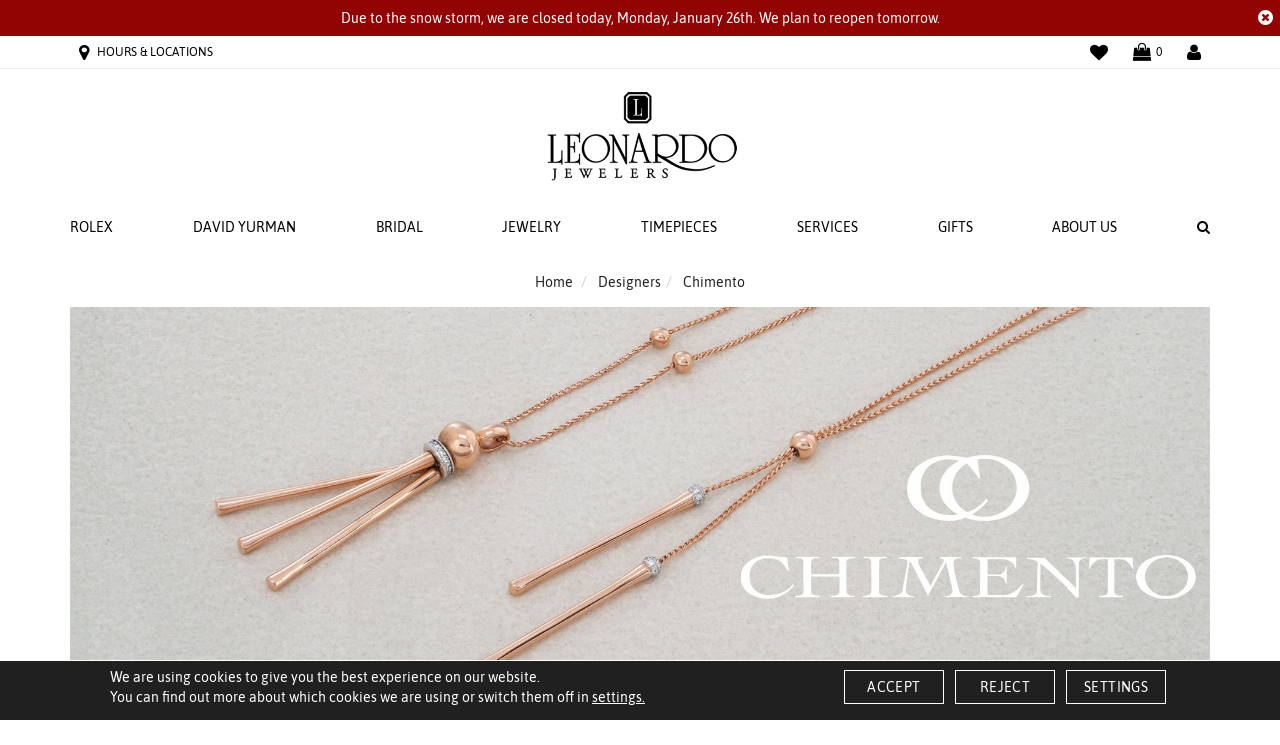

--- FILE ---
content_type: text/html; charset=UTF-8
request_url: https://www.leonardojewelers.com/designers/chimento
body_size: 16009
content:
<!doctype html>
<html lang="en">
<head>
<meta charset="utf-8">
<meta name="viewport" content="width=device-width, initial-scale=1, shrink-to-fit=no">
<meta name="facebook-domain-verification" content="7thudfpike26xboep0xpha5l5doi9v" />
<meta name="KeyWords" Content="Chimento designer jewelry, diamond jewelry collection, Chimento gold jewelry">
<meta name="Description" Content="Find the unique designs of Chimento Designer Diamond Jewelry. Browse elegant handcrafted gold jewelry online at our store in Red Bank, Metuchen NJ.">
<!--meta http-equiv="X-Frame-Options" content="deny"-->
<meta name="robots" Content="index, follow">

<meta property="og:type" content="website">
<meta property="og:url" content="https://www.leonardojewelers.com/designers/chimento">
    <meta property="og:title" content="Chimento Designer Jewelry Collection at Leonardo Jewelers" />
    <meta property="og:description" content="Find the unique designs of Chimento Designer Diamond Jewelry. Browse elegant handcrafted gold jewelry online at our store in Red Bank, Metuchen NJ." />
    <meta property="og:image" content="https://www.leonardojewelers.com/img/og-logo-leonardo.png">  
<meta property="twitter:card" content="summary">
<meta property="twitter:url" content="https://www.leonardojewelers.com/designers/chimento">
    <meta property="twitter:title" content="Chimento Designer Jewelry Collection at Leonardo Jewelers">
    <meta property="twitter:description" content="Find the unique designs of Chimento Designer Diamond Jewelry. Browse elegant handcrafted gold jewelry online at our store in Red Bank, Metuchen NJ.">
    <meta property="twitter:image" content="https://www.leonardojewelers.com/img/og-logo-leonardo.png">  

    <link rel="canonical" href="https://www.leonardojewelers.com/designers/chimento" />


<title>Chimento Designer Jewelry Collection at Leonardo Jewelers</title>
<link rel="icon" href="https://www.leonardojewelers.com/images/favicon.webp" type="image/png" sizes="32x32">

<link rel="stylesheet" href="https://www.leonardojewelers.com/css/fonts.css" >
<link rel="stylesheet"  href="https://www.leonardojewelers.com/css/bootstrap.min.css" >
<link rel="stylesheet"  href="https://www.leonardojewelers.com/css/font-awesome.min.css" >  
<link rel="stylesheet" href="https://www.leonardojewelers.com/js/owl-carousel/dist/assets/owl.carousel.min.css" >
<link rel="stylesheet" href="https://www.leonardojewelers.com/js/owl-carousel/dist/assets/owl.theme.default.min.css" >
<link rel="stylesheet" href="https://www.leonardojewelers.com/css/animation.css">     
<link rel="stylesheet" href="https://www.leonardojewelers.com/style/style.css">
<link rel="stylesheet" href="https://www.leonardojewelers.com/css/style_new.css">
<link rel="stylesheet" type="text/css" href="https://www.leonardojewelers.com/css/swiper.css">     
<link rel="stylesheet" href="https://www.leonardojewelers.com/css/tudor.css">
<link  rel="stylesheet" href="https://www.leonardojewelers.com/css/custom.css" >

<link rel="stylesheet" href="https://www.leonardojewelers.com/css/cmpPopup.css">




<script src="https://www.leonardojewelers.com/js/jquery-2.1.4.js"></script>    
<script rel="preload" src="https://cdnjs.cloudflare.com/ajax/libs/jquery-cookie/1.4.1/jquery.cookie.min.js" as="script">


<link rel="stylesheet" href="https://fonts.googleapis.com/css2?family=Open+Sans+Condensed:wght@300;700&display=swap">

    <script>
        window.dataLayer = window.dataLayer || [];
          function gtag(){
              dataLayer.push(arguments);
          }
             
          gtag('consent', 'default', {
          'ad_storage': 'granted',
          'ad_user_data': 'granted',
          'ad_personalization': 'granted',
          'analytics_storage': 'granted'
        });

   
            if ($.cookie('google-analytics-default') && $.cookie('google-analytics-default') != 'false') {
                gtag('consent', 'update', {
                    'analytics_storage': 'granted',
                    'ad_storage': 'granted',
                });
                //gtag('event', 'ConsentConfiguredEvent');
            } else if ($.cookie('google-analytics-default') == 'false') {
                gtag('consent', 'update', {
                    'analytics_storage': 'denied',
                    'ad_storage': 'denied',
                });
                //gtag('event', 'ConsentConfiguredEvent');
            }


            if ($.cookie('personalisation') && $.cookie('personalisation') != 'false') {
                gtag('consent', 'update', {
                    'ad_user_data': 'granted',
                    'ad_personalization': 'granted'
                });
                //gtag('event', 'ConsentConfiguredEvent');
            } else if ($.cookie('personalisation') == 'false') {
                gtag('consent', 'update', {
                    'ad_user_data': 'denied',
                    'ad_personalization': 'denied'
                });
                //gtag('event', 'ConsentConfiguredEvent');
            }
    </script>


<script async src="https://www.googletagmanager.com/gtag/js?id=AW-700324142"></script>
<script async>
    window.dataLayer = window.dataLayer || [];
    function gtag(){dataLayer.push(arguments);}
    gtag('js', new Date());

    gtag('config', 'AW-700324142');
</script>

<!-- Google tag (gtag.js) -->
<script async src="https://www.googletagmanager.com/gtag/js?id=G-4T6CQD3RLG"></script>
<script>
  window.dataLayer = window.dataLayer || [];
  function gtag(){dataLayer.push(arguments);}
  gtag('js', new Date());

  gtag('config', 'G-4T6CQD3RLG');
</script>


<!-- Facebook Pixel Code -->

<script async>
            !function(f,b,e,v,n,t,s)
            {if(f.fbq)return;n=f.fbq=function(){n.callMethod?
                n.callMethod.apply(n,arguments):n.queue.push(arguments)};
                if(!f._fbq)f._fbq=n;n.push=n;n.loaded=!0;n.version='2.0';
                n.queue=[];t=b.createElement(e);t.async=!0;
                t.src=v;s=b.getElementsByTagName(e)[0];
                s.parentNode.insertBefore(t,s)}(window, document,'script',
                'https://connect.facebook.net/en_US/fbevents.js');
            fbq('init', '3183914961618995');
            fbq('track', 'PageView');
</script>


<!-- End Facebook Pixel Code -->
    <script id="BreadcrumbListJson" type="application/ld+json"></script>


    <!-- Google Tag Manager -->
    <script>
        (function(w,d,s,l,i){w[l]=w[l]||[];w[l].push({'gtm.start':
                new Date().getTime(),event:'gtm.js'});var f=d.getElementsByTagName(s)[0],
            j=d.createElement(s),dl=l!='dataLayer'?'&l='+l:'';j.async=true;j.src=
            'https://www.googletagmanager.com/gtm.js?id='+i+dl;f.parentNode.insertBefore(j,f);
        })(window,document,'script','dataLayer','GTM-PMQ3FJM');
    </script>
    <!-- End Google Tag Manager -->


<!-- Xandr Universal Pixel - Initialization (include only once per page) --> 
<script> !function(e,i){if(!e.pixie){var n=e.pixie=function(e,i,a){n.actionQueue.push({action:e,actionValue:i,params:a})};n.actionQueue=[];var a=i.createElement("script");a.async=!0,a.src="//acdn.adnxs.com/dmp/up/pixie.js";var t=i.getElementsByTagName("head")[0];t.insertBefore(a,t.firstChild)}}(window,document); pixie('init', '1e548466-f5b9-43aa-b8ad-0e223e8661ca'); </script> <!-- Xandr Universal Pixel - PageView Event --> <script> pixie('event', 'PageView'); </script>

</head>
<body>

    <!-- Google Tag Manager (noscript) -->
    <noscript>
        <iframe src="https://www.googletagmanager.com/ns.html?id=GTM-PMQ3FJM" height="0" width="0" style="display:none;visibility:hidden"></iframe>
    </noscript>
    <!-- End Google Tag Manager (noscript) -->
    <noscript><img alt="Facebook" height="1" width="1" style="display:none" src="https://www.facebook.com/tr?id=3183914961618995&ev=PageView&noscript=1" /></noscript>
     <noscript><img src="https://ib.adnxs.com/pixie?pi=1e548466-f5b9-43aa-b8ad-0e223e8661ca&e=PageView&script=0" width="1" height="1" style="display:none"/></noscript>

<div id="workingDiv" class="pageLoader"></div>
<!-- Header Starts Here -->
    <header class="header">
                    <div class="headerCovid" style="background-color:#920303 !important;">
                <div class="headerNewsTicker">
                    <a class="cross-icon" href="javascript:;">
                        <i class="fa fa-times-circle"></i>
                    </a>
                    <ul class="staticTicker" >
                        <li><div style="color: ">Due to the snow storm, we are closed today, Monday, January 26th. We plan to reopen tomorrow.</div></li>
                    </ul>
                </div>
            </div>
        <div class="headerTop">
        <div class="container d-flex align-items-center">
                <ul class="topNavList d-flex align-items-center">
                    
                     <li>
                        <a href="https://www.leonardojewelers.com/contact-us.html">
                            <i class="fa fa-map-marker" title="Hours & Locations"></i>
                            <span class="d-none d-md-inline-block">Hours & Locations</span>
                        </a>
                    </li>
                    <li class="ml-auto">
                        <a href="https://www.leonardojewelers.com/wish-list.html" title="Wishlist">
                            <i class="fa fa-heart" aria-hidden="true"></i>
                            <span class="sr-only">Wishlist</span>
                        </a>
                    </li>
                    <li>
                        <a href="https://www.leonardojewelers.com/cart.html" title="Shopping Cart" class="d-flex align-items-center">
                            <i class="fa fa-shopping-bag" aria-hidden="true"></i>
                            <span>0</span>
                        </a>
                    </li>
                                            <li>
                            <a href="https://www.leonardojewelers.com/login-checkout.html" title="Login">
                                <i class="fa fa-user" aria-hidden="true"></i>
                                <span class="sr-only">Login</span>
                            </a>
                        </li>
                                    </ul>
            </div>
        </div>
        <div class="headerMid w-100">
            <div class="container d-flex align-items-center justify-content-lg-center">
                <div class="toggleMenuBox d-lg-none">
                    <a class="toggleMenu" href="javascript:;">
                        <span></span>
                        <span></span>
                        <span></span>
                    </a>
                </div>
                <div class="siteLogo py-2 py-lg-4">
                    <a href="https://www.leonardojewelers.com/">
                        <img src="https://www.leonardojewelers.com/images/logo.webp" width="394" height="100" alt="Leonardo Jewelers" class="img-responsive">
                    </a>
                </div>
            </div>
        </div>
        <div class="navOverlay">
            <div id="mainNavigation" class="mainNavigation">
                <div class="container">
                    <div class="navFavicon w-100 text-center">
                        <a href="https://www.leonardojewelers.com/">
                            <img alt="Leonardo Jewelers" src="https://www.leonardojewelers.com/images/logo.webp" width="394" height="100">
                        </a>
                    </div>
                    <div class="mainNavHeader d-flex d-lg-none justify-content-between align-items-center">
                        <a href="https://www.leonardojewelers.com/" class="logo">
                            <img src="https://www.leonardojewelers.com/images/logo.webp" width="394" height="100" alt="Leonardo Jewelers" class="img-responsive">
                        </a>
                        <a href="javascript:;" class="closeMe">
                            <i class="fa fa-angle-left"></i>
                        </a>
                    </div>
                    <ul class="mainNavList d-flex flex-column flex-lg-row justify-content-lg-between align-items-lg-center">
                        <li class="ddYes"><a href="https://www.leonardojewelers.com/discover-rolex/" title="Rolex">Rolex</a><div class="megamenuWapper"><a href="javascript:;" class="toggleSubMenu"></a><div class="container"><div class="menuCatBox"><ul class="navCatList d-flex flex-column flex-lg-row"><li><a href="https://www.leonardojewelers.com/discover-rolex/watches.html"  >Explore Rolex Collections</a><ul class="navCatChildList"><li><a href="https://www.leonardojewelers.com/discover-rolex/rolex-land-dweller.html"  title="Land-Dweller">Land-Dweller</a></li><li><a href="https://www.leonardojewelers.com/discover-rolex/rolex-day-date.html"  title="Day-Date">Day-Date</a></li><li><a href="https://www.leonardojewelers.com/discover-rolex/rolex-sky-dweller.html"  title="Sky-Dweller">Sky-Dweller</a></li><li><a href="https://www.leonardojewelers.com/discover-rolex/rolex-lady-datejust.html"  title="Lady Date-Just">Lady Date-Just</a></li><li><a href="https://www.leonardojewelers.com/discover-rolex/rolex-datejust.html"  title="Datejust">Datejust</a></li><li><a href="https://www.leonardojewelers.com/discover-rolex/rolex-oyster-perpetual.html"  title="Oyster Perpetual">Oyster Perpetual</a></li><li><a href="https://www.leonardojewelers.com/discover-rolex/rolex-cosmograph-daytona.html"  title="Cosmograph Daytona">Cosmograph Daytona</a></li><li><a href="https://www.leonardojewelers.com/discover-rolex/rolex-submariner.html"  title="Submariner">Submariner</a></li><li><a href="https://www.leonardojewelers.com/discover-rolex/rolex-sea-dweller.html"  title="Sea-Dweller">Sea-Dweller</a></li><li><a href="https://www.leonardojewelers.com/discover-rolex/rolex-deepsea.html"  title="Deepsea">Deepsea</a></li><li><a href="https://www.leonardojewelers.com/discover-rolex/rolex-gmt-master-II.html"  title="GMT-Master II">GMT-Master II</a></li><li><a href="https://www.leonardojewelers.com/discover-rolex/rolex-yacht-master.html"  title="Yacht-Master">Yacht-Master</a></li><li><a href="https://www.leonardojewelers.com/discover-rolex/rolex-explorer.html"  title="Explorer">Explorer</a></li><li><a href="https://www.leonardojewelers.com/discover-rolex/rolex-air-king.html"  title="Air-King">Air-King</a></li><li><a href="https://www.leonardojewelers.com/discover-rolex/1908.html"  title="1908">1908</a></li></ul><li><a href="https://www.leonardojewelers.com/discover-rolex/"  >Rolex at Leonardo</a><ul class="navCatChildList"><li><a href="https://www.leonardojewelers.com/discover-rolex/watches.html"  title="Rolex Watches">Rolex Watches</a></li><li><a href="https://www.leonardojewelers.com/discover-rolex/accessories.html"  title="Rolex Accessories">Rolex Accessories</a></li><li><a href="https://www.leonardojewelers.com/discover-rolex/watchmaking.html"  title="Rolex Watchmaking">Rolex Watchmaking</a></li><li><a href="https://www.leonardojewelers.com/discover-rolex/servicing.html"  title="Servicing Your Rolex">Servicing Your Rolex</a></li><li><a href="https://www.leonardojewelers.com/discover-rolex/world-of-rolex.html"  title="World of Rolex">World of Rolex</a></li><li><a href="https://www.leonardojewelers.com/discover-rolex/rolex-servicing-procedure.html"  title="Rolex Servicing Procedure">Rolex Servicing Procedure</a></li><li><a href="https://www.leonardojewelers.com/discover-rolex/our-showroom.html"  title="Our Rolex Showroom">Our Rolex Showroom</a></li><li><a href="https://www.leonardojewelers.com/discover-rolex/our-history.html"  title="Our Rolex History">Our Rolex History</a></li><li><a href="https://www.leonardojewelers.com/discover-rolex/our-team.html"  title="Our Rolex Team">Our Rolex Team</a></li><li><a href="https://www.leonardojewelers.com/discover-rolex/contact-us.html"  title="Contact Us">Contact Us</a></li></ul><li><a href="https://www.leonardojewelers.com/#"  >Featured Rolex Selections</a><ul class="navCatChildList"><li><a href="https://www.leonardojewelers.com/discover-rolex/new-watches.html"  title="New watches 2025">New watches 2025</a></li></ul></li></ul></div></div></div></li><li class="ddYes"><a href="https://www.leonardojewelers.com/designers/david-yurman" title="David Yurman">David Yurman</a><div class="megamenuWapper"><a href="javascript:;" class="toggleSubMenu"></a><div class="container"><div class="menuCatBox"><ul class="navCatList d-flex flex-column flex-lg-row"><li><a href="https://www.leonardojewelers.com/designers/david-yurman/womens"  >Women's</a><ul class="navCatChildList"><li><a href="https://www.leonardojewelers.com/designers/david-yurman/womens?sort=release-date"  title="New Designs">New Designs</a></li><li><a href="https://www.leonardojewelers.com/designers/david-yurman/womens?classification=40"  title="Bracelets">Bracelets</a></li><li><a href="https://www.leonardojewelers.com/designers/david-yurman/womens?classification=2846"  title="Rings">Rings</a></li><li><a href="https://www.leonardojewelers.com/designers/david-yurman/womens?classification=134"  title="Necklaces">Necklaces</a></li><li><a href="https://www.leonardojewelers.com/designers/david-yurman/womens?classification=5"  title="Earrings">Earrings</a></li></ul><li><a href="https://www.leonardojewelers.com/designers/david-yurman/mens"  >Men's</a><ul class="navCatChildList"><li><a href="https://www.leonardojewelers.com/designers/david-yurman/mens?sort=release-date"  title="New Designs">New Designs</a></li><li><a href="https://www.leonardojewelers.com/designers/david-yurman/mens?classification=40"  title="Bracelets">Bracelets</a></li><li><a href="https://www.leonardojewelers.com/designers/david-yurman/mens?classification=2846"  title="Rings">Rings</a></li><li><a href="https://www.leonardojewelers.com/designers/david-yurman/mens?classification=134"  title="Necklaces & Chains">Necklaces & Chains</a></li><li><a href="https://www.leonardojewelers.com/designers/david-yurman/mens?classification=39"  title="Accessories">Accessories</a></li></ul><li><a href="https://www.leonardojewelers.com/designers/david-yurman"  >Collections</a><ul class="navCatChildList"><li><a href="https://www.leonardojewelers.com/designers/david-yurman/womens?collection=362"  title="The Cable Collection®">The Cable Collection®</a></li><li><a href="https://www.leonardojewelers.com/designers/david-yurman/womens?collection=934"  title="Gold Plain Chains">Gold Plain Chains</a></li><li><a href="https://www.leonardojewelers.com/designers/david-yurman/womens?collection=937"  title="The Crossover® Collection">The Crossover® Collection</a></li><li><a href="https://www.leonardojewelers.com/designers/david-yurman/womens?collection=939"  title="Châtelaine®">Châtelaine®</a></li><li><a href="https://www.leonardojewelers.com/designers/david-yurman/womens?collection=227"  title="DY Elements">DY Elements</a></li><li><a href="https://www.leonardojewelers.com/designers/david-yurman/mens?collection=230"  title="Streamline®">Streamline®</a></li><li><a href="https://www.leonardojewelers.com/designers/david-yurman/mens?collection=603"  title="Amulets">Amulets</a></li></ul></li><li class="navCatImage img-2">
                    <a href="javascript:;">
                    <img  width="400" height="400" class="w-100 lazy" data-src="https://www.leonardojewelers.com/upload/section/leonardojewelers-david-yurman-265.jpg" alt="David Yurman">
                    </a>
                    </li></ul></div></div></div></li><li class="ddYes"><a href="javascript:;" title="Bridal">Bridal</a><div class="megamenuWapper"><a href="javascript:;" class="toggleSubMenu"></a><div class="container"><div class="menuCatBox"><ul class="navCatList d-flex flex-column flex-lg-row"><li><a href="https://www.leonardojewelers.com/leonardo-collection"  >Leonardo Collection</a><ul class="navCatChildList"><li><a href="https://www.leonardojewelers.com/leonardo-collection/engagement-rings"  title="Engagement Rings">Engagement Rings</a></li><li><a href="https://www.leonardojewelers.com/leonardo-collection/wedding-rings"  title="Wedding Rings">Wedding Rings</a></li><li><a href="https://www.leonardojewelers.com/leonardo-collection/diamond-bands"  title="Diamond Bands">Diamond Bands</a></li><li><a href="https://www.leonardojewelers.com/leonardo-collection/classic-bands"  title="Classic Bands">Classic Bands</a></li><li><a href="https://www.leonardojewelers.com/leonardo-collection/alternative-bands"  title="Alternative Bands">Alternative Bands</a></li></ul><li><a href="https://www.leonardojewelers.com/engagement-rings/mountings-semi-mounts"  >Engagement Rings</a><ul class="navCatChildList"><li><a href="https://www.leonardojewelers.com/engagement-rings/mountings-semi-mounts"  title="Mountings & Semi Mounts">Mountings & Semi Mounts</a></li></ul><li><a href="https://www.leonardojewelers.com/bridal-designers"  >Bridal Designers</a><ul class="navCatChildList"><li><a href="https://www.leonardojewelers.com/bridal-designers/verragio"  title="Verragio">Verragio</a></li></ul><li><a href="https://www.leonardojewelers.com/wedding"  >Wedding</a><ul class="navCatChildList"><li><a href="https://www.leonardojewelers.com/wedding/ladies-diamond-bands"  title="Ladies Diamond Bands">Ladies Diamond Bands</a></li><li><a href="https://www.leonardojewelers.com/wedding/anniversary-rings"  title="Anniversary Rings">Anniversary Rings</a></li></ul></li><li class="navCatImage img-1">
                    <a href="javascript:;">
                    <img  width="400" height="400" class="w-100 lazy" data-src="https://www.leonardojewelers.com/upload/section/leonardojewelers-bridal-137.webp" alt="Bridal">
                    </a>
                    </li></ul></div></div></div></li><li class="ddYes"><a href="javascript:;" title="Jewelry">Jewelry</a><div class="megamenuWapper"><a href="javascript:;" class="toggleSubMenu"></a><div class="container"><div class="menuCatBox"><ul class="navCatList d-flex flex-column flex-lg-row"><li><a href="https://www.leonardojewelers.com/jewelry"  >Jewelry</a><ul class="navCatChildList"><li><a href="https://www.leonardojewelers.com/designers/david-yurman"  title="David Yurman">David Yurman</a></li><li><a href="https://www.leonardojewelers.com/jewelry/rings"  title="Rings">Rings</a></li><li><a href="https://www.leonardojewelers.com/jewelry/bracelets"  title="Bracelets">Bracelets</a></li><li><a href="https://www.leonardojewelers.com/jewelry/necklaces-pendants"  title="Necklaces & Pendants">Necklaces & Pendants</a></li><li><a href="https://www.leonardojewelers.com/jewelry/earrings"  title="Earrings">Earrings</a></li><li><a href="https://www.leonardojewelers.com/jewelry/new-arrivals"  title="New Arrivals"><b>New Arrivals</b></a></li></ul><li><a href="https://www.leonardojewelers.com/designers"  >Designers</a><ul class="navCatChildList"><li><a href="https://www.leonardojewelers.com/designers/david-yurman"  title="David Yurman">David Yurman</a></li><li><a href="https://www.leonardojewelers.com/designers/messika"  title="Messika">Messika</a></li><li><a href="https://www.leonardojewelers.com/designers/roberto-coin"  title="Roberto Coin">Roberto Coin</a></li><li><a href="https://www.leonardojewelers.com/designers/mikimoto"  title="Mikimoto">Mikimoto</a></li><li><a href="https://www.leonardojewelers.com/designers/fope"  title="Fope">Fope</a></li><li><a href="https://www.leonardojewelers.com/designers/leonardo-collection"  title="Leonardo Collection">Leonardo Collection</a></li><li><a href="https://www.leonardojewelers.com/designers/temple-st-clair"  title="Temple St. Clair">Temple St. Clair</a></li><li><a href="https://www.leonardojewelers.com/designers/marco-bicego"  title="Marco Bicego">Marco Bicego</a></li><li><a href="https://www.leonardojewelers.com/designers/hulchi-belluni"  title="Hulchi Belluni">Hulchi Belluni</a></li><li><a href="https://www.leonardojewelers.com/designers" ><b>View All</b></a></li></ul></li><li class="navCatImage img-3">
                    <a href="javascript:;">
                    <img  width="400" height="400" class="w-100 lazy" data-src="https://www.leonardojewelers.com/upload/section/leonardojewelers-jewelry-176.webp" alt="Jewelry">
                    </a>
                    </li></ul></div></div></div></li><li class="ddYes"><a href="javascript:;" title="Timepieces">Timepieces</a><div class="megamenuWapper"><a href="javascript:;" class="toggleSubMenu"></a><div class="container"><div class="menuCatBox"><ul class="navCatList d-flex flex-column flex-lg-row"><li><a href="https://www.leonardojewelers.com/watch-brands.html"  >Time Pieces</a><ul class="navCatChildList"><li><a href="https://www.leonardojewelers.com/discover-rolex/"  title="Rolex">Rolex</a></li><li><a href="https://www.leonardojewelers.com/watches/tudor"  title="TUDOR">TUDOR</a></li><li><a href="https://www.leonardojewelers.com/page/grand-seiko.html"  title="Grand Seiko">Grand Seiko</a></li><li><a href="https://www.leonardojewelers.com/page/breitling.html"  title="Breitling">Breitling</a></li><li><a href="https://www.leonardojewelers.com/watches/iwc-schaffhausen"  title="IWC Schaffhausen">IWC Schaffhausen</a></li><li><a href="https://www.leonardojewelers.com/watches/omega"  title="Omega">Omega</a></li><li><a href="https://www.leonardojewelers.com/watches/oris"  title="ORIS">ORIS</a></li><li><a href="https://www.leonardojewelers.com/page/tag-heuer.html"  title="TAG Heuer">TAG Heuer</a></li><li><a href="https://www.leonardojewelers.com/watches/tissot"  title="Tissot">Tissot</a></li><li><a href="https://www.leonardojewelers.com/watches/trilobe"  title="Trilobe">Trilobe</a></li><li><a href="https://www.leonardojewelers.com/watches/michele"  title="Michele">Michele</a></li></ul><li><a href="https://www.leonardojewelers.com/watch-accessories"  >Watch Accessories</a><ul class="navCatChildList"><li><a href="https://www.leonardojewelers.com/watch-accessories/watch-winders"  title="Watch Winders">Watch Winders</a></li><li><a href="https://www.leonardojewelers.com/watch-accessories/watch-storage"  title="Watch Storage">Watch Storage</a></li></ul></li><li class="navCatImage img-3">
                    <a href="/watches/tudor">
                    <img class="w-100 lazy" width="400" height="400" data-src="https://www.leonardojewelers.com/upload/section/leonardojewelers-timepieces-79.jpg" alt="Timepieces">
                    </a>
                    </li></ul></div></div></div></li><li class="ddYes"><a href="javascript:;" title="Services">Services</a><div class="megamenuWapper"><a href="javascript:;" class="toggleSubMenu"></a><div class="container"><div class="menuCatBox"><ul class="navCatList d-flex flex-column flex-lg-row"><li><a href="https://www.leonardojewelers.com/#"  >Leonardo Services</a><ul class="navCatChildList"><li><a href="https://www.leonardojewelers.com/page/watch-repair.html"  title="Watch Repair">Watch Repair</a></li><li><a href="https://www.leonardojewelers.com/page/jewelry-repair.html"  title="Jewelry Repair">Jewelry Repair</a></li><li><a href="https://www.leonardojewelers.com/page/jewelry-insurance.html"  title="Jewelry Insurance">Jewelry Insurance</a></li></ul></li><li class="navCatImage img-4">
                    <a href="javascript:;">
                    <img  width="400" height="400" class="w-100 lazy" data-src="https://www.leonardojewelers.com/upload/section/leonardojewelers-services-91.webp" alt="Services">
                    </a>
                    </li></ul></div></div></div></li><li class="ddYes"><a href="javascript:;" title="Gifts">Gifts</a><div class="megamenuWapper"><a href="javascript:;" class="toggleSubMenu"></a><div class="container"><div class="menuCatBox"><ul class="navCatList d-flex flex-column flex-lg-row"><li><a href="https://www.leonardojewelers.com/#"  >Accessories</a><ul class="navCatChildList"><li><a href="https://www.leonardojewelers.com/accessories/william-henry"  title="William Henry">William Henry</a></li><li><a href="https://www.leonardojewelers.com/accessories/wolf"  title="WOLF">WOLF</a></li></ul><li><a href="https://www.leonardojewelers.com/#"  >Gifts</a><ul class="navCatChildList"><li><a href="https://www.leonardojewelers.com/watches/berd-vaye"  title="Berd Vaye">Berd Vaye</a></li></ul></li></ul></div></div></div></li><li class="ddYes"><a href="https://www.leonardojewelers.com/page/about-us.html" title="About Us">About Us</a><div class="megamenuWapper"><a href="javascript:;" class="toggleSubMenu"></a><div class="container"><div class="menuCatBox"><ul class="navCatList d-flex flex-column flex-lg-row"><li><a href="https://www.leonardojewelers.com/page/about-us.html"  >About Leonardo</a><ul class="navCatChildList"><li><a href="https://www.leonardojewelers.com/page/about-us.html"  title="Our Story">Our Story</a></li><li><a href="https://www.leonardojewelers.com/page/why-choose-us.html"  title="Why Choose Us?">Why Choose Us?</a></li><li><a href="https://www.leonardojewelers.com/contact-us.html"  title="Contact Us & Hours">Contact Us & Hours</a></li><li><a href="https://www.leonardojewelers.com/testimonials.html"  title="Testimonials">Testimonials</a></li></ul><li><a href="https://www.leonardojewelers.com/news-events.html"  >News & Events</a><ul class="navCatChildList"><li><a href="https://www.leonardojewelers.com/discover-rolex/world-of-rolex.html"  title="Rolex News">Rolex News</a></li><li><a href="https://www.leonardojewelers.com/page/as-seen-in.html"  title="As Seen In">As Seen In</a></li><li><a href="https://www.leonardojewelers.com/news-events.html"  title="Events">Events</a></li></ul></li><li class="navCatImage img-3">
                    <a href="javascript:;">
                    <img  width="400" height="400" class="w-100 lazy" data-src="https://www.leonardojewelers.com/upload/section/leonardojewelers-about-us-7.png" alt="About Us">
                    </a>
                    </li></ul></div></div></div></li>
                        <li class="siteSearch dropdown">
                            <a href="javascript:;" title="Search" data-toggle="dropdown" aria-haspopup="true" aria-expanded="false">
                                <i class="fa fa-search" aria-hidden="true"></i>
                                <span class="sr-only">Search</span>
                            </a>
                            <div class="dropdown-menu dropdown-menu-right p-2 m-0">
                                <form action="https://www.leonardojewelers.com/site-search.html" method="post" >
                                    <div class="input-group">
                                        <input type="text" class="form-control" value="" id="keyword" name="keyword" onkeyup="searchKeywordSuggestion(this);" autocomplete="off" placeholder="Search for jewelery" />
                                        <span class="input-group-btn">
                                        <button id="searchBtn" class="btn btn-default" type="submit">Go</button>
                                    </span>
                                        <div class="autoSearch dropdown-menu rounded-0 border-0" aria-labelledby="keyword">
                                            <ul class="autoSearchList" id="autoSearchListContainer"></ul>
                                        </div>
                                    </div>
                                </form>
                            </div>
                        </li>
                        
                                                                                                          
                        <li class="rolexClock">
                            <a href="https://www.leonardojewelers.com/discover-rolex/">
                                <div class="rolex-retailer-clock"></div>
                                <script src="https://static.rolex.com/retailers/clock/retailercall.js"></script>
                                
                                    <script async>
                                        var rdp = new RolexRetailerClock();
                                        var rdpConfig = {
                                            dealerAPIKey: '4ee6b26792295acd039e22921561d41b',
                                            lang: 'en_us',
                                            colour: 'gold'
                                        }
                                        try {
                                            rdp.getRetailerClock(rdpConfig);
                                        } catch (err) {}
                                    </script>
                                
                            </a>
                        </li>
                    </ul>
                </div>
            </div>
        </div>
    </header>
<!-- Header Ends Here -->



                        <section class="section-breadcrumb">
                <div class="container">
                    <ul class="breadcrumb">
                        <li><a href="https://www.leonardojewelers.com/" title="Home">Home</a></li>
                        <li> <a href="https://www.leonardojewelers.com/designers" class="topnavlink" title="Designers">Designers</a> </li><li><a class="active"> Chimento</a></li>
                    </ul>
                </div>
            </section>
            
<script type="text/javascript">var site_path = 'https://www.leonardojewelers.com/';</script>       



<script>
    fbq('track', 'ViewCategory', {
		content_ids: ['PZ57P6JZ','VAFK6MFU'], 
		content_type: 'product'
    });
</script>


<input type="hidden" name="parentCategory" id="parentCategory" value="1">
<input type="hidden" name="totalProducts" id="totalProducts" value="2"> 

<div class="container">
<section class="section-pageHeading">
			
		                                <img  src="https://www.leonardojewelers.com/upload/category/banner/leonardojewelers-chimento-banner-1673904610.jpg" width="100%" alt="Chimento">
                            		
		
    
        <h1 class="title">
                    Chimento Jewelry
                </h1>
</section>
		
<!--div class="product-text">Maharaja's is a family owned business whose tradition began December 17, 1977 when the Samtani's opened their first location in Panama City Beach, Florida. Through the years much has changed but one thing has remains constant, our commitment to offering the utmost in customer service.</div>
</div-->

<section class="section-productFilter">
    <form method="post" action="" name="filter">
        <input type="hidden" name="sort_select" id="sort_select" value="ASC">          
        <input type="hidden" name="isShowAll" id="isShowAll" value="0"> 

        <ul class="productFilter">
            <li class="PL0">
                <div class="fiter-text">Filter by &nbsp;<img src="https://www.leonardojewelers.com/images/icons/arrow-right-green.png" alt="Filter" title="Filter" /></div>
            </li>
            <li>
                <select class="form-control" name="priceRange" id="priceRange" onchange="document.filter.submit();">
                    <option value="">Price</option>
                    <option value="5-1000" > Under $1,000</option>
                    <option value="1000.01-2000" >$1,000 - $2,000</option>
                    <option value="2000.01-5000" >$2,000 - $5000</option>
                    <option value="5000.01-10000" >$5,000 - $10,000</option>
                    <option value="10000.01-20000" >$10,000 - $20,000</option>
                    <option value="20000.01-1000000" > $20,000 and Above</option>
                </select>
            </li>
                
                        <li>
                <select class="form-control" name="metalType" id="metalType" onchange="document.filter.submit();">
                    <option value="">Metal</option>
                    <option  value="White Gold"> White Gold</option>
                </select>
            </li>
                        
                        
                        <li>
                <select class="form-control" onchange="filterProductList(this);">
                    <option  value="https://www.leonardojewelers.com/designers/marco-bicego"> Marco Bicego</option><option selected="selected"  value="https://www.leonardojewelers.com/designers/chimento"> Chimento</option><option  value="https://www.leonardojewelers.com/designers/temple-st-clair"> Temple St. Clair</option><option  value="https://www.leonardojewelers.com/designers/leonardo-collection"> Leonardo Collection</option><option  value="https://www.leonardojewelers.com/designers/a-furst"> A & Furst</option><option  value="https://www.leonardojewelers.com/designers/syna"> Syna</option><option  value="https://www.leonardojewelers.com/designers/alex-sepkus"> Alex Sepkus</option><option  value="https://www.leonardojewelers.com/designers/cammillifirenze"> Cammilli Firenze</option><option  value="https://www.leonardojewelers.com/designers/david-yurman"> David Yurman</option><option  value="https://www.leonardojewelers.com/designers/hulchi-belluni"> Hulchi Belluni</option><option  value="https://www.leonardojewelers.com/designers/sasha-primak"> Sasha Primak</option><option  value="https://www.leonardojewelers.com/designers/mikimoto"> Mikimoto</option><option  value="https://www.leonardojewelers.com/designers/matthia-s-and-claire"> Matthia's and Claire</option><option  value="https://www.leonardojewelers.com/designers/doves-by-doron-paloma"> Doves by Doron Paloma</option><option  value="https://www.leonardojewelers.com/designers/roberto-coin"> Roberto Coin</option><option  value="https://www.leonardojewelers.com/designers/melissa-kaye"> Melissa Kaye</option><option  value="https://www.leonardojewelers.com/designers/platinum-born"> Platinum Born</option><option  value="https://www.leonardojewelers.com/designers/fope"> Fope</option><option  value="https://www.leonardojewelers.com/designers/damaso"> Damaso</option><option  value="https://www.leonardojewelers.com/designers/serafino-consoli"> Serafino Consoli</option><option  value="https://www.leonardojewelers.com/designers/messika"> Messika</option><option  value="https://www.leonardojewelers.com/designers/miseno"> Miseno</option>
                </select>
            </li>
                                        
                        
            
                                    
                
                                <li>
                    <select class="form-control" name="productType" id="productType" onchange="document.filter.submit();">
                        <option value="">Type</option>
                        <option  value="earrings"> Earrings</option><option  value="necklace"> Necklace</option>
                    </select>
                </li>
                            
			            
            
            <li>
                <select class="form-control" name="price" onchange="document.getElementById('sort_select').value=this.value; document.filter.submit();">
                    <option value="">Sort By</option>
                    <!--<option value="sort_order-asc" >Popularity</option>-->
                    <option value="sell_price-asc" >Price: Low to High</option>
                    <option value="sell_price-desc" >Price: High to Low</option>
                    <option value="updated_date-desc" >Newest to Oldest</option>
                    <option value="updated_date-asc" >Oldest to Newest</option>
                </select>
            </li>
            
        </ul>
    </form>
</section>

<section class="section-productListing">
    <div class="row" id="gridListingMain"> 
         
        <div class="col-xs-6 col-sm-4 col-md-3 classForDevUse" id="1">
    <div class="productGridBox">
        <div class="otherActions d-flex w-100 justify-content-end">
            <!--<a href="javascript:;" class="btn" >
                <i class="fa fa-heart-o"></i>
                <span class="sr-only">Add to Wishlist</span>
            </a>-->
                            <a href="javascript:void(0);" class="btn"  title="Add to Wish List"  onclick="return openAddToWishListDivLogin('53254','AWlogin','earrings','1');"><i class="fa fa-heart-o" aria-hidden="true"></i></a>
                    
            
            <div id="product_quick_list_53254">
                                <a href="javascript:;" class="btn" onclick="updateQuickList('53254', 'add');" title="Compare">
                    <i class="fa fa-star-o"></i>
                    <span class="sr-only">Compare</span>
                </a>
                            </div>
        </div>

        <div class="productImage">
         <a class="thumb" href="https://www.leonardojewelers.com/designers/chimento/chimento-cashmere-18k-white-gold-diamond-earrings-pz57p6jz.html" title="Chimento Cashmere 18k White Gold Diamond Earrings ">
                                             <img src="https://www.leonardojewelers.com/upload/product/1O05614BB500P.jpg" itemprop="image" alt="Chimento Cashmere 18k White Gold Diamond Earrings " />
                    

                    
                </a>
                 

            <div class='viewDetail d-flex justify-content-center align-items-center'>
                <a href='https://www.leonardojewelers.com/designers/chimento/chimento-cashmere-18k-white-gold-diamond-earrings-pz57p6jz.html'>View Detail</a>&nbsp;|&nbsp;
                <a href="javascript:void(0);" data-toggle="modal" data-target="#myModal" onclick="return createLightBox('53254', 'j', '9', '2147483696')">Quick View</a>
            </div>
        </div>


                <ul class="d-flex justify-content-center productDetail radioBlock ">&nbsp;</ul>        



        <div class="productTitle">
            <a href="https://www.leonardojewelers.com/designers/chimento/chimento-cashmere-18k-white-gold-diamond-earrings-pz57p6jz.html" title="Chimento Cashmere 18k White Gold Diamond Earrings ">Chimento Cashmere 18k White Gold Diamond Earrings </a>
        </div>

        <div class="divideBullet"></div>

        <div class="productPrice">
            <!--<span itemprop="price">Call for Price</span>-->
            <span itemprop="price">
            
             Call for Price</span>
            <span><br /></span>
        </div>
        
         <div class="productSize">
            <div id="1_ACS" style="display:none;" class="alert alert-success text-center"></div>
            <div id="1_AC" style="display:none;" class="size-list">
                <form name="1_addToCart" id="1_addToCart" class="form-horizontal">
                    <input type="hidden" name="1_ringSizeAddToCart" id="1_ringSizeAddToCart" value="" />
                    <input type="hidden" name="toolFree" id="tollFree" value="732-747-7880" />
                    <div class="form-group">
                        <div class="col-md-12 col-sm-12 col-xs-12">
                            <div class="input-group">
                                <select onchange="addSizeofRing(this.value, 1);" id="ringSize" name="ringSize" class="form-control">
                                    <option value="">Ring Size</option>
                                                                    <option value="4">4</option>
                                    <option value="4.5">4.5</option>
                                    <option value="5">5</option>
                                    <option value="5.5">5.5</option>
                                    <option value="6">6</option>
                                    <option value="6.5">6.5</option>
                                    <option value="7">7</option>
                                    <option value="7.5">7.5</option>
                                    <option value="8">8</option>
                                    <option value="8.5">8.5</option>
                                    <option value="9">9</option>
                                    <option value="9.5">9.5</option>
                                    <option value="10">10</option>
                                    <option value="10.5">10.5</option>
                                    <option value="11">11</option>
                                    <option value="11.5">11.5</option>
                                    <option value="12">12</option>
                                    <option value="max">Greater than 12</option>
                                                                 </select>
                                <span class="input-group-btn">
                                    <a href="javascript:void(0);" onclick="return addToCartFromListing('PZ57P6JZ','1');" class="btn btn-default">Add</a>
                                </span>
                            </div>
                        </div>
                    </div>
                </form>
            </div>

            <div id="1_AW" style="display:none;" class="size-list">
                <form name="1_addToWishList" id="1_addToWishList" action="" class="form-horizontal">
                    <input type="hidden" name="1_ringSizeAddToWishList" id="1_ringSizeAddToWishList" value="" /> 
                    <div class="form-group">
                        <div class="col-md-12 col-sm-12 col-xs-12">
                            <div class="input-group">
                                <select onchange="addSizeofRingWL(this.value, 1);" id="ringSize" name="ringSize" class="form-control">
                                    <option value="">Ring Size</option>
                                                                     <option value="4">4</option>
                                    <option value="4.5">4.5</option>
                                    <option value="5">5</option>
                                    <option value="5.5">5.5</option>
                                    <option value="6">6</option>
                                    <option value="6.5">6.5</option>
                                    <option value="7">7</option>
                                    <option value="7.5">7.5</option>
                                    <option value="8">8</option>
                                    <option value="8.5">8.5</option>
                                    <option value="9">9</option>
                                    <option value="9.5">9.5</option>
                                    <option value="10">10</option>
                                    <option value="10.5">10.5</option>
                                    <option value="11">11</option>
                                    <option value="11.5">11.5</option>
                                    <option value="12">12</option>
                                    <option value="max">Greater than 12</option>
                                                                 </select> 
                                <span class="input-group-btn">          
                                    <a href="javascript:void(0);" onclick="return addToWishListFromListing('PZ57P6JZ','1','53254');" class="btn btn-default">Add</a>
                                </span>
                            </div>
                        </div>
                    </div>
                </form>
            </div>

            <div id="1_AWlogin" style="display:none;" class="size-list">
                <form name="1_addToWishList" id="1_addToWishList" class="form-horizontal">
                    <input type="hidden" name="1_ringSizeAddToWishList" id="1_ringSizeAddToWishList" value="" /> 
                    <div class="form-group">
                        <div class="col-md-12 col-sm-12 col-xs-12"> 
                            <div class="input-group">  
                                <select onchange="addSizeofRingWL(this.value, 1);" id="ringSize" name="ringSize" class="form-control">
                                    <option value="">Ring Size</option>
                                                                         <option value="4">4</option>
                                    <option value="4.5">4.5</option>
                                    <option value="5">5</option>
                                    <option value="5.5">5.5</option>
                                    <option value="6">6</option>
                                    <option value="6.5">6.5</option>
                                    <option value="7">7</option>
                                    <option value="7.5">7.5</option>
                                    <option value="8">8</option>
                                    <option value="8.5">8.5</option>
                                    <option value="9">9</option>
                                    <option value="9.5">9.5</option>
                                    <option value="10">10</option>
                                    <option value="10.5">10.5</option>
                                    <option value="11">11</option>
                                    <option value="11.5">11.5</option>
                                    <option value="12">12</option>
                                    <option value="max">Greater than 12</option>
                                                                 </select> 
                                <span class="input-group-btn">      
                                    <a onclick="return redirecttoLogin('/wish-list.html?ringType=R&to_do=add&ProductID=53254','1');"   href="javascript:void(0);"class="btn btn-default">Add</a>
                                </span>
                            </div>
                        </div>
                    </div>
                </form>
            </div>
        </div>

            </div>
</div>
<div class="col-xs-6 col-sm-4 col-md-3 classForDevUse" id="2">
    <div class="productGridBox">
        <div class="otherActions d-flex w-100 justify-content-end">
            <!--<a href="javascript:;" class="btn" >
                <i class="fa fa-heart-o"></i>
                <span class="sr-only">Add to Wishlist</span>
            </a>-->
                            <a href="javascript:void(0);" class="btn"  title="Add to Wish List"  onclick="return openAddToWishListDivLogin('53253','AWlogin','necklace','2');"><i class="fa fa-heart-o" aria-hidden="true"></i></a>
                    
            
            <div id="product_quick_list_53253">
                                <a href="javascript:;" class="btn" onclick="updateQuickList('53253', 'add');" title="Compare">
                    <i class="fa fa-star-o"></i>
                    <span class="sr-only">Compare</span>
                </a>
                            </div>
        </div>

        <div class="productImage">
         <a class="thumb" href="https://www.leonardojewelers.com/designers/chimento/chimento-cashmere-18k-white-gold-diamond-pendant-vafk6mfu.html" title="Chimento Cashmere 18k White Gold Diamond Pendant ">
                                             <img src="https://www.leonardojewelers.com/upload/product/1G05614BB5450.jpg" itemprop="image" alt="Chimento Cashmere 18k White Gold Diamond Pendant " />
                    

                    
                </a>
                 

            <div class='viewDetail d-flex justify-content-center align-items-center'>
                <a href='https://www.leonardojewelers.com/designers/chimento/chimento-cashmere-18k-white-gold-diamond-pendant-vafk6mfu.html'>View Detail</a>&nbsp;|&nbsp;
                <a href="javascript:void(0);" data-toggle="modal" data-target="#myModal" onclick="return createLightBox('53253', 'j', '9', '2147483696')">Quick View</a>
            </div>
        </div>


                <ul class="d-flex justify-content-center productDetail radioBlock ">&nbsp;</ul>        



        <div class="productTitle">
            <a href="https://www.leonardojewelers.com/designers/chimento/chimento-cashmere-18k-white-gold-diamond-pendant-vafk6mfu.html" title="Chimento Cashmere 18k White Gold Diamond Pendant ">Chimento Cashmere 18k White Gold Diamond Pendant </a>
        </div>

        <div class="divideBullet"></div>

        <div class="productPrice">
            <!--<span itemprop="price">Call for Price</span>-->
            <span itemprop="price">
            
             Call for Price</span>
            <span><br /></span>
        </div>
        
         <div class="productSize">
            <div id="2_ACS" style="display:none;" class="alert alert-success text-center"></div>
            <div id="2_AC" style="display:none;" class="size-list">
                <form name="2_addToCart" id="2_addToCart" class="form-horizontal">
                    <input type="hidden" name="2_ringSizeAddToCart" id="2_ringSizeAddToCart" value="" />
                    <input type="hidden" name="toolFree" id="tollFree" value="732-747-7880" />
                    <div class="form-group">
                        <div class="col-md-12 col-sm-12 col-xs-12">
                            <div class="input-group">
                                <select onchange="addSizeofRing(this.value, 2);" id="ringSize" name="ringSize" class="form-control">
                                    <option value="">Ring Size</option>
                                                                    <option value="4">4</option>
                                    <option value="4.5">4.5</option>
                                    <option value="5">5</option>
                                    <option value="5.5">5.5</option>
                                    <option value="6">6</option>
                                    <option value="6.5">6.5</option>
                                    <option value="7">7</option>
                                    <option value="7.5">7.5</option>
                                    <option value="8">8</option>
                                    <option value="8.5">8.5</option>
                                    <option value="9">9</option>
                                    <option value="9.5">9.5</option>
                                    <option value="10">10</option>
                                    <option value="10.5">10.5</option>
                                    <option value="11">11</option>
                                    <option value="11.5">11.5</option>
                                    <option value="12">12</option>
                                    <option value="max">Greater than 12</option>
                                                                 </select>
                                <span class="input-group-btn">
                                    <a href="javascript:void(0);" onclick="return addToCartFromListing('VAFK6MFU','2');" class="btn btn-default">Add</a>
                                </span>
                            </div>
                        </div>
                    </div>
                </form>
            </div>

            <div id="2_AW" style="display:none;" class="size-list">
                <form name="2_addToWishList" id="2_addToWishList" action="" class="form-horizontal">
                    <input type="hidden" name="2_ringSizeAddToWishList" id="2_ringSizeAddToWishList" value="" /> 
                    <div class="form-group">
                        <div class="col-md-12 col-sm-12 col-xs-12">
                            <div class="input-group">
                                <select onchange="addSizeofRingWL(this.value, 2);" id="ringSize" name="ringSize" class="form-control">
                                    <option value="">Ring Size</option>
                                                                     <option value="4">4</option>
                                    <option value="4.5">4.5</option>
                                    <option value="5">5</option>
                                    <option value="5.5">5.5</option>
                                    <option value="6">6</option>
                                    <option value="6.5">6.5</option>
                                    <option value="7">7</option>
                                    <option value="7.5">7.5</option>
                                    <option value="8">8</option>
                                    <option value="8.5">8.5</option>
                                    <option value="9">9</option>
                                    <option value="9.5">9.5</option>
                                    <option value="10">10</option>
                                    <option value="10.5">10.5</option>
                                    <option value="11">11</option>
                                    <option value="11.5">11.5</option>
                                    <option value="12">12</option>
                                    <option value="max">Greater than 12</option>
                                                                 </select> 
                                <span class="input-group-btn">          
                                    <a href="javascript:void(0);" onclick="return addToWishListFromListing('VAFK6MFU','2','53253');" class="btn btn-default">Add</a>
                                </span>
                            </div>
                        </div>
                    </div>
                </form>
            </div>

            <div id="2_AWlogin" style="display:none;" class="size-list">
                <form name="2_addToWishList" id="2_addToWishList" class="form-horizontal">
                    <input type="hidden" name="2_ringSizeAddToWishList" id="2_ringSizeAddToWishList" value="" /> 
                    <div class="form-group">
                        <div class="col-md-12 col-sm-12 col-xs-12"> 
                            <div class="input-group">  
                                <select onchange="addSizeofRingWL(this.value, 2);" id="ringSize" name="ringSize" class="form-control">
                                    <option value="">Ring Size</option>
                                                                         <option value="4">4</option>
                                    <option value="4.5">4.5</option>
                                    <option value="5">5</option>
                                    <option value="5.5">5.5</option>
                                    <option value="6">6</option>
                                    <option value="6.5">6.5</option>
                                    <option value="7">7</option>
                                    <option value="7.5">7.5</option>
                                    <option value="8">8</option>
                                    <option value="8.5">8.5</option>
                                    <option value="9">9</option>
                                    <option value="9.5">9.5</option>
                                    <option value="10">10</option>
                                    <option value="10.5">10.5</option>
                                    <option value="11">11</option>
                                    <option value="11.5">11.5</option>
                                    <option value="12">12</option>
                                    <option value="max">Greater than 12</option>
                                                                 </select> 
                                <span class="input-group-btn">      
                                    <a onclick="return redirecttoLogin('/wish-list.html?ringType=R&to_do=add&ProductID=53253','2');"   href="javascript:void(0);"class="btn btn-default">Add</a>
                                </span>
                            </div>
                        </div>
                    </div>
                </form>
            </div>
        </div>

            </div>
</div>
 
        
            </div>
</section>


<section class="section-pageContent mb-5">
    <div class="col-md-8 col-md-offset-2 col-sm-10 col-sm-offset-1 col-xs-12">
        <p class="text-center"></p>
    </div>
</section>
</div>

<div class="modal fade productQuickViewBox" id="myModal" role="dialog"></div>


    <script>
        function createLightBox(stone, product, cat, VendorId) {
            var stid = $.trim(stone);
            dataString = 'productId=' + stid + '&productType=' + product + '&categoryId=' + cat + '&VendorId=' + VendorId;
			
            req = $.ajax({
                type: "GET",
                url: '/quick_view.php',
                data: dataString,
                cache: false,
                success: function (responseStr) {
                    $('.productQuickViewBox').html(responseStr);
                }
            });
        }
    </script>



    <script>
        function filterProductList(t) {
            URL = $(t).val();
            //alert(URL);
			window.location.href = URL;
        }
    </script>




    <div class="quickListDetailBox" id="quickListDiv">
        <div class="listHeader">
            <a class="btn btn-default listTitle">
                Saved Items (<span id="ql_Counter">0</span>)
            </a>
        </div>

        <div class="listContainer">
            <div class="myBagDetailBox" id="quickList">
                <ul class="savedItemsList">
                    <li><div class="columnFull">
            <p>Use this space to save the products you like. To add a product here, simply click the <i class="fa fa-star-o"></i> icon.</p>
            </div></li>
                </ul>

                <div class="listFooter">
                    <input type="hidden" value="0" id="quickListCountFooter" />
                                    </div>
            </div>
        </div>
    </div>

    <!-- ROLEX CMP POPUP START-->
    <div class="cmpModalBox">
        <div class="cmpModalBoxContent">
            <div class="cmpModalBoxInner text-center">
                <div class="eventClick text-center mb-4">
                    <img alt="Leonardo Jewelers" src="https://www.leonardojewelers.com/images/logo.webp" width="160" height="50" /> <a
                        href="javascript:;" class="closeModalBox"><img alt="Close" src="https://www.leonardojewelers.com/images/cmpCrossicon.webp"
                            width="22" height="22"></a>
                </div>
                <div class="firstModalBox ">
                    <p class="mb-2"><strong>We value your privacy</strong></p>
                    <p>On our website, we use services (including from third-party providers) that help us to improve our
                        online presence. The following categories of cookies are used by us and can be managed in the cookie
                        settings. We need your consent before being able to use these services. Alternatively, you may click
                        to refuse to consent, or access more detailed information and change your preferences before
                        consenting. Your preferences will apply to this website only.
                        You can change your preferences at any time by clearing your browser history/cache or visiting our
                        privacy policy page. </p>

                    <p>By authorizing third-party services, you allow the placement and the reading of cookies and the use
                        of tracking technologies required to keep our website reliable and secure.</p>
                    <div id="accordion">
                        <div class="panel card">
                            <div class="card-header d-flex justify-content-between align-items-center">

                                <a class="collapsed card-link" data-toggle="collapse" data-parent="#accordion" href="#collapseOne" aria-expanded="false">

                                    Essential
                                </a>
                                <label class="checkRadio ml-3"><input type="radio" id="essential" value="essential"
                                        class="switch" checked=""> </label>
                            </div>
                            <div id="collapseOne" class="collapse" data-parent="#accordion">
                                <div class="card-body">
                                    These cookies are required to run available services and to provide basic shopping
                                    functions. These cookies are exempt from consent according to the exceptions provided by
                                    the Article 82 of Data Protection Act.
                                </div>
                            </div>
                        </div>

                        <div class="panel card">
                            <div class="card-header d-flex justify-content-between align-items-center">
                                <a class="collapsed card-link" data-parent="#accordion" data-toggle="collapse" href="#collapseTwo" aria-expanded="false">
                                    Personalization
                                </a>
                                <label class="checkRadio ml-3"><input type="checkbox" id="personalisation"
                                        value="personalisation" class="switch" checked=""> </label>
                            </div>
                            <div id="collapseTwo" class="collapse" data-parent="#accordion">
                                <div class="card-body">
                                    These cookies provide a custom experience on our website.
                                </div>
                            </div>
                        </div>

                        <div class="panel card">
                            <div class="card-header d-flex justify-content-between align-items-center">
                                <a class="collapsed card-link" data-parent="#accordion" data-toggle="collapse" href="#collapseThree"
                                    aria-expanded="false">
                                    Analytics and statistics
                                </a>
                                <label class="checkRadio ml-3"><input type="checkbox" id="analytics-statistics"
                                        value="analytics-statistics" class="switch" checked="checked"> </label>
                            </div>
                            <div id="collapseThree" class="collapse" data-parent="#accordion">
                                <div class="card-body">
                                 These cookies allow us to measure visitors' traffic. They help allow us to understand which products and actions are more popular than others.
                                <div class="analyticsText d-flex justify-content-between mt-4">Google Analytics <label class="checkRadio ml-3" aria-label="google-analytics"><input aria-label="google-analytics" type="checkbox" id="google-analytics" value="google-analytics" class="switch" checked=""> </label></div>
                                   <div class="analyticsText d-flex justify-content-between"> Adobe Analytics and Content Square <label class="checkRadio ml-3" aria-label="adobe-analytics"><input aria-label="adobe-analytics" type="checkbox" id="rolex-policy" value="rolex-policy" class="switch" checked=""> </label></div>
                               </div>
                        </div>
                    </div>
                  
                </div>
            </div>


            <div class="cmpbtnBlock d-flex justify-content-between ">
                <button class="cmpBtn declineAll">Decline all Cookies</button>
                <button class="cmpBtn  saveOption">Confirm Choices</button>
                <button class="cmpBtn acceptAll">Accept All</button>
            </div>

        </div>
    </div>
</div>
<!-- ROLEX CMP POPUP END-->

<!--footer  bottom fixed here-->
<div class="footerCookies" style="display:none;">
    <div class="container">
        <div class="cont_InfoBar d-flex justify-content-between align-items-center">
            <div class="contentLeft">
                <p>We are using cookies to give you the best experience on our website.</p>
                <p>You can find out more about which cookies we are using or switch them off in <span
                        class="open_popup_settings">settings.</span></p>
            </div>

            <div class="rightButton_holder">
                <button class="cmpBtn acceptAll">Accept</button>
                <button class="cmpBtn rejectBtn">Reject</button>
                <button class="cmpBtn settingBtn open_popup_settings">Settings</button>
                
            </div>
        </div>
    </div>
</div>



<!-- Footer-->
<footer class="footer aos-item" data-aos="fade-up" data-aos-easing="ease-out-cubic" data-aos-duration="1000">
    <div class="container">
        <div class="row footerCols mb-5 mb-lg-0">
            <div class="col-md-4 col-xs-12">
                <div class="row">
                    <div class="col-xs-12">
                        <h4 class="title mb-0 mb-md-3">Locations</h4>
                    </div>

                    <div class="col-md-12 col-sm-6 col-xs-12">
                        <ul class="foterNav contactNav mb-5">
                            <li>
                                <a href="https://www.leonardojewelers.com/store-page/nj/red-bank">
                                    <p> RED BANK</p>
                                    <i class="fa fa-map-marker"></i>73 Broad Street, Red Bank NJ 07701
                                </a>
                            </li>
                            <li> <a href="tel:732-747-7880">
                                    <i class="fa fa-phone"></i>732-747-7880
                                </a></li>
                            <li>

                                <a href="/cdn-cgi/l/email-protection#0e7d616d676f624e626b61606f7c6a61646b796b626b7c7d206d6163">
                                    <i class="fa fa-envelope"></i><span class="__cf_email__" data-cfemail="35465a565c54597559505a5b5447515a5f504250595047461b565a58">[email&#160;protected]</span>
                                </a>
                            </li>
                        </ul>
                    </div>
                    <div class="col-md-12 col-sm-6 col-xs-12">
                        <ul class="foterNav contactNav mb-5">
                            <li>
                                <a href="https://www.leonardojewelers.com/store-page/nj/metuchen">
                                    <p> METUCHEN</p>
                                    <i class="fa fa-map-marker"></i>665 Middlesex Ave #125, Metuchen, NJ 08840
                                </a>
                            </li>
                            <li> <a href="tel:732-549-7880">
                                    <i class="fa fa-phone"></i>732-549-7880
                                </a></li>
                            <li>

                                <a href="/cdn-cgi/l/email-protection#5d2e323e343c311d313832333c2f393237382a3831382f2e733e3230">
                                    <i class="fa fa-envelope"></i> <span class="__cf_email__" data-cfemail="11627e7278707d517d747e7f7063757e7b7466747d7463623f727e7c">[email&#160;protected]</span>
                                </a>
                            </li>
                        </ul>
                    </div>


                </div>
            </div>

            <div class="col-md-8 col-xs-12">
                <div class="row footerList">
                    <div class="col-sm-4 col-xs-12 mb-4 mb-md-0">
                        <h4 class="title mb-0 mb-md-3">Shop By Category</h4>
                        <div class="ftpNav">
                        <ul class="foterNav catNav d-md-flex flex-wrap flex-md-column">
                            <li><a href="https://www.leonardojewelers.com/discover-rolex/" title="Rolex">Rolex</a></li>
                            <li><a href="https://www.leonardojewelers.com/jewelry" title="Jewelry">Jewelry</a></li>
                            <li><a href="https://www.leonardojewelers.com/watch-brands.html" title="Time Pieces">Time Pieces</a></li>
                        </ul>
                        </div>
                    </div>
                    <div class="col-sm-4 col-xs-12 mb-4 mb-md-0">
                        <h4 class="title mb-0 mb-md-3">Services</h4>
                        <div class="ftpNav">
                        <ul class="foterNav catNav d-md-flex flex-wrap flex-md-column">
                            <li><a href="https://www.leonardojewelers.com/page/jewelry-repair.html" title="Jewelry Repair">Jewelry Repair</a>
                            </li>
                            <li><a href="https://www.leonardojewelers.com/page/watch-repair.html" title="Watch Repair">Watch Repair</a></li>
                            <li><a href="https://www.leonardojewelers.com/news-events.html" title="Events">Events</a></li>
                            <li><a href="https://www.leonardojewelers.com/page/shipping.html" title="Shipping">Shipping</a></li>
                            <li><a href="https://www.leonardojewelers.com/page/jewelry-insurance.html" target="_self"
                                    title="Jewelry Insurance">Jewelry Insurance</a></li>
                            <li><a href="https://www.leonardojewelers.com/page/returns-policy.html" title="Returns">Returns</a></li>
                            <li><a href="https://www.leonardojewelers.com/order-status.html" title="Track My Order">Track My Order</a></li>
                        </ul>
                        </div>
                    </div>
                    <div class="col-sm-4 col-xs-12">
                        <h4 class="title mb-0 mb-md-3">About Us</h4>
                        <div class="ftpNav">
                        <ul class="foterNav catNav d-md-flex flex-wrap flex-md-column">
                            <li><a href="https://www.leonardojewelers.com/page/about-us.html" title="About Us">About Us</a></li>
                            <li><a href="https://www.leonardojewelers.com/contact-us.html" title="Contact Us">Contact Us</a></li>
                            <li><a href="https://www.leonardojewelers.com/blog/" title="Blog" target="_blank">Blog</a></li>
                            <li><a href="https://www.leonardojewelers.com/discover-rolex/world-of-rolex.html" title="Blog" target="_blank">Rolex News</a></li>
                            <li><a href="https://www.leonardojewelers.com/page/privacy-policy.html" title="Privacy">Privacy</a></li>
                            <li><a href="https://www.leonardojewelers.com/page/terms-and-conditions.html" title="Terms and Conditions">Terms
                                    and Conditions</a></li>
                            <li><a href="https://www.leonardojewelers.com/page/conflict-diamonds.html" title="Conflict Free">Conflict Free</a>
                            </li>
                        </ul>
                        </div>
                    </div>
                </div>
            </div>
        </div>
        <div class="row justify-content-between d-md-flex align-items-end">
            <div class="col-md-6 col-12">
                <p class=" mb-0 pb-0 text-left">
                    <span class="d-block text-left ftlogo">
                        
                        <img class="lazy" data-src="https://www.leonardojewelers.com/images/logo.webp" width="220" height="103" alt="Leonardo Jewelers">
                    </span>
                </p>
            </div>
            <div class="col-md-6 col-12 mt-4">
            <ul class="foterNav socialNav d-flex justify-content-start justify-content-md-end mb-2 mb-md-0 align-items-center">
                <li class="follow-us">Follow Us:</li>
                <li>
                    <a class="facebook" href="https://www.facebook.com/leonardojewelers" target="_blank" title="Facebook">
                        <span><i class="fa fa-facebook"></i></span>
                    </a>
                </li>
                
                <li>
                    <a class="instagram" href="https://www.instagram.com/leonardojewelers/" target="_blank" title="Instagram">
                        <span><i class="fa fa-instagram"></i></span>
                    </a>
                </li>
                <li>
                    <a class="pinterest" href="https://www.pinterest.com/leonardojeweler/" target="_blank" title="Pinterest">
                        <span><i class="fa fa-pinterest"></i></span>
                    </a>
                </li>
                <li>
                    <a class="youtube" href="https://www.youtube.com/channel/UCAt-8Gf0I3NUEjq1eNFTm3A" target="_blank" title="Youtube">
                        <span><i class="fa fa-youtube-play"></i></span>
                    </a>
                </li>
            </ul>
        </div>
        </div>
    </div>

    <div class="container text-center">
    <div class="row justify-content-center copyrightBox">
        
        <iframe border="0" frameborder="0" style="border: 0; height:75px; width:293px;" src="https://seal-newjersey.bbb.org/frame/blue-seal-293-61-bbb-22000974.png?chk=661080AEF6"></iframe>
        <p class="m-0 text-uppercase text-center">
            &copy; 2026 Copyright © Leonardo Jewelers. All rights reserved 
        </p>
    </div>
    </div>
    

    <script data-cfasync="false" src="/cdn-cgi/scripts/5c5dd728/cloudflare-static/email-decode.min.js"></script><script type='application/ld+json'>
        {
            "@context": "https://www.schema.org",
            "@type": "Organization",
            "name": "Leonardo Jewelers",
            "url": "https://www.leonardojewelers.com/",
            "logo": "https://www.leonardojewelers.com/images/logo.webp",
            "description": "At Leonardo Jewelers, our family is truly hands-on. An exceptional selection of luxury watches and jewelry, personal family service and a warm and inviting experience are what we strive to offer those who come to our stores. Come see for yourself why we believe quality, value and service are the true gems of life.",
            "SameAs": [
                "https://www.facebook.com/leonardojewelers",
                "https://twitter.com/leonardojeweler",
                "https://www.instagram.com/leonardojewelers/",
                "https://www.pinterest.com/leonardojeweler/",
                "https://www.linkedin.com/company/leonardo-jewelers",
                "https://www.youtube.com/channel/UCAt-8Gf0I3NUEjq1eNFTm3A"
            ]
        }
    </script>


  <script type="application/ld+json">
    {"@context": "https://schema.org/",
     "Organization": [
        {
          "@type": "Organization",
          "name": "Leonardo Jewelers",
          "url": "https://www.leonardojewelers.com/",
          "PriceRange" : "$$",
          "image": "https://www.leonardojewelers.com/images/logo.webp"
        },
        {"@context": "https://schema.org",
          "@type": "JewelryStore",
          "Organization": {
              "name" : "Leonardo Jewelers"
          },
         "name" : "Red Bank",
           "PriceRange" : "$$",
         "image" : "https://www.leonardojewelers.com/images/logo.webp",
          "address": {
              "@type" : "PostalAddress",
              "streetAddress": "73 Broad Street",
              "addressLocality": "Red Bank",
              "addressRegion": "NJ",
              "postalCode": "07701",
              "addressCountry": "US",
              "telephone" : "1-732-747-7880"
              },
          "openingHoursSpecification": [{
                "@type": "OpeningHoursSpecification",
                "dayOfWeek": [
                      "Monday",  
                      "Tuesday",
                    "Wednesday",
                      "Thursday",
                    "Friday"
                ],
                "opens": "10:00",
                "closes": "17:45"
            },{
                "@type": "OpeningHoursSpecification",
                "dayOfWeek": [
                    "Saturday"
               ],
                "opens": "10:00",
                "closes": "17:00"
            }
          ],
          "hasmap" : "https://www.google.com/maps/place/LEONARDO+JEWELERS/@40.352823,-74.064047,17z/data=!4m6!3m5!1s0x89c2304634e15a1d:0xf8615b1b49c359f9!8m2!3d40.3528227!4d-74.0640471!16s%2Fg%2F1tfcp7hn?hl=en&entry=ttu"
        },
        {"@context": "https://schema.org",
          "@type": "JewelryStore",
          "Organization": {
              "name" : "Leonardo Jewelers"
          },
         "name" : "Metuchen",
           "PriceRange" : "$$",
         "image" : "https://www.leonardojewelers.com/images/logo.webp",
          "address": {
              "@type" : "PostalAddress",
              "streetAddress": "665 Middlesex Ave #125",
              "addressLocality": "Metuchen",
              "addressRegion": "NJ",
              "postalCode": "08840",
              "addressCountry": "US",
              "telephone" : "1-732-549-7880"
              },
          "openingHoursSpecification": [{
                "@type": "OpeningHoursSpecification",
                "dayOfWeek": [
                    "Monday",
                      "Tuesday",
                    "Wednesday",
                      "Thursday",
                    "Friday"    
                ],
                "opens": "10:00",
                "closes": "17:45"
          },
           {
                "@type": "OpeningHoursSpecification",
                "dayOfWeek": [
                    "Saturday"
               ],
                "opens": "10:00",
                "closes": "17:00"
            }
          ],
          "hasmap" : "https://www.google.com/maps/place/LEONARDO+JEWELERS/@40.540026,-74.367577,17z/data=!4m6!3m5!1s0x89c3b7d1b563fb55:0x8f12c6e1932f3f07!8m2!3d40.5400263!4d-74.3675766!16s%2Fg%2F11g6nhhn7s?hl=en&entry=ttu"
        }
      ]
    }
</script>

    


</footer>








        
            
            <script src="https://www.leonardojewelers.com/js/bootstrap.min.js"></script>
        <script src="https://www.leonardojewelers.com/js/owl-carousel/dist/owl.carousel.min.js"></script>
        <script src="https://www.leonardojewelers.com/js/animation.js"></script>
        <script src="https://www.leonardojewelers.com/js/functions-global.js"></script>



        
        <script src="https://www.leonardojewelers.com/js/jquery.ez-plus.js"></script>
        <script src="https://www.leonardojewelers.com/js/jquery.touchSwipe.min.js"></script>
        <script src="https://www.leonardojewelers.com/js/custom-jquery.js?v=8556"></script>
        <script src="https://www.leonardojewelers.com/js/ion-range-slider/js/ion.rangeSlider.min.js"></script>
        <script src="https://www.leonardojewelers.com/js/jquery-ui.min.js"></script>
        <script src="https://www.leonardojewelers.com/js/jquery.ui.touch-punch.min.js"></script>
        
    <script src="https://www.leonardojewelers.com/js/cmpPopup.js"></script>
    <script src="https://www.leonardojewelers.com/js/aos.js"></script>
    <script src="https://www.leonardojewelers.com/js/jquery.lazy.min.js"></script>


        

    
            
            <script>
                $(document).ready(function() {

                    $('#mainCarousel').owlCarousel({
                        loop: true,
                        lazyLoad: true,
                        margin: 0,
                        navigation: true,
                        items: 1,
                        dots: false,
                        lazyLoad: true,
                        autoplay: true,
                        slideSpeed: 300,
                        paginationSpeed: 300,
                        autoplayTimeout: 4000,
                        singleItem: true,
                        autoplayHoverPause: true,
                        animateIn: 'fadeIn',
                        responsive: { 0: {nav:false}, 768: {nav:true}}
                    });
                    $(function() { $('.lazy').lazy(); });
                    $('#brandsLogoCarousel').owlCarousel({
                        loop: true,
                        lazyLoad: true,
                        margin: 20,
                        lazyLoad: true,
                        nav: true,
                        dots: false,
                        autoplay: true,
                        autoplayTimeout: 2000,
                        autoplayHoverPause: true,
                        responsive: {
                            0: {items: 2, margin: 12},
                            600: {items: 3,margin: 12},
                            1000: {items: 5}
                        }
                    });
                    $('#featuredProductsCarousel').owlCarousel({
                        loop: true,
                        margin: 30,
                        nav: false,
                        lazyLoad: true,
                        dots: false,
                        autoplay: false,
                        autoplayTimeout: 2000,
                        autoplayHoverPause: true,
                        responsive: {
                            0: {items: 1, margin: 12, nav: true, autoplay: true},
                            600: {items: 2, margin: 12, nav: true,autoplay: true},
                            1000: {items: 3}
                        }
                    })
                });
            </script>
        
                    
                <script>
                    $(document).ready(function() {
                        if (document.documentElement.clientWidth >= 992) {
                            var ez = $('#mainImageSrc').data('ezPlus');

                            $("#mainAngle").ezPlus({
                                //zoomType: "inner",
                                borderSize: 1,
                                cursor: "crosshair",
                                lensSize: 60,
                                debug: true,
                                gallery: 'productAnglesList',
                                galleryActiveClass: 'active',
                                responsive: true,
                                scrollZoom: true,
                                zoomWindowOffsetX: 24
                            });
                        }
                    });
                </script>
            
                
            <script>
                function ShowForm() {
                    $('#newslettertext').fadeOut();
                    $('#newsletterform').fadeIn();
                }

                function validateNform() {
                    var subObj = document.Subscription;
                    var email = document.getElementById('Nemail').value;

                    if (subObj.Nemail.value == '') {
                        alert('Please Enter Email.');
                        subObj.Nemail.focus();
                        return false;
                    } else if (echeck(subObj.Nemail.value) == false) {
                        subObj.Nemail.value = "";
                        subObj.Nemail.focus();
                        return false
                    } else {
                        var dataString = 'email=' + email;
                        $.ajax({
                            type: "GET",
                            url: "subscription.php",
                            data: dataString,
                            cache: false,
                            success: function(html) {
                                if (html == 1) {
                                    $("#message_succ").fadeIn();
                                    $("#message_err").fadeOut();
                                    $("#Nemail").val('');
                                } else if (html == 11) {
                                    $("#message_err").fadeIn();
                                    $("#message_succ").fadeOut();
                                } else {
                                    $("#message_err").html('There might be something wrong.');
                                    $("#message_succ").fadeOut();
                                }
                                $("#message_succ").fadeOut(5000);
                                $("#message_err").fadeOut(5000);
                            }
                        });
                    }
                }

                function echeck(str) {
                    var at = "@"
                    var dot = "."
                    var lat = str.indexOf(at)
                    var lstr = str.length
                    var ldot = str.indexOf(dot)

                    if (str.indexOf(at) == -1 || str.indexOf(at) == 0 || str.indexOf(at) == lstr) {
                        alert("Invalid E-mail ID")
                        return false
                    }

                    if (str.indexOf(dot) == -1 || str.indexOf(dot) == 0 || str.indexOf(dot) == lstr) {
                        alert("Invalid E-mail ID")
                        return false
                    }

                    if (str.indexOf(at, (lat + 1)) != -1) {
                        alert("Invalid E-mail ID")
                        return false
                    }

                    if (str.substring(lat - 1, lat) == dot || str.substring(lat + 1, lat + 2) == dot) {
                        alert("Invalid E-mail ID")
                        return false
                    }

                    if (str.indexOf(dot, (lat + 2)) == -1) {
                        alert("Invalid E-mail ID")
                        return false
                    }

                    if (str.indexOf(" ") != -1) {
                        alert("Invalid E-mail ID")
                        return false
                    }

                    return true;
                }
            </script>
        

        
            <script>
                function myBlur(inputid, value) {
                    if ($('#' + inputid).val() == '') {
                        $('#' + inputid).val(value);
                    }
                }

                function myFocus(inputid, value) {
                    if ($('#' + inputid).val() == value) {
                        $('#' + inputid).val('');
                    }
                }

                function isEmail(aStr) {
                    var reEmail = /^[0-9a-zA-Z_\.-]+\@[0-9a-zA-Z_\.-]+\.[0-9a-zA-Z_\.-]+$/;
                    if (!reEmail.test(aStr)) {
                        //alert('Enter Valid Email');
                        return false;
                    }

                    return true;
                } /*End of isEmail function*/
            </script>
        
    
            <!-- PODIUM CHAT START HERE -->
    
    <!-- PODIUM CHAT END HERE -->
    

<!-- Podium chat new Start here -->
        <input type="hidden" name="is_js_data_loaded" id="is_js_data_loaded" value="0">
        <div id="podium_container"></div>

         
        <script> 
        $(window).scroll(function(){
                if ($('#is_js_data_loaded').val() == '0') {
                    $('#is_js_data_loaded').val('1');            
                    setAndExecutes('podium_container', '<script defer src="https://connect.podium.com/widget.js#ORG_TOKEN=4102ca8a-8ba3-47a6-9e01-39d0ff776afa" id="podium-widget" data-organization-api-token="4102ca8a-8ba3-47a6-9e01-39d0ff776afa"><\/script>');
                }
            });
        </script>	
         

        <script type="">  
            function setAndExecutes(divId, innerHTML) {
                $('#' + divId).html(innerHTML);
                var x = $('#' + divId + ' script');

                for (var i = 0; i < x.length; i++) {
                    eval(x[i].text);
                }
            }
            $(window).scroll(function () {
            if ($(this).scrollTop() < 600) {
                    $('#podium-website-widget').addClass('d-none');
                } else {
                    $('#podium-website-widget').removeClass('d-none');
                }
            });
        </script>
<!-- Podium chat new End here -->

<script>
    var bread_crumb = '<li> <a href="https://www.leonardojewelers.com/designers" class="topnavlink" title="Designers">Designers</a> </li><li><a class="active"> Chimento</a></li>';
    
        bread_crumb_arr = bread_crumb.split("</li><li>");
        var regex = /(<([^>]+)>)/ig;
        let breadcrumb_data = [];
        let breadcrumb_count = 0;
        bread_crumb_arr.forEach(async function(bread_crumb) {
            breadcrumb_count++;
            var name = bread_crumb.replace(regex, "");
            var href = $('<div>').append(bread_crumb).find('a:first').attr('href');
            if (href == undefined) {
                var href = location.href;
            }
            var hreLink  = href.replace("javascript:;", "");
            var breadcrumb_schema = {
                "@type": "ListItem",
                "position": breadcrumb_count,
                "item": {
                    "@id": hreLink,
                    "name": name
                }
            }
            breadcrumb_data.push(breadcrumb_schema);
        });
        var schema = {
            "@context": "https://schema.org",
            "@type": "BreadcrumbList",
            "itemListElement": breadcrumb_data,
        }
        $("#BreadcrumbListJson").text(function() {
            return JSON.stringify(schema);
        });
    
</script>

<script defer src="https://static.cloudflareinsights.com/beacon.min.js/vcd15cbe7772f49c399c6a5babf22c1241717689176015" integrity="sha512-ZpsOmlRQV6y907TI0dKBHq9Md29nnaEIPlkf84rnaERnq6zvWvPUqr2ft8M1aS28oN72PdrCzSjY4U6VaAw1EQ==" data-cf-beacon='{"version":"2024.11.0","token":"30361a354f144cda8add8297a79f7386","r":1,"server_timing":{"name":{"cfCacheStatus":true,"cfEdge":true,"cfExtPri":true,"cfL4":true,"cfOrigin":true,"cfSpeedBrain":true},"location_startswith":null}}' crossorigin="anonymous"></script>
</body>

</html>

--- FILE ---
content_type: text/html; charset=utf-8
request_url: https://seal-newjersey.bbb.org/frame/blue-seal-293-61-bbb-22000974.png?chk=661080AEF6
body_size: 285
content:
<html><head></head><body style="margin: 0; padding: 0; border: 0;"><a target="_blank" rel="nofollow" href="https://www.bbb.org/us/nj/metuchen/profile/jewelry-stores/leonardo-jewelers-0221-22000974#sealclick"><img border="0" alt="BBB Accredited Business" src="https://seal-newjersey.bbb.org/gen-seals/img.png?bid=22000974&w=293&h=61&color=blue&v=2&chk=661080AEF6" /></a></body></html>

--- FILE ---
content_type: text/css
request_url: https://www.leonardojewelers.com/css/style_new.css
body_size: 2964
content:
.productPrivewThumb li{list-style:none;display:inline-block;border:1px solid #ddd}.preview_box_left ul li img{max-width:100%!important}.modal{z-index:99999}.home-main-con .carousel-inner p{color:#666;font-size:18px;font-style:italic;line-height:26px;list-style:outside none none}.home-main-con .carousel-inner .testimonialInfo{color:#666;font-weight:700;font-size:18px;font-style:italic;line-height:26px;list-style:outside none none}.modal-backdrop{z-index:9999}.detail-main h2{font-size:16px;border-top:1px solid #ddd;padding-top:20px}.image-box{width:100%;float:left;text-align:center}.popup-right li{list-style:none}.product-img{width:100%;float:left;text-align:center;border:1px solid #ddd}.headingBg{background:#e4ecf1;width:100%;float:left;text-align:center;padding:10px 0 15px}.toggleMainNav .innerWrapper{left:88%;overflow:hidden}a.hideShowNav{font-size:28px;color:#fff;margin-left:15px}.showLoader{position:fixed;overflow:hidden;width:100%;height:100%;display:none;background:rgba(1,61,119,.8);top:0;z-index:999999}.showLoader img{position:absolute;left:50%;top:50%;margin:-50px 0 0 -50px}.body-container{width:100%;float:left;margin:0 0 20px}.main-small-banner{width:100%;float:left;margin-bottom:20px}.main-small-banner img{width:100%}.main-headding,h1.home-head{background:url(../images/maharaja-star-black-bor.png) no-repeat scroll center bottom;clear:both;color:#000;font-size:45px;line-height:54px;margin:0 0 10px;padding:0 0 20px;text-align:center;text-transform:uppercase;width:100%;float:left}.home-main-con{width:100%;float:left;margin:30px 0 0}.home-main-con .owner-of-maharaja img{width:100%}.about-maharaja-text{clear:both;color:#777;font-size:14px;line-height:26px;margin:0;padding:0;text-align:left}.testimonial-con{background-color:#ebebeb;border-radius:8px;clear:both;height:auto;margin:40px 0 0;padding:70px 50px;position:relative;width:100%;float:left}.testimonial-con .coma-starts{background:rgba(0,0,0,0) url(../images/maharaja-coma-starts.png) no-repeat scroll 0 0;height:40px;left:20px;margin:0;padding:0;position:absolute;width:49px;top:20px}.testimonial-con .coma-end{background:url(../images/maharaja-coma-ends.png) no-repeat scroll 0 0;bottom:20px;height:40px;margin:0;padding:0;position:absolute;right:20px;width:49px}.testimonial-con .columnTmnl{clear:both;height:140px!important;margin:0;overflow:hidden;padding:0}.why-choose-us{background:rgba(0,0,0,0) url(../images/maharaja-why-choose-us-bg.jpg) no-repeat scroll center top;margin:50px auto 0;padding:30px 0 100px;width:100%;float:left}.why-choose-head{clear:both;color:#fff;font-size:45px;line-height:45px;margin:0;padding:10px 0;text-align:center;text-transform:uppercase}.star-white-bor{clear:both;margin:0;padding:10px 0;text-align:center}.the-unique{clear:both;color:#fff;font-size:16px;letter-spacing:14px;margin:0;padding:0;text-align:center;text-transform:uppercase}.home-brands{clear:both;margin:50px 0 0;padding:0;width:100%;float:left;text-align:center}.home-brands .home-brands-link{clear:both;margin:0;padding:0;text-align:center}.home-brands img:hover{opacity:.8}.home-brands .home-brands-link a{color:#fff;font-size:24px;line-height:26px;text-decoration:none;text-transform:capitalize;transition:all .3s linear 0s;font-weight:700}.home-brands .home-brands-link a:hover{color:#ddd}.home-brands img{margin-bottom:20px}.home-sucessStory,.maharaja-video,.maharaja-video-text{width:100%;float:left}.maharaja-team{width:100%;text-align:center;float:left;margin-top:20px;border-bottom:1px solid #ddd;padding-bottom:20px}.maharaja-team .maharaja-team-img{clear:both;margin:0 0 15px;padding:0;text-align:center}.maharaja-team .maharaja-team-name{clear:both;color:#000;font-size:18px;line-height:26px;margin:0;padding:5px 0 10px;text-align:center;text-transform:uppercase}.maharaja-team .maharaja-team-designation{clear:both;color:#000;font-size:14px;line-height:20px;margin:0;padding:0 0 10px;text-align:center;text-transform:uppercase}.maharaja-video-text{text-align:center;color:#797979;padding:0;line-height:24px}.email-signup .search-box span{color:#fff;float:left;margin:5px 10px 0 0;padding:0}.email-signup{width:100%;float:left;margin-top:10px}.copyright{clear:both;color:#fff;font-size:12px;margin:5px 0 10px;padding:0;text-align:center;float:left;width:100%}.pji-logo{float:left;width:100%;text-align:right}.socialftp{float:left;width:100%;text-align:center;margin:10px 0}.socialftp li{display:inline-block;padding:0 5px}.top-slide a{width:40px;height:40px;color:#fff;font-size:24px;border-radius:50%;position:fixed;bottom:40px;right:30px;background:#000;text-align:center;line-height:40px}.small-banner-bot{float:left;width:100%}.star-rating li a{transition:none}.aboutusImg img{width:100%}.small-img{width:100%;float:left;text-align:left;margin-top:10px}.small-img img{display:inline-block;border:1px solid #ddd}.image-box img{max-width:100%}.preview_box_right img{max-width:100%}.zoomPad{display:inline-block!important;float:none!important}.box-product img{max-width:100%}.edu-pro-stone,.modal-title{text-transform:capitalize}.other-product-name a{width:100%;font-size:12px;text-align:center;float:left;height:50px;overflow:hidden}.other-product-name span{width:100%;float:left;border-top:1px solid #ddd;padding-top:10px;text-align:center;margin-top:10px}.star-white-bor img{max-width:100%}.education-main-container .columnFull{margin-bottom:10px}.myBagDetail li{list-style:none}.quickViewModal .preview_box_right{width:100%;float:left;text-align:center;border:1px solid #ddd}.quickViewModal a[target="_blank"]{text-decoration:underline}.quickViewModal a[target="_blank"]:hover{color:#000;text-shadow:0 0 .5px #999}@media(max-width:1030px){.classForDevUse .sub-similar-product{display:block!important;opacity:1;visibility:visible;bottom:0}.productGridBox .saveForLater{display:block}.product-list-container-new .oneFourth{width:23.8%}.product-listing .pro-detail-con{width:457px}.removeFromQuick{display:block;top:-7px;right:9px;z-index:999}.filter-new1 ul li .dropdonw-filter-main ol.showfilter{display:block}.filter-new1 ul li{width:23%}}@media(max-width:780px){#easy_zoom{display:none!important}.baxter-left-con .baxter-new-pro-img{height:auto}.newAccountForm .verticleOr{display:none}.newAccountForm ul li{margin-bottom:0}.newAccountForm input[type=password],.newAccountForm input[type=text],.newAccountForm textarea{margin-bottom:10px}.newAccountForm .buttonType32{margin-top:20px}.contentGallery li{height:104px}.newAccountForm h2{font-size:24px;line-height:30px}h1.main-head{font-size:24px}.gemstones-right-container .birthstone a.stone-link{margin-top:15px}.gemstone-peridot .gemstone-peridot-earring{display:none}.gemstone-peridot-bracelet{padding:0;padding-top:82px}.gemstone-peridot-bracelet img{max-width:100%}.mainHeading-pageAll{font-size:34px}.education-diamonds .education-diamonds-head{font-size:18px}.education-diamonds p{font-size:14px}.preview_box_image{padding:10px!important}.zoomPad img{max-width:100%}.all-pageHeading span{font-size:36px}.product-list-container-new .oneFourth{width:23.5%}.product-listing .pro-detail-con{width:347px}.product-listing .pro-detail-con .pro-detail-main-con .social-icon-main a.detail-link,.product-listing-new .pro-detail-con .pro-detail-main-con .social-icon-main a.detail-link{font-size:12px}.productPrivewThumb li{width:50px}.education-main-container .columnFull{margin-bottom:6px}.education-main-container .col-md-3.col-sm-3.col-xs-6 img{height:313px}}@media (max-width:767px){.main-headding,h1.home-head{font-size:26px}.why-choose-head{font-size:22px}.the-unique{font-size:14px}.why-choose-us{background-size:cover}.email-signup .search-box span{width:100%;display:inline-block;margin-bottom:10px}.pji-logo{text-align:center}h1.main-head{font-size:24px;padding-bottom:0}.baxter-right-con{text-align:center}.baxter-right-con .baxter-price-con{margin-right:0;text-align:center;font-size:24px}.baxter-button-con ul li{width:100%;text-align:center}.baxter-button-con ul li .btn-theme-new{text-align:center;display:inline-block;float:none}.newAccountForm{margin-top:20px}#shoppingCartList table tr td{padding:5px 6px;font-size:12px}.wish-page .buttonType32{width:100%;margin:10px 0}.education-about-pro .education-pro-name a{font-size:16px}.education-main-container{min-height:auto}.education-precious-metals{text-align:center}.education-precious-metals img{max-width:100%}.TabbedPanelsTabGroup li{float:left;list-style:outside none none;margin-bottom:15px;width:100%}.TabbedPanelsTabGroup .inner{display:none;float:left;overflow:hidden;width:100%}.edu-brown-text{margin-top:20px;text-align:center}.contentGallery li{width:49%}.newAccountForm h2{font-size:18px;line-height:26px}h1.main-head{font-size:18px;margin-bottom:0}.contentBox h6.textCenter{font-size:16px;margin-top:0!important}.TabbedPanelsTabGroup li .welcomeimgBox li{width:50%;margin-bottom:10px}.tab-product-detail p{text-align:center!important}.gemstones-right-container p{padding:0;font-size:16px;text-align:center}.gemstones-right-container .birthstone a.stone-link{margin-top:15px}.gemstone-peridot .gemstone-peridot-ring{display:none}.gemstone-olovine{border-right:none;margin-bottom:15px}.gemstones-right-container p{margin-right:0}.mainHeading-pageAll{font-size:28px}.education-diamonds .education-diamonds-head{font-size:18px}.filter-new1 form ul li{width:100%;margin:0 0 10px}.filter-new1 form ul li label.selectDropDown{width:100%}.filter-new1 .social-icon-main ul li{width:auto;margin:0 0 10px}.filter-new1 ul li .dropdonw-filter-main .dropdonw-filter{width:100%}.j-brand-head{margin-top:15px}.tab-product-detail{text-align:center;margin-top:10px}.TabbedPanelsTabGroup li .toggle .fa{margin-top:5px}.preview_box_right{height:auto!important}.videoList li{margin-bottom:0}.all-pageHeading span{font-size:22px}.gemstones-diamond-img img{max-width:100%}h1.gemstones-head{font-size:24px}.gemstone-peridot-bracelet{padding-top:20px}.product-list-container-new .oneFourth,.product-list-container-new .oneHalf{width:100%!important;margin:0 0 10px}.product-listing .pro-detail-con{width:100%}.product-filter{padding:0 13px!important}.product-filter li{width:100%!important;margin:0 0 10px!important}.newAccountForm.clearfix{width:100%;float:left}.education-main-container .col-md-3.col-sm-3.col-xs-6 img{height:auto}.education-about-pro{margin-bottom:10px}.education-main-container .columnFull{margin-bottom:0}.removeFromQuick{z-index:9999;font-size:24px;top:2px;right:20px}.close{font-size:30px}.header-topstrip{text-align:center}.header-topstrip li span{display:none}.header-topstrip li .fa{margin-right:10px}.homevideo iframe{width:100%}h1.main-head img{margin-bottom:20px}.header-topstrip{padding-right:0}.filter-new1 ul li{width:100%}.filter-new1 form ul li{margin-top:10px}}#showMore{width:100%;float:left;margin:10px 0;text-align:center}.section-couplesGallery .row{margin-left:-1px;margin-right:-1px}.section-couplesGallery .row [class*=col-]{padding:1px}.section-couplesGallery .row [class*=col-]>a{display:block;position:relative;padding:100% 0 0;overflow:hidden}.section-couplesGallery .row [class*=col-]>a>img{position:absolute;width:auto;top:50%;-webkit-transform:translate(-50%,-50%);-ms-transform:translate(-50%,-50%);transform:translate(-50%,-50%);min-height:100%;width:auto;max-height:120%;left:50%}




.pad-48 {height: 48px;}
.pad-84 {height:84px;}
.pad-24 {height:24px;}
.pad-36 {height:36px;}
.pad-32 {height:32px;}
.pad-40 {height:40px;}

  .insuranceLogo {
  width: 258px;
  height: 80px;
  object-fit: contain;
  object-position: left;
}



.top-section h2 {
  font-size: 36px;
  margin-bottom: 0;
  line-height: 34px;font-weight: bold;
  color: #000;
}

.insurance-middle-setion p {
  margin-bottom: 10px;
}

a.getbtn {
  background-color: #0078bf;
  display: inline-block;
  padding: 0;
  border-radius: 30px;
  color:#CCE4F2 !important;
  font-size: 16px;
  font-weight: 600;
  margin: 0;
  width: 156px;
  height: 44px;
  text-align: center;
  line-height: 44px;
}

.top-section ul {
  padding-left: 0;
  list-style: none;
  margin-top: 0;
}

.top-section ul li {
  list-style: none;
  font-size: 18px;
  margin-bottom: 24px;
  font-weight: 600;
}

.insurance-middle-setion h3   {
  font-size: 24px;
}


.top-section ul li:last-child {
 margin-bottom: 0;
}

.top-section ul li img {
  margin-right: 15px;
}

.insurance-middle-setion h3 span {
  border-bottom: 2px solid #0078bf5e;
  padding-bottom: 10px;font-size: 24px;
}

.insurance-middle-setion h4 {
  margin-top: 0;
  margin-bottom: 0;
  font-weight: bold;
  font-size: 18px;
}

.insurance-middle-setion p {
  margin-bottom: 0;color: #000;
}
.insurance-middle-setion p.smallText {
  margin-top: 40px;
  font-size: 13px;color: #000;
}

.top-section h2,
.top-section h3,
.top-section h4,
.top-section h5 {margin-top: 0;}


@media (max-width: 766px) {
    .insuranceLogo {
  width: 180px;
  height: 55px; 
}

 .pad-m-36 {  height: 36px;}
 .pad-m-56 {  height: 56px;}
 .pad-m-64 {  height:64px;}
 .pad-m-32 {  height:32px;}
 .pad-m-40 {  height:40px;}
 .pad-m-20 {  height:20px;}
    .top-section ul li img {
    margin-right: 0;
    display: block;
    margin-bottom:16px;
  }
 
.top-section ul li { 
  margin-bottom: 32px; 
}
 
.top-section ul li { 
  margin-bottom: 32px; 

}
 
 .insurance-banner-setion img  {
  height: 165px;
  object-fit: cover;
}


  
}


--- FILE ---
content_type: text/css
request_url: https://www.leonardojewelers.com/css/custom.css
body_size: 28160
content:
:root{--clrTheme:#521C78}.card{position:relative;display:flex;flex-direction:column;min-width:0;word-wrap:break-word;background-color:#fff;background-clip:border-box;border:1px solid rgba(0,0,0,.125);border-radius:.25rem}.card>hr{margin-right:0;margin-left:0}.card>.list-group:first-child .list-group-item:first-child{border-top-left-radius:.25rem;border-top-right-radius:.25rem}.card>.list-group:last-child .list-group-item:last-child{border-bottom-right-radius:.25rem;border-bottom-left-radius:.25rem}.card-body{flex:1 1 auto;padding:1.25rem}.card-title{margin-bottom:.75rem}.card-subtitle{margin-top:-.375rem;margin-bottom:0}.card-text:last-child{margin-bottom:0}.card-link:hover{text-decoration:none}.card-link+.card-link{margin-left:1.25rem}.card-header{padding:.75rem 1.25rem;margin-bottom:0;background-color:rgba(0,0,0,.03);border-bottom:1px solid rgba(0,0,0,.125)}.card-header:first-child{border-radius:calc(.25rem - 1px) calc(.25rem - 1px) 0 0}.card-header+.list-group .list-group-item:first-child{border-top:0}.card-footer{padding:.75rem 1.25rem;background-color:rgba(0,0,0,.03);border-top:1px solid rgba(0,0,0,.125)}.card-footer:last-child{border-radius:0 0 calc(.25rem - 1px) calc(.25rem - 1px)}.card-header-tabs{margin-right:-.625rem;margin-bottom:-.75rem;margin-left:-.625rem;border-bottom:0}.card-header-pills{margin-right:-.625rem;margin-left:-.625rem}.card-img-overlay{position:absolute;top:0;right:0;bottom:0;left:0;padding:1.25rem}.card-img{width:100%;border-radius:calc(.25rem - 1px)}.card-img-top{width:100%;border-top-left-radius:calc(.25rem - 1px);border-top-right-radius:calc(.25rem - 1px)}.card-img-bottom{width:100%;border-bottom-right-radius:calc(.25rem - 1px);border-bottom-left-radius:calc(.25rem - 1px)}.card-deck{display:flex;flex-direction:column}.card-deck .card{margin-bottom:15px}@media (min-width:576px){.card-deck{flex-flow:row wrap;margin-right:-15px;margin-left:-15px}.card-deck .card{display:flex;flex:1 0 0%;flex-direction:column;margin-right:15px;margin-bottom:0;margin-left:15px}}.card-group{display:flex;flex-direction:column}.card-group>.card{margin-bottom:15px}@media (min-width:576px){.card-group{flex-flow:row wrap}.card-group>.card{flex:1 0 0%;margin-bottom:0}.card-group>.card+.card{margin-left:0;border-left:0}.card-group>.card:not(:last-child){border-top-right-radius:0;border-bottom-right-radius:0}.card-group>.card:not(:last-child) .card-header,.card-group>.card:not(:last-child) .card-img-top{border-top-right-radius:0}.card-group>.card:not(:last-child) .card-footer,.card-group>.card:not(:last-child) .card-img-bottom{border-bottom-right-radius:0}.card-group>.card:not(:first-child){border-top-left-radius:0;border-bottom-left-radius:0}.card-group>.card:not(:first-child) .card-header,.card-group>.card:not(:first-child) .card-img-top{border-top-left-radius:0}.card-group>.card:not(:first-child) .card-footer,.card-group>.card:not(:first-child) .card-img-bottom{border-bottom-left-radius:0}}.card-columns .card{margin-bottom:.75rem}@media (min-width:576px){.card-columns{column-count:3;column-gap:1.25rem;orphans:1;widows:1}.card-columns .card{display:inline-block;width:100%}}.accordion>.card{overflow:hidden}.accordion>.card:not(:first-of-type) .card-header:first-child{border-radius:0}.accordion>.card:not(:first-of-type):not(:last-of-type){border-bottom:0;border-radius:0}.accordion>.card:first-of-type{border-bottom:0;border-bottom-right-radius:0;border-bottom-left-radius:0}.accordion>.card:last-of-type{border-top-left-radius:0;border-top-right-radius:0}.accordion>.card .card-header{margin-bottom:-1px}.d-none{display:none!important}.d-inline{display:inline!important}.d-inline-block{display:inline-block!important}.d-block{display:block!important}.d-table{display:table!important}.d-table-row{display:table-row!important}.d-table-cell{display:table-cell!important}.d-flex{display:flex!important}.d-inline-flex{display:inline-flex!important}@media (min-width:576px){.d-sm-none{display:none!important}.d-sm-inline{display:inline!important}.d-sm-inline-block{display:inline-block!important}.d-sm-block{display:block!important}.d-sm-table{display:table!important}.d-sm-table-row{display:table-row!important}.d-sm-table-cell{display:table-cell!important}.d-sm-flex{display:flex!important}.d-sm-inline-flex{display:inline-flex!important}}@media (min-width:768px){.d-md-none{display:none!important}.d-md-inline{display:inline!important}.d-md-inline-block{display:inline-block!important}.d-md-block{display:block!important}.d-md-table{display:table!important}.d-md-table-row{display:table-row!important}.d-md-table-cell{display:table-cell!important}.d-md-flex{display:flex!important}.d-md-inline-flex{display:inline-flex!important}}@media (min-width:992px){.d-lg-none{display:none!important}.d-lg-inline{display:inline!important}.d-lg-inline-block{display:inline-block!important}.d-lg-block{display:block!important}.d-lg-table{display:table!important}.d-lg-table-row{display:table-row!important}.d-lg-table-cell{display:table-cell!important}.d-lg-flex{display:flex!important}.d-lg-inline-flex{display:inline-flex!important}}@media (min-width:1200px){.d-xl-none{display:none!important}.d-xl-inline{display:inline!important}.d-xl-inline-block{display:inline-block!important}.d-xl-block{display:block!important}.d-xl-table{display:table!important}.d-xl-table-row{display:table-row!important}.d-xl-table-cell{display:table-cell!important}.d-xl-flex{display:flex!important}.d-xl-inline-flex{display:inline-flex!important}}@media print{.d-print-none{display:none!important}.d-print-inline{display:inline!important}.d-print-inline-block{display:inline-block!important}.d-print-block{display:block!important}.d-print-table{display:table!important}.d-print-table-row{display:table-row!important}.d-print-table-cell{display:table-cell!important}.d-print-flex{display:flex!important}.d-print-inline-flex{display:inline-flex!important}}.flex-row{flex-direction:row!important}.flex-column{flex-direction:column!important}.flex-row-reverse{flex-direction:row-reverse!important}.flex-column-reverse{flex-direction:column-reverse!important}.flex-wrap{flex-wrap:wrap!important}.flex-nowrap{flex-wrap:nowrap!important}.flex-wrap-reverse{flex-wrap:wrap-reverse!important}.flex-fill{flex:1 1 auto!important}.flex-grow-0{flex-grow:0!important}.flex-grow-1{flex-grow:1!important}.flex-shrink-0{flex-shrink:0!important}.flex-shrink-1{flex-shrink:1!important}.justify-content-start{justify-content:flex-start!important}.justify-content-end{justify-content:flex-end!important}.justify-content-center{justify-content:center!important}.justify-content-between{justify-content:space-between!important}.justify-content-around{justify-content:space-around!important}.align-items-start{align-items:flex-start!important}.align-items-end{align-items:flex-end!important}.align-items-center{align-items:center!important}.align-items-baseline{align-items:baseline!important}.align-items-stretch{align-items:stretch!important}.align-content-start{align-content:flex-start!important}.align-content-end{align-content:flex-end!important}.align-content-center{align-content:center!important}.align-content-between{align-content:space-between!important}.align-content-around{align-content:space-around!important}.align-content-stretch{align-content:stretch!important}.align-self-auto{align-self:auto!important}.align-self-start{align-self:flex-start!important}.align-self-end{align-self:flex-end!important}.align-self-center{align-self:center!important}.align-self-baseline{align-self:baseline!important}.align-self-stretch{align-self:stretch!important}@media (min-width:576px){.flex-sm-row{flex-direction:row!important}.flex-sm-column{flex-direction:column!important}.flex-sm-row-reverse{flex-direction:row-reverse!important}.flex-sm-column-reverse{flex-direction:column-reverse!important}.flex-sm-wrap{flex-wrap:wrap!important}.flex-sm-nowrap{flex-wrap:nowrap!important}.flex-sm-wrap-reverse{flex-wrap:wrap-reverse!important}.flex-sm-fill{flex:1 1 auto!important}.flex-sm-grow-0{flex-grow:0!important}.flex-sm-grow-1{flex-grow:1!important}.flex-sm-shrink-0{flex-shrink:0!important}.flex-sm-shrink-1{flex-shrink:1!important}.justify-content-sm-start{justify-content:flex-start!important}.justify-content-sm-end{justify-content:flex-end!important}.justify-content-sm-center{justify-content:center!important}.justify-content-sm-between{justify-content:space-between!important}.justify-content-sm-around{justify-content:space-around!important}.align-items-sm-start{align-items:flex-start!important}.align-items-sm-end{align-items:flex-end!important}.align-items-sm-center{align-items:center!important}.align-items-sm-baseline{align-items:baseline!important}.align-items-sm-stretch{align-items:stretch!important}.align-content-sm-start{align-content:flex-start!important}.align-content-sm-end{align-content:flex-end!important}.align-content-sm-center{align-content:center!important}.align-content-sm-between{align-content:space-between!important}.align-content-sm-around{align-content:space-around!important}.align-content-sm-stretch{align-content:stretch!important}.align-self-sm-auto{align-self:auto!important}.align-self-sm-start{align-self:flex-start!important}.align-self-sm-end{align-self:flex-end!important}.align-self-sm-center{align-self:center!important}.align-self-sm-baseline{align-self:baseline!important}.align-self-sm-stretch{align-self:stretch!important}}@media (min-width:768px){.flex-md-row{flex-direction:row!important}.flex-md-column{flex-direction:column!important}.flex-md-row-reverse{flex-direction:row-reverse!important}.flex-md-column-reverse{flex-direction:column-reverse!important}.flex-md-wrap{flex-wrap:wrap!important}.flex-md-nowrap{flex-wrap:nowrap!important}.flex-md-wrap-reverse{flex-wrap:wrap-reverse!important}.flex-md-fill{flex:1 1 auto!important}.flex-md-grow-0{flex-grow:0!important}.flex-md-grow-1{flex-grow:1!important}.flex-md-shrink-0{flex-shrink:0!important}.flex-md-shrink-1{flex-shrink:1!important}.justify-content-md-start{justify-content:flex-start!important}.justify-content-md-end{justify-content:flex-end!important}.justify-content-md-center{justify-content:center!important}.justify-content-md-between{justify-content:space-between!important}.justify-content-md-around{justify-content:space-around!important}.align-items-md-start{align-items:flex-start!important}.align-items-md-end{align-items:flex-end!important}.align-items-md-center{align-items:center!important}.align-items-md-baseline{align-items:baseline!important}.align-items-md-stretch{align-items:stretch!important}.align-content-md-start{align-content:flex-start!important}.align-content-md-end{align-content:flex-end!important}.align-content-md-center{align-content:center!important}.align-content-md-between{align-content:space-between!important}.align-content-md-around{align-content:space-around!important}.align-content-md-stretch{align-content:stretch!important}.align-self-md-auto{align-self:auto!important}.align-self-md-start{align-self:flex-start!important}.align-self-md-end{align-self:flex-end!important}.align-self-md-center{align-self:center!important}.align-self-md-baseline{align-self:baseline!important}.align-self-md-stretch{align-self:stretch!important}}@media (min-width:992px){.flex-lg-row{flex-direction:row!important}.flex-lg-column{flex-direction:column!important}.flex-lg-row-reverse{flex-direction:row-reverse!important}.flex-lg-column-reverse{flex-direction:column-reverse!important}.flex-lg-wrap{flex-wrap:wrap!important}.flex-lg-nowrap{flex-wrap:nowrap!important}.flex-lg-wrap-reverse{flex-wrap:wrap-reverse!important}.flex-lg-fill{flex:1 1 auto!important}.flex-lg-grow-0{flex-grow:0!important}.flex-lg-grow-1{flex-grow:1!important}.flex-lg-shrink-0{flex-shrink:0!important}.flex-lg-shrink-1{flex-shrink:1!important}.justify-content-lg-start{justify-content:flex-start!important}.justify-content-lg-end{justify-content:flex-end!important}.justify-content-lg-center{justify-content:center!important}.justify-content-lg-between{justify-content:space-between!important}.justify-content-lg-around{justify-content:space-around!important}.align-items-lg-start{align-items:flex-start!important}.align-items-lg-end{align-items:flex-end!important}.align-items-lg-center{align-items:center!important}.align-items-lg-baseline{align-items:baseline!important}.align-items-lg-stretch{align-items:stretch!important}.align-content-lg-start{align-content:flex-start!important}.align-content-lg-end{align-content:flex-end!important}.align-content-lg-center{align-content:center!important}.align-content-lg-between{align-content:space-between!important}.align-content-lg-around{align-content:space-around!important}.align-content-lg-stretch{align-content:stretch!important}.align-self-lg-auto{align-self:auto!important}.align-self-lg-start{align-self:flex-start!important}.align-self-lg-end{align-self:flex-end!important}.align-self-lg-center{align-self:center!important}.align-self-lg-baseline{align-self:baseline!important}.align-self-lg-stretch{align-self:stretch!important}}@media (min-width:1200px){.flex-xl-row{flex-direction:row!important}.flex-xl-column{flex-direction:column!important}.flex-xl-row-reverse{flex-direction:row-reverse!important}.flex-xl-column-reverse{flex-direction:column-reverse!important}.flex-xl-wrap{flex-wrap:wrap!important}.flex-xl-nowrap{flex-wrap:nowrap!important}.flex-xl-wrap-reverse{flex-wrap:wrap-reverse!important}.flex-xl-fill{flex:1 1 auto!important}.flex-xl-grow-0{flex-grow:0!important}.flex-xl-grow-1{flex-grow:1!important}.flex-xl-shrink-0{flex-shrink:0!important}.flex-xl-shrink-1{flex-shrink:1!important}.justify-content-xl-start{justify-content:flex-start!important}.justify-content-xl-end{justify-content:flex-end!important}.justify-content-xl-center{justify-content:center!important}.justify-content-xl-between{justify-content:space-between!important}.justify-content-xl-around{justify-content:space-around!important}.align-items-xl-start{align-items:flex-start!important}.align-items-xl-end{align-items:flex-end!important}.align-items-xl-center{align-items:center!important}.align-items-xl-baseline{align-items:baseline!important}.align-items-xl-stretch{align-items:stretch!important}.align-content-xl-start{align-content:flex-start!important}.align-content-xl-end{align-content:flex-end!important}.align-content-xl-center{align-content:center!important}.align-content-xl-between{align-content:space-between!important}.align-content-xl-around{align-content:space-around!important}.align-content-xl-stretch{align-content:stretch!important}.align-self-xl-auto{align-self:auto!important}.align-self-xl-start{align-self:flex-start!important}.align-self-xl-end{align-self:flex-end!important}.align-self-xl-center{align-self:center!important}.align-self-xl-baseline{align-self:baseline!important}.align-self-xl-stretch{align-self:stretch!important}}.order-first{-ms-flex-order:-1;order:-1}.order-last{-ms-flex-order:13;order:13}.order-0{-ms-flex-order:0;order:0}.order-1{-ms-flex-order:1;order:1}.order-2{-ms-flex-order:2;order:2}.order-3{-ms-flex-order:3;order:3}.order-4{-ms-flex-order:4;order:4}.order-5{-ms-flex-order:5;order:5}.order-6{-ms-flex-order:6;order:6}.order-7{-ms-flex-order:7;order:7}.order-8{-ms-flex-order:8;order:8}.order-9{-ms-flex-order:9;order:9}.order-10{-ms-flex-order:10;order:10}.order-11{-ms-flex-order:11;order:11}.order-12{-ms-flex-order:12;order:12}.offset-1{margin-left:8.333333%}.offset-2{margin-left:16.666667%}.offset-3{margin-left:25%}.offset-4{margin-left:33.333333%}.offset-5{margin-left:41.666667%}.offset-6{margin-left:50%}.offset-7{margin-left:58.333333%}.offset-8{margin-left:66.666667%}.offset-9{margin-left:75%}.offset-10{margin-left:83.333333%}.offset-11{margin-left:91.666667%}@media (min-width:576px){.order-sm-first{-ms-flex-order:-1;order:-1}.order-sm-last{-ms-flex-order:13;order:13}.order-sm-0{-ms-flex-order:0;order:0}.order-sm-1{-ms-flex-order:1;order:1}.order-sm-2{-ms-flex-order:2;order:2}.order-sm-3{-ms-flex-order:3;order:3}.order-sm-4{-ms-flex-order:4;order:4}.order-sm-5{-ms-flex-order:5;order:5}.order-sm-6{-ms-flex-order:6;order:6}.order-sm-7{-ms-flex-order:7;order:7}.order-sm-8{-ms-flex-order:8;order:8}.order-sm-9{-ms-flex-order:9;order:9}.order-sm-10{-ms-flex-order:10;order:10}.order-sm-11{-ms-flex-order:11;order:11}.order-sm-12{-ms-flex-order:12;order:12}}@media (min-width:768px){.order-md-first{-ms-flex-order:-1;order:-1}.order-md-last{-ms-flex-order:13;order:13}.order-md-0{-ms-flex-order:0;order:0}.order-md-1{-ms-flex-order:1;order:1}.order-md-2{-ms-flex-order:2;order:2}.order-md-3{-ms-flex-order:3;order:3}.order-md-4{-ms-flex-order:4;order:4}.order-md-5{-ms-flex-order:5;order:5}.order-md-6{-ms-flex-order:6;order:6}.order-md-7{-ms-flex-order:7;order:7}.order-md-8{-ms-flex-order:8;order:8}.order-md-9{-ms-flex-order:9;order:9}.order-md-10{-ms-flex-order:10;order:10}.order-md-11{-ms-flex-order:11;order:11}.order-md-12{-ms-flex-order:12;order:12}}@media (min-width:992px){.order-lg-first{-ms-flex-order:-1;order:-1}.order-lg-last{-ms-flex-order:13;order:13}.order-lg-0{-ms-flex-order:0;order:0}.order-lg-1{-ms-flex-order:1;order:1}.order-lg-2{-ms-flex-order:2;order:2}.order-lg-3{-ms-flex-order:3;order:3}.order-lg-4{-ms-flex-order:4;order:4}.order-lg-5{-ms-flex-order:5;order:5}.order-lg-6{-ms-flex-order:6;order:6}.order-lg-7{-ms-flex-order:7;order:7}.order-lg-8{-ms-flex-order:8;order:8}.order-lg-9{-ms-flex-order:9;order:9}.order-lg-10{-ms-flex-order:10;order:10}.order-lg-11{-ms-flex-order:11;order:11}.order-lg-12{-ms-flex-order:12;order:12}}@media (min-width:1200px){.order-xl-first{-ms-flex-order:-1;order:-1}.order-xl-last{-ms-flex-order:13;order:13}.order-xl-0{-ms-flex-order:0;order:0}.order-xl-1{-ms-flex-order:1;order:1}.order-xl-2{-ms-flex-order:2;order:2}.order-xl-3{-ms-flex-order:3;order:3}.order-xl-4{-ms-flex-order:4;order:4}.order-xl-5{-ms-flex-order:5;order:5}.order-xl-6{-ms-flex-order:6;order:6}.order-xl-7{-ms-flex-order:7;order:7}.order-xl-8{-ms-flex-order:8;order:8}.order-xl-9{-ms-flex-order:9;order:9}.order-xl-10{-ms-flex-order:10;order:10}.order-xl-11{-ms-flex-order:11;order:11}.order-xl-12{-ms-flex-order:12;order:12}}.w-25{width:25%!important}.w-50{width:50%!important}.w-75{width:75%!important}.w-100{width:100%!important}.w-auto{width:auto!important}.h-25{height:25%!important}.h-50{height:50%!important}.h-75{height:75%!important}.h-100{height:100%!important}.h-auto{height:auto!important}.mw-100{max-width:100%!important}.mh-100{max-height:100%!important}.min-vw-100{min-width:100vw!important}.min-vh-100{min-height:100vh!important}.vw-100{width:100vw!important}.vh-100{height:100vh!important}.m-0{margin:0!important}.mt-0,.my-0{margin-top:0!important}.mr-0,.mx-0{margin-right:0!important}.mb-0,.my-0{margin-bottom:0!important}.ml-0,.mx-0{margin-left:0!important}.m-1{margin:.25rem!important}.mt-1,.my-1{margin-top:.25rem!important}.mr-1,.mx-1{margin-right:.25rem!important}.mb-1,.my-1{margin-bottom:.25rem!important}.ml-1,.mx-1{margin-left:.25rem!important}.m-2{margin:.5rem!important}.mt-2,.my-2{margin-top:.5rem!important}.mr-2,.mx-2{margin-right:.5rem!important}.mb-2,.my-2{margin-bottom:.5rem!important}.ml-2,.mx-2{margin-left:.5rem!important}.m-3{margin:1rem!important}.mt-3,.my-3{margin-top:1rem!important}.mr-3,.mx-3{margin-right:1rem!important}.mb-3,.my-3{margin-bottom:1rem!important}.ml-3,.mx-3{margin-left:1rem!important}.m-4{margin:1.5rem!important}.mt-4,.my-4{margin-top:1.5rem!important}.mr-4,.mx-4{margin-right:1.5rem!important}.mb-4,.my-4{margin-bottom:1.5rem!important}.ml-4,.mx-4{margin-left:1.5rem!important}.m-5{margin:3rem!important}.mt-5,.my-5{margin-top:3rem!important}.mr-5,.mx-5{margin-right:3rem!important}.mb-5,.my-5{margin-bottom:3rem!important}.ml-5,.mx-5{margin-left:3rem!important}.p-0{padding:0!important}.pt-0,.py-0{padding-top:0!important}.pr-0,.px-0{padding-right:0!important}.pb-0,.py-0{padding-bottom:0!important}.pl-0,.px-0{padding-left:0!important}.p-1{padding:.25rem!important}.pt-1,.py-1{padding-top:.25rem!important}.pr-1,.px-1{padding-right:.25rem!important}.pb-1,.py-1{padding-bottom:.25rem!important}.pl-1,.px-1{padding-left:.25rem!important}.p-2{padding:.5rem!important}.pt-2,.py-2{padding-top:.5rem!important}.pr-2,.px-2{padding-right:.5rem!important}.pb-2,.py-2{padding-bottom:.5rem!important}.pl-2,.px-2{padding-left:.5rem!important}.p-3{padding:1rem!important}.pt-3,.py-3{padding-top:1rem!important}.pr-3,.px-3{padding-right:1rem!important}.pb-3,.py-3{padding-bottom:1rem!important}.pl-3,.px-3{padding-left:1rem!important}.p-4{padding:1.5rem!important}.pt-4,.py-4{padding-top:1.5rem!important}.pr-4,.px-4{padding-right:1.5rem!important}.pb-4,.py-4{padding-bottom:1.5rem!important}.pl-4,.px-4{padding-left:1.5rem!important}.p-5{padding:3rem!important}.pt-5,.py-5{padding-top:3rem!important}.pr-5,.px-5{padding-right:3rem!important}.pb-5,.py-5{padding-bottom:3rem!important}.pl-5,.px-5{padding-left:3rem!important}.m-n1{margin:-.25rem!important}.mt-n1,.my-n1{margin-top:-.25rem!important}.mr-n1,.mx-n1{margin-right:-.25rem!important}.mb-n1,.my-n1{margin-bottom:-.25rem!important}.ml-n1,.mx-n1{margin-left:-.25rem!important}.m-n2{margin:-.5rem!important}.mt-n2,.my-n2{margin-top:-.5rem!important}.mr-n2,.mx-n2{margin-right:-.5rem!important}.mb-n2,.my-n2{margin-bottom:-.5rem!important}.ml-n2,.mx-n2{margin-left:-.5rem!important}.m-n3{margin:-1rem!important}.mt-n3,.my-n3{margin-top:-1rem!important}.mr-n3,.mx-n3{margin-right:-1rem!important}.mb-n3,.my-n3{margin-bottom:-1rem!important}.ml-n3,.mx-n3{margin-left:-1rem!important}.m-n4{margin:-1.5rem!important}.mt-n4,.my-n4{margin-top:-1.5rem!important}.mr-n4,.mx-n4{margin-right:-1.5rem!important}.mb-n4,.my-n4{margin-bottom:-1.5rem!important}.ml-n4,.mx-n4{margin-left:-1.5rem!important}.m-n5{margin:-3rem!important}.mt-n5,.my-n5{margin-top:-3rem!important}.mr-n5,.mx-n5{margin-right:-3rem!important}.mb-n5,.my-n5{margin-bottom:-3rem!important}.ml-n5,.mx-n5{margin-left:-3rem!important}.m-auto{margin:auto!important}.mt-auto,.my-auto{margin-top:auto!important}.mr-auto,.mx-auto{margin-right:auto!important}.mb-auto,.my-auto{margin-bottom:auto!important}.ml-auto,.mx-auto{margin-left:auto!important}@media (min-width:576px){.m-sm-0{margin:0!important}.mt-sm-0,.my-sm-0{margin-top:0!important}.mr-sm-0,.mx-sm-0{margin-right:0!important}.mb-sm-0,.my-sm-0{margin-bottom:0!important}.ml-sm-0,.mx-sm-0{margin-left:0!important}.m-sm-1{margin:.25rem!important}.mt-sm-1,.my-sm-1{margin-top:.25rem!important}.mr-sm-1,.mx-sm-1{margin-right:.25rem!important}.mb-sm-1,.my-sm-1{margin-bottom:.25rem!important}.ml-sm-1,.mx-sm-1{margin-left:.25rem!important}.m-sm-2{margin:.5rem!important}.mt-sm-2,.my-sm-2{margin-top:.5rem!important}.mr-sm-2,.mx-sm-2{margin-right:.5rem!important}.mb-sm-2,.my-sm-2{margin-bottom:.5rem!important}.ml-sm-2,.mx-sm-2{margin-left:.5rem!important}.m-sm-3{margin:1rem!important}.mt-sm-3,.my-sm-3{margin-top:1rem!important}.mr-sm-3,.mx-sm-3{margin-right:1rem!important}.mb-sm-3,.my-sm-3{margin-bottom:1rem!important}.ml-sm-3,.mx-sm-3{margin-left:1rem!important}.m-sm-4{margin:1.5rem!important}.mt-sm-4,.my-sm-4{margin-top:1.5rem!important}.mr-sm-4,.mx-sm-4{margin-right:1.5rem!important}.mb-sm-4,.my-sm-4{margin-bottom:1.5rem!important}.ml-sm-4,.mx-sm-4{margin-left:1.5rem!important}.m-sm-5{margin:3rem!important}.mt-sm-5,.my-sm-5{margin-top:3rem!important}.mr-sm-5,.mx-sm-5{margin-right:3rem!important}.mb-sm-5,.my-sm-5{margin-bottom:3rem!important}.ml-sm-5,.mx-sm-5{margin-left:3rem!important}.p-sm-0{padding:0!important}.pt-sm-0,.py-sm-0{padding-top:0!important}.pr-sm-0,.px-sm-0{padding-right:0!important}.pb-sm-0,.py-sm-0{padding-bottom:0!important}.pl-sm-0,.px-sm-0{padding-left:0!important}.p-sm-1{padding:.25rem!important}.pt-sm-1,.py-sm-1{padding-top:.25rem!important}.pr-sm-1,.px-sm-1{padding-right:.25rem!important}.pb-sm-1,.py-sm-1{padding-bottom:.25rem!important}.pl-sm-1,.px-sm-1{padding-left:.25rem!important}.p-sm-2{padding:.5rem!important}.pt-sm-2,.py-sm-2{padding-top:.5rem!important}.pr-sm-2,.px-sm-2{padding-right:.5rem!important}.pb-sm-2,.py-sm-2{padding-bottom:.5rem!important}.pl-sm-2,.px-sm-2{padding-left:.5rem!important}.p-sm-3{padding:1rem!important}.pt-sm-3,.py-sm-3{padding-top:1rem!important}.pr-sm-3,.px-sm-3{padding-right:1rem!important}.pb-sm-3,.py-sm-3{padding-bottom:1rem!important}.pl-sm-3,.px-sm-3{padding-left:1rem!important}.p-sm-4{padding:1.5rem!important}.pt-sm-4,.py-sm-4{padding-top:1.5rem!important}.pr-sm-4,.px-sm-4{padding-right:1.5rem!important}.pb-sm-4,.py-sm-4{padding-bottom:1.5rem!important}.pl-sm-4,.px-sm-4{padding-left:1.5rem!important}.p-sm-5{padding:3rem!important}.pt-sm-5,.py-sm-5{padding-top:3rem!important}.pr-sm-5,.px-sm-5{padding-right:3rem!important}.pb-sm-5,.py-sm-5{padding-bottom:3rem!important}.pl-sm-5,.px-sm-5{padding-left:3rem!important}.m-sm-n1{margin:-.25rem!important}.mt-sm-n1,.my-sm-n1{margin-top:-.25rem!important}.mr-sm-n1,.mx-sm-n1{margin-right:-.25rem!important}.mb-sm-n1,.my-sm-n1{margin-bottom:-.25rem!important}.ml-sm-n1,.mx-sm-n1{margin-left:-.25rem!important}.m-sm-n2{margin:-.5rem!important}.mt-sm-n2,.my-sm-n2{margin-top:-.5rem!important}.mr-sm-n2,.mx-sm-n2{margin-right:-.5rem!important}.mb-sm-n2,.my-sm-n2{margin-bottom:-.5rem!important}.ml-sm-n2,.mx-sm-n2{margin-left:-.5rem!important}.m-sm-n3{margin:-1rem!important}.mt-sm-n3,.my-sm-n3{margin-top:-1rem!important}.mr-sm-n3,.mx-sm-n3{margin-right:-1rem!important}.mb-sm-n3,.my-sm-n3{margin-bottom:-1rem!important}.ml-sm-n3,.mx-sm-n3{margin-left:-1rem!important}.m-sm-n4{margin:-1.5rem!important}.mt-sm-n4,.my-sm-n4{margin-top:-1.5rem!important}.mr-sm-n4,.mx-sm-n4{margin-right:-1.5rem!important}.mb-sm-n4,.my-sm-n4{margin-bottom:-1.5rem!important}.ml-sm-n4,.mx-sm-n4{margin-left:-1.5rem!important}.m-sm-n5{margin:-3rem!important}.mt-sm-n5,.my-sm-n5{margin-top:-3rem!important}.mr-sm-n5,.mx-sm-n5{margin-right:-3rem!important}.mb-sm-n5,.my-sm-n5{margin-bottom:-3rem!important}.ml-sm-n5,.mx-sm-n5{margin-left:-3rem!important}.m-sm-auto{margin:auto!important}.mt-sm-auto,.my-sm-auto{margin-top:auto!important}.mr-sm-auto,.mx-sm-auto{margin-right:auto!important}.mb-sm-auto,.my-sm-auto{margin-bottom:auto!important}.ml-sm-auto,.mx-sm-auto{margin-left:auto!important}}@media (min-width:768px){.m-md-0{margin:0!important}.mt-md-0,.my-md-0{margin-top:0!important}.mr-md-0,.mx-md-0{margin-right:0!important}.mb-md-0,.my-md-0{margin-bottom:0!important}.ml-md-0,.mx-md-0{margin-left:0!important}.m-md-1{margin:.25rem!important}.mt-md-1,.my-md-1{margin-top:.25rem!important}.mr-md-1,.mx-md-1{margin-right:.25rem!important}.mb-md-1,.my-md-1{margin-bottom:.25rem!important}.ml-md-1,.mx-md-1{margin-left:.25rem!important}.m-md-2{margin:.5rem!important}.mt-md-2,.my-md-2{margin-top:.5rem!important}.mr-md-2,.mx-md-2{margin-right:.5rem!important}.mb-md-2,.my-md-2{margin-bottom:.5rem!important}.ml-md-2,.mx-md-2{margin-left:.5rem!important}.m-md-3{margin:1rem!important}.mt-md-3,.my-md-3{margin-top:1rem!important}.mr-md-3,.mx-md-3{margin-right:1rem!important}.mb-md-3,.my-md-3{margin-bottom:1rem!important}.ml-md-3,.mx-md-3{margin-left:1rem!important}.m-md-4{margin:1.5rem!important}.mt-md-4,.my-md-4{margin-top:1.5rem!important}.mr-md-4,.mx-md-4{margin-right:1.5rem!important}.mb-md-4,.my-md-4{margin-bottom:1.5rem!important}.ml-md-4,.mx-md-4{margin-left:1.5rem!important}.m-md-5{margin:3rem!important}.mt-md-5,.my-md-5{margin-top:3rem!important}.mr-md-5,.mx-md-5{margin-right:3rem!important}.mb-md-5,.my-md-5{margin-bottom:3rem!important}.ml-md-5,.mx-md-5{margin-left:3rem!important}.p-md-0{padding:0!important}.pt-md-0,.py-md-0{padding-top:0!important}.pr-md-0,.px-md-0{padding-right:0!important}.pb-md-0,.py-md-0{padding-bottom:0!important}.pl-md-0,.px-md-0{padding-left:0!important}.p-md-1{padding:.25rem!important}.pt-md-1,.py-md-1{padding-top:.25rem!important}.pr-md-1,.px-md-1{padding-right:.25rem!important}.pb-md-1,.py-md-1{padding-bottom:.25rem!important}.pl-md-1,.px-md-1{padding-left:.25rem!important}.p-md-2{padding:.5rem!important}.pt-md-2,.py-md-2{padding-top:.5rem!important}.pr-md-2,.px-md-2{padding-right:.5rem!important}.pb-md-2,.py-md-2{padding-bottom:.5rem!important}.pl-md-2,.px-md-2{padding-left:.5rem!important}.p-md-3{padding:1rem!important}.pt-md-3,.py-md-3{padding-top:1rem!important}.pr-md-3,.px-md-3{padding-right:1rem!important}.pb-md-3,.py-md-3{padding-bottom:1rem!important}.pl-md-3,.px-md-3{padding-left:1rem!important}.p-md-4{padding:1.5rem!important}.pt-md-4,.py-md-4{padding-top:1.5rem!important}.pr-md-4,.px-md-4{padding-right:1.5rem!important}.pb-md-4,.py-md-4{padding-bottom:1.5rem!important}.pl-md-4,.px-md-4{padding-left:1.5rem!important}.p-md-5{padding:3rem!important}.pt-md-5,.py-md-5{padding-top:3rem!important}.pr-md-5,.px-md-5{padding-right:3rem!important}.pb-md-5,.py-md-5{padding-bottom:3rem!important}.pl-md-5,.px-md-5{padding-left:3rem!important}.m-md-n1{margin:-.25rem!important}.mt-md-n1,.my-md-n1{margin-top:-.25rem!important}.mr-md-n1,.mx-md-n1{margin-right:-.25rem!important}.mb-md-n1,.my-md-n1{margin-bottom:-.25rem!important}.ml-md-n1,.mx-md-n1{margin-left:-.25rem!important}.m-md-n2{margin:-.5rem!important}.mt-md-n2,.my-md-n2{margin-top:-.5rem!important}.mr-md-n2,.mx-md-n2{margin-right:-.5rem!important}.mb-md-n2,.my-md-n2{margin-bottom:-.5rem!important}.ml-md-n2,.mx-md-n2{margin-left:-.5rem!important}.m-md-n3{margin:-1rem!important}.mt-md-n3,.my-md-n3{margin-top:-1rem!important}.mr-md-n3,.mx-md-n3{margin-right:-1rem!important}.mb-md-n3,.my-md-n3{margin-bottom:-1rem!important}.ml-md-n3,.mx-md-n3{margin-left:-1rem!important}.m-md-n4{margin:-1.5rem!important}.mt-md-n4,.my-md-n4{margin-top:-1.5rem!important}.mr-md-n4,.mx-md-n4{margin-right:-1.5rem!important}.mb-md-n4,.my-md-n4{margin-bottom:-1.5rem!important}.ml-md-n4,.mx-md-n4{margin-left:-1.5rem!important}.m-md-n5{margin:-3rem!important}.mt-md-n5,.my-md-n5{margin-top:-3rem!important}.mr-md-n5,.mx-md-n5{margin-right:-3rem!important}.mb-md-n5,.my-md-n5{margin-bottom:-3rem!important}.ml-md-n5,.mx-md-n5{margin-left:-3rem!important}.m-md-auto{margin:auto!important}.mt-md-auto,.my-md-auto{margin-top:auto!important}.mr-md-auto,.mx-md-auto{margin-right:auto!important}.mb-md-auto,.my-md-auto{margin-bottom:auto!important}.ml-md-auto,.mx-md-auto{margin-left:auto!important}}@media (min-width:992px){.m-lg-0{margin:0!important}.mt-lg-0,.my-lg-0{margin-top:0!important}.mr-lg-0,.mx-lg-0{margin-right:0!important}.mb-lg-0,.my-lg-0{margin-bottom:0!important}.ml-lg-0,.mx-lg-0{margin-left:0!important}.m-lg-1{margin:.25rem!important}.mt-lg-1,.my-lg-1{margin-top:.25rem!important}.mr-lg-1,.mx-lg-1{margin-right:.25rem!important}.mb-lg-1,.my-lg-1{margin-bottom:.25rem!important}.ml-lg-1,.mx-lg-1{margin-left:.25rem!important}.m-lg-2{margin:.5rem!important}.mt-lg-2,.my-lg-2{margin-top:.5rem!important}.mr-lg-2,.mx-lg-2{margin-right:.5rem!important}.mb-lg-2,.my-lg-2{margin-bottom:.5rem!important}.ml-lg-2,.mx-lg-2{margin-left:.5rem!important}.m-lg-3{margin:1rem!important}.mt-lg-3,.my-lg-3{margin-top:1rem!important}.mr-lg-3,.mx-lg-3{margin-right:1rem!important}.mb-lg-3,.my-lg-3{margin-bottom:1rem!important}.ml-lg-3,.mx-lg-3{margin-left:1rem!important}.m-lg-4{margin:1.5rem!important}.mt-lg-4,.my-lg-4{margin-top:1.5rem!important}.mr-lg-4,.mx-lg-4{margin-right:1.5rem!important}.mb-lg-4,.my-lg-4{margin-bottom:1.5rem!important}.ml-lg-4,.mx-lg-4{margin-left:1.5rem!important}.m-lg-5{margin:3rem!important}.mt-lg-5,.my-lg-5{margin-top:3rem!important}.mr-lg-5,.mx-lg-5{margin-right:3rem!important}.mb-lg-5,.my-lg-5{margin-bottom:3rem!important}.ml-lg-5,.mx-lg-5{margin-left:3rem!important}.p-lg-0{padding:0!important}.pt-lg-0,.py-lg-0{padding-top:0!important}.pr-lg-0,.px-lg-0{padding-right:0!important}.pb-lg-0,.py-lg-0{padding-bottom:0!important}.pl-lg-0,.px-lg-0{padding-left:0!important}.p-lg-1{padding:.25rem!important}.pt-lg-1,.py-lg-1{padding-top:.25rem!important}.pr-lg-1,.px-lg-1{padding-right:.25rem!important}.pb-lg-1,.py-lg-1{padding-bottom:.25rem!important}.pl-lg-1,.px-lg-1{padding-left:.25rem!important}.p-lg-2{padding:.5rem!important}.pt-lg-2,.py-lg-2{padding-top:.5rem!important}.pr-lg-2,.px-lg-2{padding-right:.5rem!important}.pb-lg-2,.py-lg-2{padding-bottom:.5rem!important}.pl-lg-2,.px-lg-2{padding-left:.5rem!important}.p-lg-3{padding:1rem!important}.pt-lg-3,.py-lg-3{padding-top:1rem!important}.pr-lg-3,.px-lg-3{padding-right:1rem!important}.pb-lg-3,.py-lg-3{padding-bottom:1rem!important}.pl-lg-3,.px-lg-3{padding-left:1rem!important}.p-lg-4{padding:1.5rem!important}.pt-lg-4,.py-lg-4{padding-top:1.5rem!important}.pr-lg-4,.px-lg-4{padding-right:1.5rem!important}.pb-lg-4,.py-lg-4{padding-bottom:1.5rem!important}.pl-lg-4,.px-lg-4{padding-left:1.5rem!important}.p-lg-5{padding:3rem!important}.pt-lg-5,.py-lg-5{padding-top:3rem!important}.pr-lg-5,.px-lg-5{padding-right:3rem!important}.pb-lg-5,.py-lg-5{padding-bottom:3rem!important}.pl-lg-5,.px-lg-5{padding-left:3rem!important}.m-lg-n1{margin:-.25rem!important}.mt-lg-n1,.my-lg-n1{margin-top:-.25rem!important}.mr-lg-n1,.mx-lg-n1{margin-right:-.25rem!important}.mb-lg-n1,.my-lg-n1{margin-bottom:-.25rem!important}.ml-lg-n1,.mx-lg-n1{margin-left:-.25rem!important}.m-lg-n2{margin:-.5rem!important}.mt-lg-n2,.my-lg-n2{margin-top:-.5rem!important}.mr-lg-n2,.mx-lg-n2{margin-right:-.5rem!important}.mb-lg-n2,.my-lg-n2{margin-bottom:-.5rem!important}.ml-lg-n2,.mx-lg-n2{margin-left:-.5rem!important}.m-lg-n3{margin:-1rem!important}.mt-lg-n3,.my-lg-n3{margin-top:-1rem!important}.mr-lg-n3,.mx-lg-n3{margin-right:-1rem!important}.mb-lg-n3,.my-lg-n3{margin-bottom:-1rem!important}.ml-lg-n3,.mx-lg-n3{margin-left:-1rem!important}.m-lg-n4{margin:-1.5rem!important}.mt-lg-n4,.my-lg-n4{margin-top:-1.5rem!important}.mr-lg-n4,.mx-lg-n4{margin-right:-1.5rem!important}.mb-lg-n4,.my-lg-n4{margin-bottom:-1.5rem!important}.ml-lg-n4,.mx-lg-n4{margin-left:-1.5rem!important}.m-lg-n5{margin:-3rem!important}.mt-lg-n5,.my-lg-n5{margin-top:-3rem!important}.mr-lg-n5,.mx-lg-n5{margin-right:-3rem!important}.mb-lg-n5,.my-lg-n5{margin-bottom:-3rem!important}.ml-lg-n5,.mx-lg-n5{margin-left:-3rem!important}.m-lg-auto{margin:auto!important}.mt-lg-auto,.my-lg-auto{margin-top:auto!important}.mr-lg-auto,.mx-lg-auto{margin-right:auto!important}.mb-lg-auto,.my-lg-auto{margin-bottom:auto!important}.ml-lg-auto,.mx-lg-auto{margin-left:auto!important}}@media (min-width:1200px){.m-xl-0{margin:0!important}.mt-xl-0,.my-xl-0{margin-top:0!important}.mr-xl-0,.mx-xl-0{margin-right:0!important}.mb-xl-0,.my-xl-0{margin-bottom:0!important}.ml-xl-0,.mx-xl-0{margin-left:0!important}.m-xl-1{margin:.25rem!important}.mt-xl-1,.my-xl-1{margin-top:.25rem!important}.mr-xl-1,.mx-xl-1{margin-right:.25rem!important}.mb-xl-1,.my-xl-1{margin-bottom:.25rem!important}.ml-xl-1,.mx-xl-1{margin-left:.25rem!important}.m-xl-2{margin:.5rem!important}.mt-xl-2,.my-xl-2{margin-top:.5rem!important}.mr-xl-2,.mx-xl-2{margin-right:.5rem!important}.mb-xl-2,.my-xl-2{margin-bottom:.5rem!important}.ml-xl-2,.mx-xl-2{margin-left:.5rem!important}.m-xl-3{margin:1rem!important}.mt-xl-3,.my-xl-3{margin-top:1rem!important}.mr-xl-3,.mx-xl-3{margin-right:1rem!important}.mb-xl-3,.my-xl-3{margin-bottom:1rem!important}.ml-xl-3,.mx-xl-3{margin-left:1rem!important}.m-xl-4{margin:1.5rem!important}.mt-xl-4,.my-xl-4{margin-top:1.5rem!important}.mr-xl-4,.mx-xl-4{margin-right:1.5rem!important}.mb-xl-4,.my-xl-4{margin-bottom:1.5rem!important}.ml-xl-4,.mx-xl-4{margin-left:1.5rem!important}.m-xl-5{margin:3rem!important}.mt-xl-5,.my-xl-5{margin-top:3rem!important}.mr-xl-5,.mx-xl-5{margin-right:3rem!important}.mb-xl-5,.my-xl-5{margin-bottom:3rem!important}.ml-xl-5,.mx-xl-5{margin-left:3rem!important}.p-xl-0{padding:0!important}.pt-xl-0,.py-xl-0{padding-top:0!important}.pr-xl-0,.px-xl-0{padding-right:0!important}.pb-xl-0,.py-xl-0{padding-bottom:0!important}.pl-xl-0,.px-xl-0{padding-left:0!important}.p-xl-1{padding:.25rem!important}.pt-xl-1,.py-xl-1{padding-top:.25rem!important}.pr-xl-1,.px-xl-1{padding-right:.25rem!important}.pb-xl-1,.py-xl-1{padding-bottom:.25rem!important}.pl-xl-1,.px-xl-1{padding-left:.25rem!important}.p-xl-2{padding:.5rem!important}.pt-xl-2,.py-xl-2{padding-top:.5rem!important}.pr-xl-2,.px-xl-2{padding-right:.5rem!important}.pb-xl-2,.py-xl-2{padding-bottom:.5rem!important}.pl-xl-2,.px-xl-2{padding-left:.5rem!important}.p-xl-3{padding:1rem!important}.pt-xl-3,.py-xl-3{padding-top:1rem!important}.pr-xl-3,.px-xl-3{padding-right:1rem!important}.pb-xl-3,.py-xl-3{padding-bottom:1rem!important}.pl-xl-3,.px-xl-3{padding-left:1rem!important}.p-xl-4{padding:1.5rem!important}.pt-xl-4,.py-xl-4{padding-top:1.5rem!important}.pr-xl-4,.px-xl-4{padding-right:1.5rem!important}.pb-xl-4,.py-xl-4{padding-bottom:1.5rem!important}.pl-xl-4,.px-xl-4{padding-left:1.5rem!important}.p-xl-5{padding:3rem!important}.pt-xl-5,.py-xl-5{padding-top:3rem!important}.pr-xl-5,.px-xl-5{padding-right:3rem!important}.pb-xl-5,.py-xl-5{padding-bottom:3rem!important}.pl-xl-5,.px-xl-5{padding-left:3rem!important}.m-xl-n1{margin:-.25rem!important}.mt-xl-n1,.my-xl-n1{margin-top:-.25rem!important}.mr-xl-n1,.mx-xl-n1{margin-right:-.25rem!important}.mb-xl-n1,.my-xl-n1{margin-bottom:-.25rem!important}.ml-xl-n1,.mx-xl-n1{margin-left:-.25rem!important}.m-xl-n2{margin:-.5rem!important}.mt-xl-n2,.my-xl-n2{margin-top:-.5rem!important}.mr-xl-n2,.mx-xl-n2{margin-right:-.5rem!important}.mb-xl-n2,.my-xl-n2{margin-bottom:-.5rem!important}.ml-xl-n2,.mx-xl-n2{margin-left:-.5rem!important}.m-xl-n3{margin:-1rem!important}.mt-xl-n3,.my-xl-n3{margin-top:-1rem!important}.mr-xl-n3,.mx-xl-n3{margin-right:-1rem!important}.mb-xl-n3,.my-xl-n3{margin-bottom:-1rem!important}.ml-xl-n3,.mx-xl-n3{margin-left:-1rem!important}.m-xl-n4{margin:-1.5rem!important}.mt-xl-n4,.my-xl-n4{margin-top:-1.5rem!important}.mr-xl-n4,.mx-xl-n4{margin-right:-1.5rem!important}.mb-xl-n4,.my-xl-n4{margin-bottom:-1.5rem!important}.ml-xl-n4,.mx-xl-n4{margin-left:-1.5rem!important}.m-xl-n5{margin:-3rem!important}.mt-xl-n5,.my-xl-n5{margin-top:-3rem!important}.mr-xl-n5,.mx-xl-n5{margin-right:-3rem!important}.mb-xl-n5,.my-xl-n5{margin-bottom:-3rem!important}.ml-xl-n5,.mx-xl-n5{margin-left:-3rem!important}.m-xl-auto{margin:auto!important}.mt-xl-auto,.my-xl-auto{margin-top:auto!important}.mr-xl-auto,.mx-xl-auto{margin-right:auto!important}.mb-xl-auto,.my-xl-auto{margin-bottom:auto!important}.ml-xl-auto,.mx-xl-auto{margin-left:auto!important}}.h1,.h2,.h3,h1,h2,h3{color:#444}a{color:#666;text-decoration:none;-webkit-transition:all .3s ease-in-out 0s;-moz-transition:all .3s ease-in-out 0s;-o-transition:all .3s ease-in-out 0s;transition:all .3s ease-in-out 0s}a:hover{text-decoration:none;color:var(--clrTheme)}a[disabled]{pointer-events:none;cursor:default}.btn{border-radius:0}.btn:hover{color:var(--clrTheme)}.btn-theme{color:#fff;background-color:#0f0f0f;border-color:#0f0f0f}.btn-theme.active,.btn-theme.focus,.btn-theme:active,.btn-theme:focus,.btn-theme:hover{color:#fff;background-color:var(--clrTheme);border-color:var(--clrTheme)}.btn-purple{color:#fff;background-color:var(--clrTheme);border-color:var(--clrTheme)}.btn-purple.active,.btn-purple.focus,.btn-purple:active,.btn-purple:focus,.btn-purple:hover{color:#fff;background-color:#000;border-color:#000}select,select.form-control{-moz-appearance:none;-webkit-appearance:none;appearance:none;padding-right:30px;border-radius:0;background:#fff url(../images/icons/icon-angle-down.svg) no-repeat center right 10px/10px 10px}.section-pageHeading{margin:0 0 30px}.section-pageHeading .title{margin:0;padding:10px 0 0 0;font-size:24px;line-height:36px;text-transform:uppercase}.section-pageHeading .title.text-left{text-align:left}.section-pageHeading .title small{text-transform:none}.section-pageHeading .title+img{width:100%}@media (max-width:767px){.section-pageHeading{margin:15px 0 20px}}@media (max-width:767px){.mobScrollNone{overflow:hidden}}.pageLoader{z-index:9999;position:fixed;padding:0;margin:0;width:100vw;height:100vh;top:0;left:0;cursor:wait;display:none;background:url(../images/ajax-loader-new.gif) no-repeat center center}.siteSearch *{border-radius:0}.siteSearch .dropdown-menu{width:240px}.siteSearch .dropdown-toggle{background-color:#fff}.siteSearch .open .dropdown-toggle{box-shadow:none}.breadcrumb{margin:20px 0 15px;padding:0;text-align:center;background:0 0}@media (max-width:767px){.section-breadcrumb{display:none}}.productGridBox{width:100%;float:left;border:1px solid #ddd;padding:8px;position:relative;overflow:hidden;margin-bottom:30px}.productGridBox .otherActions{position:absolute;left:auto;right:0;top:0;z-index:1}.productGridBox .otherActions a{font-size:18px}.productGridBox .otherActions a.saved{color:var(--clrTheme)}.productGridBox .otherActions a.saved .fa-heart-o:before{content:"\f004"}.productGridBox .otherActions a.saved .fa-star-o:before{content:"\f005"}.productGridBox .productImage{width:100%;position:relative;overflow:hidden;margin-bottom:12px;text-align:center}.productGridBox .productImage .thumb{width:100%;min-height:100px;float:left;margin:0;padding:0;position:relative;overflow:hidden;background:url(../images/bj-ajax-loader-product.gif) no-repeat center center}.productGridBox .productImage .thumb>img{width:100%;height:auto;object-fit: contain;}.productGridBox .productImage>.viewDetail{position:absolute;left:0;right:0;bottom:0;background-color:#f9f9f9;padding:5px;opacity:1;visibility:visible;-webkit-transition:all .4s ease-in-out;-moz-transition:all .4s ease-in-out;-o-transition:all .4s ease-in-out;transition:all .4s ease-in-out}.productGridBox .productTitle{text-align:center;display:block;width:100%;overflow:hidden;text-overflow:ellipsis;font-family:'Silk Serif'}.productGridBox .productPrice{text-align:center;font-size:14px;line-height:22px;width:100%}.productGridBox .productPrice .callForPrice,.productGridBox .productPrice .productSellPrice{font-size:18px;color:#0f0f0f;text-decoration:none}.productGridBox .productPrice .productRetailPrice{text-decoration:line-through;color:#888;font-size:12px;padding-left:5px}.productGridBox .boxFooter{width:100%;display:-webkit-box;display:-webkit-flex;display:-moz-flex;display:-ms-flexbox;display:flex;-webkit-box-align:start;-ms-flex-align:start;-webkit-align-items:start;-moz-align-items:start;align-items:start;-webkit-box-direction:normal;-webkit-box-orient:vertical;-webkit-flex-direction:column;-moz-flex-direction:column;-ms-flex-direction:column;flex-direction:column;height:90px;padding-bottom:5px}.productGridBox .boxFooter .productPrice{margin-top:auto}.productGridBox .productSize{position:absolute;left:10px;right:10px;top:50%;-webkit-transform:translateY(-50%);-moz-transform:translateY(-50%);transform:translateY(-50%)}.productGridBox .productSize .size-list{box-shadow:0 0 16px #e5e5e5}.productGridBox .newTag,.productGridBox .saleTag{position:absolute;left:-8px;top:-7px}@media (min-width:768px){.productGridBox .productImage .thumb{min-height:inherit;padding:100% 0 0;background:url(../images/bj-ajax-loader-product.gif) no-repeat center center}.productGridBox .productImage .thumb>img{position:absolute;left:50%;top:50%;max-width:100%;max-height:100%;-webkit-transform:translate(-50%,-50%);-moz-transform:translate(-50%,-50%);-o-transform:translate(-50%,-50%);transform:translate(-50%,-50%)}.productGridBox .productImage>.viewDetail{opacity:0;visibility:hidden;bottom:-15px}.productGridBox .productImage:hover>.viewDetail{opacity:1;visibility:visible;bottom:20px}}.newTag,.saleTag{width:72px;height:72px;background-image:url(../images/icons/sale-new-tag.png);background-repeat:no-repeat}.saleTag{background-position:0 0}.newTag{background-position:-72px 0}.categoryBox{width:100%;background-color:#fff;position:relative;display:block;padding-bottom:27px;min-height:225px;border-radius:4px 4px;overflow:hidden;border:1px solid #ddd;text-align:center}.categoryBox .productImage{width:100%;overflow:hidden;text-align:center;height:225px}.categoryBox .productImage a{display:block}.categoryBox .productImage img{height:auto}.categoryBox .descriptionBox{width:100%;position:absolute;bottom:-75px;background-color:#d6f0fd;padding:10px;-webkit-transition:all .3s ease-in-out 0s;-moz-transition:all .3s ease-in-out 0s;-o-transition:all .3s ease-in-out 0s;transition:all .3s ease-in-out 0s}.categoryBox:hover .descriptionBox{bottom:0}.categoryBox .productPrice,.categoryBox .productTitle{font-size:16px;color:#90336f;display:block;overflow:hidden;text-overflow:ellipsis;white-space:nowrap;margin-bottom:5px;line-height:26px}.categoryBox .productPrice a,.categoryBox .productTitle a{color:#3e3e3e}.categoryBox .productPrice a:hover,.categoryBox .productTitle a:hover{text-decoration:underline}.categoryBox .productDesc{font-size:11px;line-height:14px;height:40px;overflow:hidden}.categoryBox .productInfo{font-size:12px;font-weight:700;color:#817c7a;line-height:14px}.categoryBox .shopNow{font-size:11px;font-style:italic;float:right;padding-top:5px;padding-bottom:5px;border-radius:2px}.categoryBox .shopNow:hover{text-decoration:none}.categoryBox .actionButton,.categoryBox input{position:absolute;bottom:5px;right:10px;font-weight:700}@media (max-width:767px){.categoryBox{min-height:inherit;padding-bottom:0}.categoryBox .productImage{height:auto}.categoryBox .descriptionBox{position:relative;bottom:auto}.categoryBox .productTitle{margin-bottom:0;line-height:22px}.categoryBox .productDesc{line-height:12px}.categoryBox .shopNow{float:none;display:block}}.productGridBox3{position:relative;display:block;height:245px;max-height:245px;overflow:hidden}.productGridBox3 .productImage{width:100%;height:134px;overflow:hidden}.productGridBox3 .productImage img{width:99%;height:auto;border:1px solid #dfdfdf}.productGridBox3 .productPrice,.productGridBox3 .productTitle{font-size:16px;color:#90336f;display:block;overflow:hidden;text-overflow:ellipsis;white-space:nowrap;margin-bottom:6px;line-height:22px;text-align:center}.productGridBox3 .productPrice a,.productGridBox3 .productTitle a{color:#90336f}.productGridBox3 .productPrice a:hover,.productGridBox3 .productTitle a:hover{text-decoration:underline}.productGridBox3 .productDesc{line-height:20px;text-align:center;padding-top:12px}.productGridBox3 .productInfo{font-size:12px;font-weight:700;color:#817c7a;line-height:14px}@media (max-width:1030px){.productGridBox .saveForLater{display:block}}@media (max-width:990px){.productListing .productGridBox .productTitle{height:54px;line-height:14px}.productListing .productGridBox .viewDetail{display:block!important;font-size:10px;white-space:nowrap;padding:3px;top:80%}}.section-productDetail{margin-bottom:70px}@media (max-width:767px){.section-productDetail{margin-bottom:20px}}.productPreviewBox{width:100%;float:left;margin:0 0 15px;padding:12px;border:1px solid #d5d5d5;box-sizing:border-box}.productPreviewBox .currentAngle{width:100%;float:left;margin:0 0 12px}.productPreviewBox .currentAngle img{width:100%}.productAnglesList{margin:0 -6px;padding:0;list-style:none;display:-webkit-box;display:-webkit-flex;display:-moz-flex;display:-ms-flexbox;display:flex;width:100%}.productAnglesList>li{-webkit-box-flex:1;-webkit-flex:1 1 20%;-moz-box-flex:1;-moz-flex:1 1 20%;-ms-flex:1 1 20%;flex:1 1 20%;max-width:20%;padding:0 6px}.productAnglesList>li>a{width:100%;float:left;margin:0;padding:100% 0 0;overflow:hidden;position:relative;border:1px solid #d5d5d5}.productAnglesList>li>a>img{max-width:100%;max-height:100%;position:absolute;-webkit-transform:translate(-50%,-50%);-moz-transform:translate(-50%,-50%);-o-transform:translate(-50%,-50%);transform:translate(-50%,-50%);top:50%;left:50%}.socialPluginBox{width:100%;float:left;text-align:center;margin:0 0 20px}.socialPluginList{margin:0;padding:0}.socialPluginList>li{padding:0 10px;list-style:none}.socialPluginList>li>a{display:block;color:#9a9a9a;font-size:20px;width:32px;height:32px;text-align:center;line-height:32px;border-radius:100%;border:1px solid #9a9a9a}.section-login .form-control{border-radius:0}.socialPluginList>li>a:hover{background:var(--clrTheme);color:#fff;border:1px solid var(--clrTheme)}.requestBtns{width:100%;float:left;margin:0 0 20px}.requestBtns .requestBtnsList{margin:0 -5px;padding:0;list-style:none}.requestBtns .requestBtnsList>li{padding:5px}.requestBtns .requestBtnsList>li>.btn{color:#9a9a9a}.requestBtns .requestBtnsList>li.sfl-no a,.requestBtns .requestBtnsList>li.sfl-yes a{padding:10px 16px;font-size:18px;line-height:1.3333333;color:#9a9a9a}.requestBtns .requestBtnsList>li.sfl-no a span,.requestBtns .requestBtnsList>li.sfl-yes a span{display:none}.requestBtns .requestBtnsList>li a:hover{color:#000}.requestBtns .requestBtnsList>li a.saved,.requestBtns .requestBtnsList>li a[data-title=Saved],.requestBtns .requestBtnsList>li a[title=Saved]{color:var(--clrTheme)}@media (max-width:767px){.requestBtns{margin-bottom:10px}}.tollFreeNo{font-size:16px;display:block;text-align:center;color:#9a9a9a}.tollFreeNo span{display:inline-block;line-height:28px}.tollFreeNo span.tollNo{font-weight:700;font-size:18px}@media (max-width:767px){.tollFreeNo{margin-bottom:20px;width:100%;float:left;padding:10px}.tollFreeNo span{display:block}}.productDetail .productTitle{font-size:20px;line-height:22px;margin:0 0 10px}.productDetail .productSku{font-size:14px;margin:0 0 15px;color:#656565}.productDetail .productDesc{margin:0 0 15px;line-height:18px}.productDetail .productPrice{font-size:22px;line-height:36px;margin:0 0 15px;color:var(--clrTheme)}.productDetail .productPrice span{color:#0f0f0f}.productDetail .productPrice small{font-size:14px;display:block}.productDetail .selectRingSizeBox{width:100%;float:left;margin:0 0 30px;padding:0}.productDetail .selectRingSizeBox label{margin:0}.productDetail .selectRingSizeBox .form-control{max-width:145px;margin:0 7px}.productDetail .btnGroup{width:100%;float:left;margin:0;padding:0}.productDetail .btnGroup .btn{text-transform:uppercase;height:50px;line-height:36px}.productDetail .btnGroup .btn.btnUnderline{background-color:#fff;text-decoration:underline}.productDetail .btnGroup .btn.btnUnderline:hover{text-decoration:none;color:#000}.productDetail .btnGroup .btnAddToCart{max-width:280px}.productDetail .btnGroup .btnAddToCart:hover{border-color:transparent;color:#fff!important}.productDetail .btnGroup.btnFill .btn{-webkit-box-flex:1;-webkit-flex:1 1 0;-moz-box-flex:1;-moz-flex:1 1 0;-ms-flex:1 1 0;flex:1 1 0}@media (max-width:990px){.productDetail .btnGroup{-webkit-flex-wrap:wrap;-moz-flex-wrap:wrap;-ms-flex-wrap:wrap;flex-wrap:wrap}.productDetail .btnGroup .btn{-webkit-box-flex:1;-webkit-flex:1 1 0;-moz-box-flex:1;-moz-flex:1 1 0;-ms-flex:1 1 0;flex:1 1 0}}.productSpecificationBox{width:100%;float:left;padding:20px 0 0}.productSpecificationBox .card{border:none;border-radius:0}.productSpecificationBox .card-header{background-color:transparent;padding:0}.productSpecificationBox .card-header>a{display:block;padding:15px 0;text-align:left;position:relative;font-size:16px;text-transform:uppercase}.productSpecificationBox .card-header>a:active,.productSpecificationBox .card-header>a:focus{outline:0;box-shadow:none}.productSpecificationBox .card-header>a::before{content:"-";position:absolute;right:0;top:50%;transform:translateY(-50%);font-size:28px}.productSpecificationBox .card-header>a.collapsed::before{content:"+"}.productSpecificationBox .card-body{min-height:62px}.productSpecificationBox table{width:100%;border:none;border-collapse:collapse}.productSpecificationBox table td,.productSpecificationBox table th{padding:4px 7px;background-color:transparent!important}.productSpecificationBox table tr{background-color:transparent!important}.productSpecificationBox table .tdColon{width:30px;text-align:center}.productSpecificationBox .specTable{color:#666}.productSpecificationBox .specTable tbody tr>:first-child{width:200px}.productSpecificationBox .specTable tbody tr:first-child td,.productSpecificationBox .specTable tbody tr:first-child th{border-top:none}.productSpecificationBox .rating-name small{font-size:11px}.productSpecificationBox .addReviewForm .form-group{position:relative}.productSpecificationBox .addReviewForm .form-group .fldMsg{position:absolute;top:0;right:0;font-size:12px;color:red}.productSpecificationBox .addReviewForm{margin-top:-20px}.productSpecificationBox .addReviewForm .form-control{border-radius:0;box-shadow:none}.productSpecificationBox .btnShowReviewForm{position:relative;z-index:1}.productSpecificationBox .btnShowReviewForm #success_msg{position:absolute;left:0;padding:5px 10px;background-color:#f5f5f5;top:0;border-radius:4px}.productSpecificationBox .btnShowReviewForm>.btn[aria-expanded=true]+.msgNoReview{opacity:0;visibility:hidden}@media (max-width:990px){.productSpecificationBox .nav-tabs{display:-webkit-box;display:-webkit-flex;display:-moz-flex;display:-ms-flexbox;display:flex;-webkit-flex-wrap:wrap;-moz-flex-wrap:wrap;-ms-flex-wrap:wrap;flex-wrap:wrap}.productSpecificationBox .nav-tabs>li{display:-webkit-box;display:-webkit-flex;display:-moz-flex;display:-ms-flexbox;display:flex;-webkit-box-flex:1;-webkit-flex:1 1 0;-moz-box-flex:1;-moz-flex:1 1 0;-ms-flex:1 1 0;flex:1 1 0}.productSpecificationBox .nav-tabs>li>a{width:100%;margin:0;font-size:12px;font-weight:700}.productSpecificationBox .card-header>a{font-size:14px}}.customerReviews{width:100%;float:left;border-top:1px solid #dfdfdf;padding:10px 0 0;overflow:hidden}.customerReviews .reviewList{list-style:none;margin:0;padding:0}.customerReviews .reviewList>li{width:100%;float:left;margin:6px 0 0;padding:6px 0 0;border-top:1px solid #f5f5f5}.customerReviews .reviewList>li:first-child{margin-top:0;padding-top:0;border-top:none}.customerReviews .reviewList>li p{padding:0;line-height:18px}.customerReviews .reviewList>li .reviewerName{font-size:12px;text-transform:uppercase;color:#555}.customerReviews .noReview{text-align:center;color:red;margin:0}#similarProductCarousel{width:100%;float:left}#similarProductCarousel .owl-nav{width:100%;float:left;margin:0;padding:0}#similarProductCarousel .owl-nav [class*=owl-]{width:40px;height:40px;overflow:hidden;position:absolute;top:30%;margin:0;padding:0;text-align:center}#similarProductCarousel .owl-nav [class*=owl-] span{display:block;font-size:40px;margin-top:-12px}#similarProductCarousel .owl-nav .owl-prev{left:-40px}#similarProductCarousel .owl-nav .owl-next{right:-40px}@media(max-width:767px){#similarProductCarousel .owl-nav .owl-next,#similarProductCarousel .owl-nav .owl-prev{background-color:rgba(0,0,0,.05)}#similarProductCarousel .owl-nav .owl-prev{left:10px}#similarProductCarousel .owl-nav .owl-next{right:10px}}body{color:#222;font-family:Asap,sans-serif;font-size:14px}a{text-decoration:none;outline:0;color:inherit}a:focus,a:hover{text-decoration:none;outline:0;color:inherit}button:focus{outline:medium none}.padding{padding:90px 0}.top-padding{padding-top:90px}.section-padding{padding-top:130px!important}.padding-botom{padding-bottom:90px}.magin30{margin-bottom:30px}.dark{background:#1b1d1f}.light{background:#f5f5f5}.base_color{background:#82b440}.green{background:#74c8b8}.pink{background:#ec768c}.purple{background:#c183d6}.blue{background:#31aae1}.green-text{color:#74c8b8}.pink-text{color:#ec768c}.purple-text{color:#c183d6}.blue-text{color:#31aae1}.bg-grey{background:#ececec}a.readmore{font-size:13px;font-weight:700;text-decoration:underline;display:inline-block;text-transform:uppercase}a.readmore:focus,a.readmore:hover{color:#82b440}.loadmore{color:#222;margin-top:40px;position:relative;-webkit-transition:color .3s ease 0s;-ms-transition:color .3s ease 0s;-o-transition:color .3s ease 0s;transition:color .3s ease 0s}.loadmore:hover{color:#82b440}.loadmore::before{color:transparent;content:"•";font-size:1.2em;left:95%;pointer-events:none;position:absolute;text-shadow:0 0 transparent;top:25%;transform:translateX(-50%);transition:text-shadow .3s ease 0s,color .3s ease 0s}.loadmore:focus::before,.loadmore:hover::before{color:#82b440;text-shadow:10px 0 #82b440,-10px 0 #82b440}.bounce-green,.bounce-top,.bounce-white{display:inline-block;vertical-align:middle;-webkit-transform:translateZ(0);transform:translateZ(0);box-shadow:0 0 1px transparent;-webkit-backface-visibility:hidden;backface-visibility:hidden;-moz-osx-font-smoothing:grayscale;position:relative;-webkit-transition-property:color;transition-property:color;-webkit-transition-duration:.5s;transition-duration:.5s}.bounce-pink{display:inline-block;vertical-align:middle;-webkit-transform:translateZ(0);transform:translateZ(0);box-shadow:0 0 1px transparent;-webkit-backface-visibility:hidden;backface-visibility:hidden;-moz-osx-font-smoothing:grayscale;position:relative;-webkit-transition-property:color;transition-property:color;-webkit-transition-duration:.5s;transition-duration:.5s}.bounce-pink:before{background:#ec768c!important}.bounce-top:before{background:#07aaa5}.bounce-green:before{background:#82b440}.bounce-white:before{background:#fff}.bounce-green:before,.bounce-pink:before,.bounce-top:before,.bounce-white:before{content:"";position:absolute;z-index:-1;top:0;left:0;right:0;bottom:0;-webkit-transform:scaleY(0);transform:scaleY(0);-webkit-transform-origin:50% 100%;transform-origin:50% 100%;-webkit-transition-property:transform;transition-property:transform;-webkit-transition-duration:.5s;transition-duration:.5s;-webkit-transition-timing-function:ease-out;transition-timing-function:ease-out}.bounce-top:focus,.bounce-top:hover{color:#fff!important;border:1px solid #07aaa5}.bounce-pink:focus,.bounce-pink:hover{color:#fff!important;border:1px solid #ec768c!important}.bounce-green:focus,.bounce-green:hover{color:#fff;border:1px solid #82b440}.bounce-white:focus,.bounce-white:hover{color:#1b1d1f!important;border:1px solid #fff}.bounce-top:focus:before,.bounce-top:hover:before{-webkit-transform:scaleY(1);transform:scaleY(1);-webkit-transition-timing-function:cubic-bezier(.52,1.64,.37,.66);transition-timing-function:cubic-bezier(.52,1.64,.37,.66)}.bounce-green:focus::before,.bounce-green:hover::before{-webkit-transform:scaleY(1);transform:scaleY(1);-webkit-transition-timing-function:cubic-bezier(.52,1.64,.37,.66);transition-timing-function:cubic-bezier(.52,1.64,.37,.66)}.bounce-white:focus::before,.bounce-white:hover::before{-webkit-transform:scaleY(1);transform:scaleY(1);-webkit-transition-timing-function:cubic-bezier(.52,1.64,.37,.66);transition-timing-function:cubic-bezier(.52,1.64,.37,.66)}.bounce-pink:focus::before,.bounce-pink:hover::before{-webkit-transform:scaleY(1);transform:scaleY(1);-webkit-transition-timing-function:cubic-bezier(.52,1.64,.37,.66);transition-timing-function:cubic-bezier(.52,1.64,.37,.66)}.info-section .row{margin:0}.info-section .block{position:relative;padding:50px 5%}.info-section .block .center{height:100%}.info-section a{color:#000}.info-section ul.social-media li{display:inline-block}.info-section ul.social-media li a{color:#1b1d1f;font-size:20px;margin-right:10px;display:block;margin-top:25px}.info-section ul.social-media li a:focus,.info-section ul.social-media li a:hover{color:#82b440}.info-section .bg{background-size:cover;background-position:center center;bottom:0;left:0;position:relative;right:0;top:0;padding-top:75%;margin:0 -15px}@media (max-width:767px){.info-section .block{padding:40px 20px 0}.info-section h2{margin-bottom:10px!important}}#main-navigation,.header.affix,.header.affix .navbar-default .navbar-nav>li>a,.navbar-brand,.push_nav li a,a,ul.top-right li a:hover{-webkit-transition:all .3s ease;-moz-transition:all .3s ease;-ms-transition:all .3s ease;-o-transition:all .3s ease;transition:all .3s ease}#about .canvas-box h4,#about .canvas-box span i,#about .canvas-box:hover span i{-webkit-transition:all .3s ease;-moz-transition:all .3s ease;-ms-transition:all .3s ease;-o-transition:all .3s ease;transition:all .3s ease}.we-do .do-wrap i,.we-do .do-wrap:hover i{-webkit-transition:all .3s ease;-moz-transition:all .3s ease;-ms-transition:all .3s ease;-o-transition:all .3s ease;transition:all .3s ease}.counters-item i,.counters-item:hover i{-webkit-transition:all .3s ease;-moz-transition:all .3s ease;-ms-transition:all .3s ease;-o-transition:all .3s ease;transition:all .3s ease}.thinker-image .overlay,.work-filter ul li a{-webkit-transition:all .3s ease;-moz-transition:all .3s ease;-ms-transition:all .3s ease;-o-transition:all .3s ease;transition:all .3s ease}.main-button{-webkit-transition:all .3s ease;-moz-transition:all .3s ease;-ms-transition:all .3s ease;-o-transition:all .3s ease;transition:all .3s ease}.main-button>button span{-webkit-transition:all .3s ease;-moz-transition:all .3s ease;-ms-transition:all .3s ease;-o-transition:all .3s ease;transition:all .3s ease}.overlay{-webkit-transition:all .3s ease;-moz-transition:all .3s ease;-ms-transition:all .3s ease;-o-transition:all .3s ease;transition:all .3s ease}.we-do .do-wrap:hover .top,.we-do .do-wrap:hover span{-webkit-transition:all .3s ease;-moz-transition:all .3s ease;-ms-transition:all .3s ease;-o-transition:all .3s ease;transition:all .3s ease}#paralax-slider .owl-controls .owl-page span{-webkit-transition:all .3s ease;-moz-transition:all .3s ease;-ms-transition:all .3s ease;-o-transition:all .3s ease;transition:all .3s ease}.navbar-default{background-color:transparent;border-color:transparent}.navbar,.navbar-default{border:none}.navbar{margin-bottom:0;min-height:auto}.navbar-collapse{-webkit-overflow-scrolling:auto!important}.navbar-brand{height:auto;padding:29px 0;float:none;display:block;width:150px}.navbar-default .navbar-nav>li{margin:0 10px}.navbar-default .navbar-nav>li>a{color:#fff;font-size:12px;font-weight:600;letter-spacing:1px;text-transform:uppercase;padding:37px 0 15px 0;border-bottom:3px solid transparent;border-top:3px solid transparent}.header.affix .navbar-default .navbar-nav>li>a:hover,.navbar-default .navbar-nav>li>a:hover{color:#07aaa5;background-color:transparent}.navbar-default .navbar-nav>.active a{color:#07aaa5;border-bottom:3px solid #82b440;background-color:transparent}.navbar-default .navbar-nav>.active a:focus,.navbar-default .navbar-nav>.active a:hover{color:#07aaa5;border-bottom:3px solid #82b440;background-color:transparent}.navbar-toggle{background:0 0!important;border:medium none;margin-right:0}.navbar-toggle:hover{background:0 0!important}.navbar-toggle .icon-bar{width:22px;-webkit-transition:all .2s;-ms-transition:all .2s;-o-transition:all .2s;transition:all .2s;background-color:#fff!important}.navbar-toggle .top-bar{transform:rotate(45deg);transform-origin:10% 10%}.navbar-toggle .middle-bar{opacity:0}.navbar-toggle .bottom-bar{transform:rotate(-45deg);transform-origin:10% 90%}.navbar-toggle.collapsed .top-bar{transform:rotate(0)}.navbar-toggle.collapsed .middle-bar{opacity:1}.navbar-toggle.collapsed .bottom-bar{transform:rotate(0)}ul.top-right{float:right;width:auto;margin:34px 0 34px 10px;position:relative;z-index:10}ul.top-right li{display:inline-block;margin-left:2px}ul.top-right li a{display:block;font-size:13px;-webkit-border-radius:50%;border-radius:50%;height:26px;width:26px;text-align:center;line-height:26px;color:#fff}ul.top-right li a:hover{background:#fff}ul.top-right li a:hover.facebook{color:#3b5998}ul.top-right li a:hover.twitter{color:#55acee}ul.top-right li a:hover.instagram{color:#e95950}#main-navigation.noborder{box-shadow:0 0}.main-button{height:auto;position:fixed;width:auto;z-index:999;top:31px}.main-button.right{right:15px}.main-button.left{left:15px}.main-button.left>button.menu-active{left:250px}.main-button>button{background-color:#fff;border:none;padding:5px;-webkit-border-radius:2px;-ms--border-radius:2px;border-radius:2px}.main-button>button.menu-active span:first-child,.main-button>button:hover span:first-child{transform:translateY(6px) rotate(-45deg)}.main-button>button.menu-active span:nth-child(2),.main-button>button:hover span:nth-child(2){opacity:0;transform:rotate(-45deg)}.main-button>button.menu-active span:last-child,.main-button>button:hover span:last-child{transform:translateY(-6px) rotate(-135deg)}.main-button>button span{background:#000 none repeat scroll 0 0;display:block;height:3px;pointer-events:none;transform-style:flat!important;width:20px}.main-button>button span:nth-child(2){margin:3px 0}.navbar-brand{display:inline-block}.cbp-spmenu{background:#fff;position:fixed;box-shadow:0 0 8px 1px rgba(0,0,0,.176)}.push_nav_brand{margin:30px 0 30px 15px;display:inline-block;width:110px}.logo-space{padding:32px 0}.push_nav li{position:relative;overflow:hidden}.push_nav li a{border-bottom:2px solid #f5f5f5;color:#000;font-size:13px;font-weight:600;display:block;padding:15px;position:relative;text-transform:capitalize;letter-spacing:1px;font-family:raleway}.push_nav li a:hover{color:#07aaa5}.push_nav li.active a{color:#07aaa5}.push_nav .active a:hover,.push_nav li.active a:focus{color:#07aaa5}.index5 .affix-top{top:0;z-index:999;width:100%;background-color:#fff;position:fixed;-webkit-box-shadow:0 2px 10px -1px rgba(87,97,100,.35);-moz-box-shadow:0 2px 10px -1px rgba(87,97,100,.35);box-shadow:0 2px 10px -1px rgba(87,97,100,.35);padding:0}.index5 .affix-top a{color:#000!important}.index5 .affix-top .active a{color:#07aaa5!important}.index5 .affix-top .navbar-toggle .icon-bar{background-color:#222!important}#main-slider{color:#fff;background-color:#000}#main-slider ul{list-style:none;width:100%;margin:0;padding:0;height:100%}#main-slider ul li{list-style:none}#main-slider .tp-caption{width:100%}#main-slider .mobileBanner{width:100%;float:left;position:relative}#main-slider .mobileBanner::before{content:"";position:absolute;left:0;top:0;right:0;bottom:0;background-color:rgba(0,0,0,.75);z-index:1}#main-slider .mobileBanner .bannerTitle{font-size:24px;line-height:32px;font-weight:500;color:#fff;position:absolute;left:0;right:0;top:50%;padding:0 30px;text-align:center;z-index:2;-webkit-transform:translateY(-50%);-moz-transform:translateY(-50%);-o-transform:translateY(-50%);transform:translateY(-50%)}.tp-banner h2{font-size:54px}.tp-banner p{font-size:18px;color:#fff}#main-slider .tp-caption a{color:#fff}#main-slider h2.tp-caption>span{display:block}#main-slider .tp-caption a{margin:5px}#main-slider .tp-loader{display:none!important}.tp-bullets{display:none}.tp-caption{padding:0!important}.layer-content p{color:#000;font-weight:400}.layer-content h2{color:#000;font-weight:600}.layer-content h2 span{color:#07aaa5;font-weight:600;display:inline-block!important}.layer-content h2 span.green-text{color:#82b440}.text-rotator{background:url(img/banner_text.jpg);padding-top:200px;background-size:cover;background-attachment:fixed;background-position:center center;width:100%}.text-rotator #paralax-slider{padding:15% 0}#paralax-slider .item-content p{font-size:20px;color:#fff}#paralax-slider .item-content h2{color:#fff;font-size:58px;margin-bottom:25px;font-weight:100}#paralax-slider .owl-controls{margin-top:5%}#paralax-slider .owl-controls .owl-page span{background:#fff;text-align:center;height:12px;width:12px;border-radius:50%;opacity:1}#paralax-slider .owl-controls .owl-page span:hover{background:#6bb156}#paralax-slider .owl-controls .active span{background:#6bb156}#about .canvas-box{cursor:pointer}#about .canvas-box span{display:inline-block;margin-bottom:15px;padding:5px}#about .canvas-box span i{display:inline-block;font-size:50px}.color1{color:#07aaa5}.color2{color:#99d8cc}.color3{color:#ec768c}.color4{color:#c183d6}.color5{color:#31aae1}.color6{color:#82b440}#about .canvas-box:hover span i,.counters-item:hover i,.we-do .do-wrap:hover i{-moz-transform:scale(1.3);-ms-transform:scale(1.3);-o-transform:scale(1.3);-webkit-transform:scale(1.3);transform:scale(1.3)}#about .canvas-box:hover h4.color1{color:#07aaa5}#about .canvas-box:hover h4.color2{color:#99d8cc}#about .canvas-box:hover h4.color3{color:#ec768c}#about .canvas-box:hover h4.color4{color:#c183d6}#about .canvas-box:hover h4.color5{color:#31aae1}#about .canvas-box:hover h4.color6{color:#82b440}#about .canvas-box h4{margin-bottom:15px;color:#000}#bg-paralax{background:url(../images/paralax-index1.jpg) no-repeat;color:#fff;padding:10% 0;background-size:cover;background-position:center center;background-attachment:fixed;width:100%}#testinomial{background-size:cover;background-position:center center;background-attachment:fixed;width:100%}#bg-paralax p{margin-bottom:25px;color:#fff}#bg-paralax h2{font-size:48px}#facts .counters-item{padding:26% 10%;font-weight:700;vertical-align:middle;color:#fff;cursor:pointer}#facts .counters-item h2{font-family:"Open Sans",sans-serif}.counters-item i{font-size:50px;display:block;margin-bottom:15px}.counters-item p{color:#fff;text-transform:capitalize;font-weight:700}#responsive .responsive-pic .col-md-6>img{margin-top:-42px}#responsive .r-test h3{color:#222}#responsive .r-test h4{color:#222;margin-top:40px;margin-bottom:20px}.r-test ul.r-feature li{color:#1b1d1f;display:inline-block;padding-left:10px;text-transform:capitalize;width:48%;margin-bottom:15px}.r-test ul.r-feature li:before{content:"";font-family:FontAwesome;display:inline-block;margin-right:10px;vertical-align:middle;color:#82b440}.r-test .screens{margin-top:30px}.r-test .screens i{display:inline-block;margin:0 3px}.r-test .screens i:first-child{font-size:40px}.r-test .screens i:nth-child(2){font-size:30px}.r-test .screens i:last-child{font-size:25px}.circliful{position:relative;float:left;margin-left:35px;margin-bottom:35px}.circliful:first-child{margin-left:0}.circle-text{background-color:#eee;bottom:0;color:#636363;display:inline-block;height:45px;left:50%;line-height:45px!important;margin:-22px auto 0 -22px;position:absolute;right:50%;top:50%;width:45px;border-radius:100%}.circliful p{bottom:-25px;left:0;margin-top:25px;position:absolute;right:0}.myStat2{width:20%}.circle-info,.circle-info-half{color:#999}.circliful .fa{margin:-10px 3px 0 3px;position:relative;bottom:4px}.we-do .do-wrap{background:#fff;-webkit-box-shadow:0 1px 1px 0 #ddd;-ms-box-shadow:0 1px 1px 0 #ddd;box-shadow:0 1px 1px 0 #ddd}.we-do .do-wrap>.top{width:100%;height:72px;display:block}.we-do .do-wrap span{border-radius:100px;display:inline-block;height:100px;margin-bottom:40px;margin-top:-50px;width:100px}.we-do .do-wrap span i{color:#fff;font-size:50px;line-height:99px;display:block}.we-do .do-wrap h4{margin-bottom:15px}.we-do .do-wrap p{margin:0 15px}.white-box p{margin:0 15px}.we-do .do-wrap a{margin:35px 0;text-decoration:none;position:relative}.we-do .do-wrap a:before{content:"";height:2px;left:0;opacity:0;position:absolute;top:100%;transform:translateY(-20px);-ms-transition:all .3s linear .1s;-webkit-transition:all .3s linear .1s;transition:all .3s linear .1s;width:100%}#thinkers .thinker-wrap ul.social-contact li a:before,.index_2#publication .wrap-pulication a:before{content:"";height:2px;left:0;opacity:0;position:absolute;top:100%;transform:translateY(-20px);-ms-transition:all .3s linear .1s;-webkit-transition:all .3s linear .1s;transition:all .3s linear .1s;width:100%}.we-do .do-wrap a:focus::before,.we-do .do-wrap a:hover::before{opacity:1;transform:translateY(0);-ms-transform:translateY(0)}.we-do .do-wrap a.green-text:focus::before,.we-do .do-wrap a.green-text:hover::before{background:#74c8b8}.we-do .do-wrap a.green-text:focus,.we-do .do-wrap a.green-text:hover{color:#74c8b8}.we-do .do-wrap a.pink-text:focus::before,.we-do .do-wrap a.pink-text:hover::before{background:#ec768c}.we-do .do-wrap a.pink-text:focus,.we-do .do-wrap a.pink-text:hover{color:#ec768c}.we-do .do-wrap a.purple-text:focus::before,.we-do .do-wrap a.purple-text:hover::before{background:#c183d6}.we-do .do-wrap a.purple-text:focus,.we-do .do-wrap a.purple-text:hover{color:#c183d6}.we-do .do-wrap a.blue-text:focus::before,.we-do .do-wrap a.blue-text:hover::before{background:#31aae1}.we-do .do-wrap a.blue-text:focus,.we-do .do-wrap a.blue-text:hover{color:#31aae1}.we-do .do-wrap:hover .top{background:#82b440}we-do .do-wrap:focus .top{background:#82b440}.we-do .do-wrap:focus span,.we-do .do-wrap:hover span{background:#82b440}#publication-slider .item .image img,#thinkers .thinker-wrap img{width:100%;-moz-transition:all .2s linear;-ms-transition:all .2s linear;-o-transition:all .2s linear;-webkit-transition:all .2s linear;transition:all .2s linear}.thinker-wrap p{margin:0 10px}.thinker-image{width:100%;overflow:hidden;position:relative}.thinker-image .overlay{background:rgba(7,170,165,.75);position:absolute;width:100%;bottom:0;top:auto;opacity:0;left:0;right:0;cursor:pointer;padding:0;height:80px;-moz-transform:translateY(100%);-ms-transform:translateY(100%);-webkit-transform:translateY(100%);transform:translateY(100%)}.thinker-image .overlay.pink{background:rgba(236,118,140,.75)}.thinker-image .overlay.green{background:rgba(130,180,64,.75)}.thinker-image:hover .overlay{opacity:1;-moz-transform:translateY(0);-ms-transform:translateY(0);-webkit-transform:translateY(0);transform:translateY(0)}.thinker-image .overlay ul.social-link li a{border:1px solid #fff}.thinker-image .overlay ul.social-link li a>i{color:#fff}.thinker-image .overlay ul.social-link li a:hover>i{color:#121416}.thinker-image .overlay ul.social-link li a:hover span{background:#fff;border:1px solid #fff}#publication-slider .item:hover .image img,.thinker-wrap:hover .thinker-image img{transform:scale(1.05);-webkit-transition:all .3s ease-in-out;-moz-transition:all .3s ease-in-out;-ms-transition:all .3s ease-in-out;-o-transition:all .3s ease-in-out;transition:all .3s ease-in-out}#thinkers .thinker-wrap h3{margin-top:20px;font-size:20px}#thinkers .thinker-wrap small{color:#838383;display:inline-block;margin:5px 0 15px}#thinkers .thinker-wrap ul.social-contact li{display:inline-block}#thinkers .thinker-wrap ul.social-contact li a{font-weight:bolder;color:#222;margin:0 8px;text-transform:uppercase;position:relative;padding-bottom:3px}#thinkers .thinker-wrap ul.social-contact li a:hover::before{opacity:1;transform:translateY(0)}#thinkers .thinker-wrap ul.social-contact li a:hover.facebook{color:#3b5998!important}#thinkers .thinker-wrap ul.social-contact li a:hover.facebook::before{background:#3b5998}#thinkers .thinker-wrap ul.social-contact li a:hover.twitter{color:#1da1f2}#thinkers .thinker-wrap ul.social-contact li a:hover.twitter::before{background:#1da1f2}#thinkers .thinker-wrap ul.social-contact li a:hover.linkden{color:#0077b5}#thinkers .thinker-wrap ul.social-contact li a:hover.linkden::before{background:#0077b5}#project{padding-top:0;background:#f8f8f8}.work-filter{margin-bottom:50px}.work-filter ul li{display:inline-block}.work-filter ul li a{color:#222;display:block;font-size:15px;padding:6px 10px;text-transform:capitalize;border-bottom:1px solid #909090;border-top:1px solid #909090;border-left:1px solid transparent;border-right:1px solid transparent}.work-filter ul li a:hover{background-color:#07aaa5;border:1px solid #07aaa5;color:#fff}.work-filter ul li a.active{background-color:#82b440;border:1px solid #82b440;color:#fff}.work-filter ul li a.active:hover{background-color:#07aaa5;border:1px solid #07aaa5;color:#fff}.mix{display:none}.index_2 .work-item{width:20%}.work-item{height:auto;width:auto;float:left;position:relative;overflow:hidden}.work-item>img{display:block;height:auto;max-width:100%;width:100%}.item-containe>img{-webkit-transition:all .7s ease 0s;-moz-transition:all .7s ease 0s;-ms-transition:all .7s ease 0s;-o-transition:all .7s ease 0s;transition:all .7s ease 0s}.item-container:hover img{transform:scale(1.2);-webkit-transition:all .3s ease-in-out;-moz-transition:all .3s ease-in-out;-ms-transition:all .3s ease-in-out;-o-transition:all .3s ease-in-out;transition:all .3s ease-in-out}.overlay{background-color:rgba(255,255,255,.8);position:absolute;left:10px;top:10px;bottom:10px;right:10px;width:auto;height:inherit;color:#222;opacity:0;padding:2%;z-index:1}.overlay-inner{margin:auto;position:absolute;top:50%;-moz-transform:translateY(-50%);-ms-transform:translateY(-50%);-webkit-transform:translateY(-50%);transform:translateY(-50%);width:100%}.item-container:hover .overlay{opacity:1}.work-item:hover .line{width:40%}.overlay h4.color{color:#07aaa5}.overlay h4.base{color:#82a75e}.work-item .overlay p{font-size:14px}.overlay .line{width:0%;height:1px;margin:15px auto;background-color:#000;-webkit-transition:all .5s ease-out;-moz-transition:all .5s ease-out;-o-transition:all .5s ease-out;transition:all .5s ease-out}.product-content .line{height:1px;margin:15px auto;background-color:#000;-webkit-transition:all .5s ease-out;-moz-transition:all .5s ease-out;-o-transition:all .5s ease-out;transition:all .5s ease-out}.pricing{display:-webkit-flex;display:flex;-webkit-flex-wrap:wrap;flex-wrap:wrap;-webkit-justify-content:center;justify-content:center;width:100%;margin:0 auto}.pricing_item{position:relative;display:-webkit-flex;display:flex;-webkit-flex-direction:column;flex-direction:column;-webkit-align-items:stretch;align-items:stretch;text-align:center;-webkit-flex:0 1 330px;flex:0 1 330px}.pricing_list{text-align:left}.pricing_tenzin .pricing_item{margin:1em;padding:2em 1em;text-align:left;color:#262b38;background:#eef0f3;border-top:3px solid;-webkit-transition:border-color .3s;transition:border-color .3s;margin-top:0}.pricing_tenzin .pricing_item.pink{border-color:#ec768c}.pricing_tenzin .pricing_item.blue{border-color:#07aaa5}.pricing_tenzin .pricing_item.pink .pricing_action{background:#ec768c}.pricing_tenzin .pricing_item.blue .pricing_action{background:#07aaa5}.pricing_tenzin .pricing_item.active{border-color:#82b440}.pricing_tenzin .pricing_title{font-size:1em;margin:0 0 1em}.pricing_item:hover .pricing_action{border:1px solid transparent;background:#82b440!important}.pricing_tenzin .pricing_price{font-size:2em;padding:.5em 0 .75em;border-top:3px solid rgba(139,144,157,.18)}.pricing_tenzin .pricing_currency{font-size:.5em;vertical-align:super}.pricing_tenzin .pricing_sentence{font-weight:700;padding:0 0 .5em;color:#9ca0a9;border-bottom:3px solid rgba(139,144,157,.18)}.pricing_tenzin .pricing_list{font-size:14px;padding:25px 0;color:#8b909d}.pricing_tenzin .pricing_list li{margin-bottom:8px}.pricing_tenzin .pricing_list li:before{content:"";font-family:FontAwesome;display:inline-block;margin-right:10px;vertical-align:middle;color:#82b440}.pricing_tenzin .pricing_action{font-weight:700;margin-top:auto;padding:1em 2em;color:#fff;-webkit-transition:background-color .3s ease-in-out;transition:background-color .3s ease-in-out;border:1px solid transparent}.pricing_item.active .pricing_action{border:1px solid transparent;background:#82b440}.pricing_item.active:hover .pricing_action{border:1px solid transparent;background:#07aaa5!important}#testinomial{background:url(../images/bg-testinomial.jpg) repeat 0 0/auto 100%!important;color:#fff;position:relative}#testinomial::before{content:"";position:absolute;left:0;top:0;width:100%;height:100%;background-color:rgba(0,0,0,.5)}#testinomial h2{color:#82b440}#testinomial p{color:#fff}#testinomial-slider .item{display:block;width:100%;height:auto;color:#fff}#testinomial-slider .item p{font-size:20px;margin-left:13%;margin-right:13%}#testinomial-slider .item h5{font-size:14px;text-transform:uppercase;margin-top:40px;margin-bottom:15px}#testinomial-slider .owl-next,#testinomial-slider .owl-prev{border:1px solid #fff;color:#fff}#testinomial-slider .owl-next,#testinomial-slider .owl-prev{top:40%;position:absolute;background:0 0;height:38px;width:38px;-ms-border-radius:38px;-webkit-border-radius:38px;border-radius:38px;font-size:30px;line-height:20px;opacity:1}#testinomial-slider .owl-next:hover,#testinomial-slider .owl-prev:hover{border:1px solid #82b440;background-color:#82b440;color:#fff;-webkit-transition:background .3s linear .1s;-ms-transition:background .3s linear .1s;transition:background .3s linear .1s}#testinomial-slider .owl-prev{left:0}#testinomial-slider .owl-next{right:0}#publication-slider .item{margin:0 15px}#publication-slider .item:hover{cursor:pointer}#publication-slider .item .image{overflow:hidden;position:relative;width:100%}#publication-slider .item>img{display:block;width:100%;height:auto}#publication-slider .item h5{font-size:14px;color:#727272;margin-top:25px;margin-bottom:10px}#publication-slider .item h4{margin-bottom:10px;font-size:20px;color:#222}#publication-slider .item a.name{color:#222;font-size:15px!important;margin-bottom:10px;display:inline-block;text-transform:none}#publication-slider .item a.comment{font-size:15px!important;margin-bottom:10px;display:inline-block;text-transform:none;color:#82b440}#publication-slider .item a.comment:before{content:"";background:0 0}#publication-slider .item p>a{font-size:15px}#publication-slider .item>a{color:#000;position:relative;font-size:13px;font-weight:700;text-transform:uppercase}#publication-slider .item>a:hover{color:#82b440}#publication-slider .owl-next,#publication-slider .owl-prev{top:40%;position:absolute;background:0 0;height:38px;width:38px;border-radius:38px;font-size:30px;line-height:20px;opacity:1;border:1px solid #7a7a7a;color:#7a7a7a}#publication-slider .owl-next:hover,#publication-slider .owl-prev:hover{border:1px solid #82b440;background-color:#82b440;color:#fff;-webkit-transition:background .3s linear .1s;-moz-transition:background .3s linear .1s;-o-transition:background .3s linear .1s;transition:background .3s linear .1s}#publication-slider .owl-prev{left:-5%}#publication-slider .owl-next{right:-5%}@media (max-width:767px){#publication-slider .item h4{font-size:16px}}#slogan{background:#82b440;padding:25px 0;color:#fff;margin-top:-2px;width:100%}#slogan a{padding:15px 35px;border:1px solid #fff;color:#000;background:#fff;font-weight:700;text-transform:capitalize}#slogan p{color:#fff;font-size:20px;margin:10px 0}#contact .center .margen,#contact .center h2{margin-bottom:45px}#contact .center a{color:#82b440}#contact .center ul.social-link{margin-top:45px}#contact .form-inline{margin-top:45px}.form-control:focus{box-shadow:none;transition:all .2s ease-in 0s}#contact .form-inline .col-md-12,#contact .form-inline .col-md-6{padding-left:5px;padding-right:5px}#contact .form-inline .form-control,#contact .form-inline textarea{border:1px solid #d0d0d0;border-radius:0;color:#4c4c4c;font-size:14px;padding:15px;width:100%}#contact .form-inline .form-control{height:45px;margin-bottom:10px}#contact .form-inline textarea{margin-bottom:10px;margin-top:0;min-height:210px}#contact .form-inline .btn-black{width:100%;color:#fff}#contact .form-inline input[type=submit]{width:100%;height:100%;background-color:transparent}.go-top{bottom:20px;position:fixed;font-size:20px;right:25px;z-index:800;background:#82b440;color:#fff;border-radius:5px;height:40px;width:40px;text-align:center;line-height:40px;opacity:0}.go-top:focus,.go-top:hover{background:#07aaa5;color:#fff}.go-top.show{opacity:1}ul.social-link li{margin-top:10px;display:inline-block}ul.social-link li a{display:inline-block;border:1px solid #000;border-radius:44px;font-size:20px;height:44px;width:44px;position:relative;color:#000!important}ul.social-link li a span{border-radius:0;display:block;height:0;left:50%;margin:0;position:absolute;top:50%;-webkit-transition:all .3s;-moz-transition:all .3s;-o-transition:all .3s;transition:all .3s;width:0}ul.social-link li a:hover span{background:#82b440;border-radius:44px;height:44px;width:44px;border:1px solid #82b440;height:44px;top:-1px;left:-1px;right:0;bottom:0}ul.social-link li a i{height:100%;left:0;line-height:42px;position:absolute;top:0;transition:all .3s ease 0s;width:100%;z-index:10}ul.social-link li a :hover,ul.social-link li a:focus{color:#fff;border:none}.alert-danger,.alert-success{line-height:24px;margin-bottom:15px;padding:5px}.blog-wrap{background-color:#fff;width:100%;position:relative;overflow:hidden}.blog-wrap .blog-content{display:table-cell;padding:6.5em 0}.blog-content-bg{background-color:#fff;margin:0 auto;padding:30px 30px 5px;position:relative;top:-60px;width:95%}.blog-item-v3{border-bottom:1px solid #d1d2d2;padding-bottom:70px;margin-bottom:70px}.blog-item-v3>img{margin-bottom:35px}.blog-item-v3 .blog-content{padding:0}.no-margin{margin:0;border:none}#area-main h3,#area-main p{color:#1b1d1f}#area-main a.readmore{color:#fff;padding:10px 35px;background:#1b1d1f;border:1px solid transparent;display:inline-block;text-decoration:none;margin-top:20px}#area-main a.readmore:focus,#area-main a.readmore:hover{border:1px solid #82b440}#area-main ul.blog-author{margin:20px 0 25px}#area-main ul.blog-author li{display:inline-block}#area-main ul.blog-author li a{color:#696969;font-size:14px;margin-right:15px}#area-main ul.blog-author li a .fa{margin-right:5px}#area-main ul.blog-author li a:focus,#area-main ul.blog-author li a:hover{color:#82b440}.morepost-wrap{margin-top:75px;border-top:1px solid #d1d2d2}.morepost-wrap2{border-top:1px solid #d1d2d2;border-bottom:1px solid #d1d2d2;padding-bottom:25px}.morepost-wrap a:hover,.morepost-wrap2 a:hover{color:#82b440}.morepost-wrap .morepost{font-size:16px;color:#696969;margin-top:25px;display:inline-block;position:relative}.morepost-wrap2 .morepost{font-size:16px;color:#696969;margin-top:25px;display:inline-block;position:relative}.morepost-wrap2 .morepost .fa-long-arrow-left{right:0}.morepost-wrap .morepost .fa-long-arrow-left{right:0}.morepost-wrap .morepost:hover .fa-long-arrow-left,.morepost-wrap2 .morepost:hover .fa-long-arrow-left{opacity:1!important;color:#82b440;right:100%}.morepost-wrap2 .morepost .fa-long-arrow-left,.morepost-wrap2 .morepost .fa-long-arrow-right{color:transparent;pointer-events:none;position:absolute;text-shadow:0 0 transparent;top:25%;transform:translateX(-50%);transition:text-shadow .3s ease 0s,color .3s ease 0s;-webkit-transition:all .3s ease 0s;-ms-transition:all .3s ease 0s;transition:all .3s ease 0s;opacity:0!important}.morepost-wrap .morepost .fa-long-arrow-left,.morepost-wrap .morepost .fa-long-arrow-right{color:transparent;pointer-events:none;position:absolute;text-shadow:0 0 transparent;top:25%;transform:translateX(-50%);transition:text-shadow .3s ease 0s,color .3s ease 0s;-webkit-transition:all .3s ease 0s;-ms-transition:all .3s ease 0s;transition:all .3s ease 0s;opacity:0!important}.morepost-wrap .morepost .fa-long-arrow-right,.morepost-wrap2 .morepost .fa-long-arrow-right{left:0;margin-left:5px}.morepost-wrap .morepost:hover .fa-long-arrow-right,.morepost-wrap2 .morepost:hover .fa-long-arrow-right{opacity:1!important;color:#82b440;left:110%}.blog-content-pic img{width:100%}.blog-item .blog-content{padding:0;margin:35px 0}.blog-item .blog-content p{margin-bottom:25px}.blog-item blockquote{color:#82b440}.blog-item .post-tag{border:1px solid #d9d9d9;padding:5px;margin-bottom:70px}#area-main .tag-cloud li{display:inline-block;margin:6px}#area-main .tag-cloud li a{display:block;background:#efefef;color:#1b1d1f;font-size:12px;padding:8px 15px;text-transform:uppercase}.blog-reply a.btn-rep{background:#efefef;color:#1b1d1f;font-size:12px;padding:8px 15px;text-transform:uppercase}#area-main .tag-cloud li a:focus,#area-main .tag-cloud li a:hover{background:#82b440;color:#fff;-webkit-transition:all .5s linear;-moz-transition:all .5s linear;-ms-transition:all .5s linear;-o-transition:all .5s linear;transition:all .5s linear}.blog-reply a.btn-rep:focus,.blog-reply a.btn-rep:hover{background:#82b440;color:#fff;-webkit-transition:all .5s linear;-moz-transition:all .5s linear;-ms-transition:all .5s linear;-o-transition:all .5s linear;transition:all .5s linear}.blog-item ul.social-link li{margin:0}.blog-item ul.social-link li a>i{color:#1b1d1f}.blog-item ul.social-link li a>i:hover{color:#fff}.blog-reply{padding:10px;border:1px solid #f3f3f3;position:relative;margin:20px 0}.blog-reply h4{color:#1b1d1f;margin-bottom:8px;text-transform:capitalize}.blog-reply a.btn-rep{position:absolute;top:0;right:0}.blog-item .post-comment h3{margin-bottom:35px;margin-top:70px}.blog-item .post-comment form .form-control{height:50px}.contact form .form-control{height:50px}.blog-item .post-comment form .form-control,.blog-item .post-comment form textarea,.contact form .form-control,.contact form textarea{padding:15px;font-size:14px;color:#4c4c4c;border:1px solid #d0d0d0;width:100%;border-radius:0}.index_3 .form-inline .form-control,.index_3 .form-inline textarea{padding:15px;font-size:14px;color:#4c4c4c;border:1px solid #d0d0d0;width:100%;border-radius:0}.blog-item .post-comment form textarea,.contact form textarea{margin:30px 0;min-height:210px}.blog-item .post-comment form input[type=submit],.contact form input[type=submit]{background:#82b440;border:1px solid transparent;font-weight:700;color:#fff;height:50px;width:185px;position:relative}.blog-item .post-comment form input[type=submit]:hover,.contact form input[type=submit]:hover{background:#1b1d1f}.widget{margin-bottom:40px;color:#1b1d1f}.widget h4,.widget img{margin-bottom:25px}.widget>img{width:100%}.search_box input{border:1px solid #d9d9d9;height:53px;padding-left:15px;position:relative;width:100%;font-size:14px}.search_box i{border-left:1px solid #d9d9d9;bottom:0;color:#d9d9d9;font-size:24px;height:53px;padding:15px;position:absolute;right:15px;top:0;cursor:pointer}ul.category li{margin-top:15px;display:block}ul.category li a{color:#1b1d1f;font-size:16px;border-bottom:1px solid #d9d9d9;padding-bottom:15px;display:block;text-transform:capitalize!important}ul.category li a:focus,ul.category li a:hover{color:#82b440}ul.category li a .date{color:#82b440;font-size:12px;display:block}.innerpage-banner{background:url(img/banner-about.jpg) no-repeat center center/cover;padding-top:200px;max-height:440px;border-bottom:5px solid rgba(0,0,0,.9);color:#fff}.tagline{color:#fff;text-transform:uppercase;font-size:14px}@media screen and (max-width:1299px){.info-section .bg{padding-top:100%}.blog-wrap .blog-content{padding:3.5em 0}.layer-content-responsive{max-height:400px!important;overflow:hidden}}@media screen and (max-width:1024px){h2{font-size:36px}h3{font-size:20px}h4{font-size:16px}}@media screen and (max-width:1000px){.navbar-default .navbar-nav>li{margin:0 6px}.navbar-default .navbar-nav>li>a{letter-spacing:0}.text-rotator{padding-top:150px}#paralax-slider .item-content p{font-size:16px}#paralax-slider .item-content h2{font-size:46px;margin-bottom:10px}.r-test ul.r-feature li{font-size:12px}.we-do .do-wrap,.white-box{margin-bottom:30px}.pricing_item{flex:0 1 320px}#bg-paralax,#testinomial,.text-rotator{background-position:center center!important}#slogan{text-align:center}#slogan p{font-size:16px}#slogan a.pull-right{float:none!important;margin-top:30px}}@media screen and (max-width:767px){h2{font-size:30px}#main-navigation{background-color:#1b1d1f}.header.affix .navbar-brand,.navbar-brand{display:inline-block;padding:10px 0;max-width:188px}.header.affix .navbar-default .navbar-nav>li>a,.navbar-default .navbar-nav>li>a{padding:10px 0}.header.affix ul.top-right,ul.top-right{margin:0;position:relative;right:37px;margin-top:-2px}.header.affix ul.top-right,ul.top-right{top:14px}.main-button{top:10px}.push_nav_brand{margin:12px 0 30px 15px;width:90}.push_nav li a{font-size:12px;padding:8px 15px}.text-rotator{padding-top:80px}#paralax-slider .item-content p{font-size:14px}#paralax-slider .item-content h2{font-size:26px;margin-bottom:10px}#bg-paralax h1,#bg-paralax h2{font-size:30px}.we-do .do-wrap{margin:30px 0}#thinkers{padding-bottom:45px}#thinkers .thinker-wrap{margin:30px 0}.thinker-image .overlay{height:60px}#project{padding-top:0}#responsive .responsive-pic>.col-md-6>img{margin-bottom:25px}.number-counters>.col-xs-12{width:50%}.circliful{margin-bottom:50px}.circliful:first-child{margin-left:25px}#testinomial-slider .item p{font-size:14px;margin:0}#testinomial-slider .owl-next,#testinomial-slider .owl-prev{display:none}#publication-slider .owl-prev{left:10px}#publication-slider .owl-next{right:10px}#publication-slider .owl-next,#publication-slider .owl-prev{background:#fff;top:19%}.circliful{margin-bottom:50px;margin-left:0;float:none;display:inline-block}.circliful:first-child{margin-left:0}}@media screen and (min-width:641px) and (max-width:767px){#thinkers .col-sm-4{width:48%;display:inline-block}}@media screen and (max-width:480px){.navbar-brand img{width:75%}ul.top-right{top:14px}.circliful{margin-bottom:50px;position:relative;left:30%;margin-left:0;float:none;-moz-transform:translate(-50%,0);-ms-transform:translate(-50%,0);-webkit-transform:translate(-50%,0);-o-transform:translate(-50%,0);transform:translate(-50%,0)}.circliful:first-child{margin-left:0}.layer-content-responsive{max-height:240px!important;overflow:hidden}}@media screen and (max-width:479px){#main-navigation{top:0}}.green{background:#82b440}.green_light{background:rgba(130,180,64,.65)}.blue{background:#07aaa5}.dark_gray{background:#969696}.we-do .do-wrap a{color:#969696}.we-do .do-wrap a:hover{color:#07aaa5}.we-do .do-wrap:hover .top{background:#07aaa5}we-do .do-wrap:focus .top{background:#07aaa5}.we-do .do-wrap:focus span,.we-do .do-wrap:hover span{background:#07aaa5}.pricing_item.dark_gray{border-color:#969696}.pricing_item.dark_gray .pricing_action{background:#969696}.pricing_item.dark_gray:hover .pricing_action{border:1px solid transparent;background:#07aaa5!important}.loader{position:fixed;top:0;left:0;background:#fff;z-index:11000;height:100%;width:100%;overflow:hidden}.spinner{margin:auto;width:40px;height:40px;position:relative;text-align:center;position:absolute;left:50%;right:50%;margin-left:-20px;top:50%;-webkit-animation:sk-rotate 2s infinite linear;animation:sk-rotate 2s infinite linear}.dot1,.dot2{width:60%;height:60%;display:inline-block;position:absolute;top:0;background-color:#82b440;border-radius:100%;-webkit-animation:sk-bounce 2s infinite ease-in-out;animation:sk-bounce 2s infinite ease-in-out}.dot1{background-color:#82b440}.dot2{top:auto;background-color:#07aaa5;bottom:0;-webkit-animation-delay:-1s;animation-delay:-1s}@-webkit-keyframes sk-rotate{100%{-webkit-transform:rotate(360deg)}}@keyframes sk-rotate{100%{transform:rotate(360deg);-webkit-transform:rotate(360deg)}}@-webkit-keyframes sk-bounce{0%,100%{-webkit-transform:scale(0)}50%{-webkit-transform:scale(1)}}@keyframes sk-bounce{0%,100%{transform:scale(0);-webkit-transform:scale(0)}50%{transform:scale(1);-webkit-transform:scale(1)}}.no-gutters{margin-right:0;margin-left:0}.no-gutters>.col,.no-gutters>[class*=col-]{padding-right:0;padding-left:0}.navbar-brand{padding:21px 0;width:250px}#navigation.affix .navbar-brand{padding:10px 0;width:230px}.section-instagram{overflow:hidden}.iframe-instagram{width:100%;float:left;overflow:hidden;margin:0 0;padding:19.5% 0 0;position:relative}.iframe-instagram iframe{width:calc(100vw + 19%)!important;height:100%!important;position:absolute;left:0;top:0}.sectionOverlay{position:relative}.sectionOverlay::before{content:"";position:absolute;left:0;top:0;bottom:0;right:0;background-color:rgba(0,0,0,.3)}.tp-banner h2{font-size:34px!important;line-height:40px!important;font-weight:500}.videoCarouselOverlay{position:relative}.videoCarouselOverlay::before{content:"";position:absolute;left:0;top:0;bottom:0;right:0;background-color:rgba(0,0,0,.3);z-index:5}@media (max-width:767px){.tp-banner h2{left:0!important;right:0!important;white-space:normal}}.brandsList{margin:0 -10px;padding:0}.brandsList>li{width:20%;float:left;margin:0;padding:0 10px;box-sizing:border-box;list-style:none}#contact .center ul.social-link{margin-top:5px}.section-successStory{padding:90px 0 70px}.section-wyChooseUs{padding:70px 0 50px}.section-wyChooseUs .img img{-webkit-transition:all .4s linear;-moz-transition:all .4s linear;-o-transition:all .4s linear;transition:all .4s linear;-webkit-transform:scale(1);-moz-transform:scale(1);-o-transform:scale(1);transform:scale(1)}.section-wyChooseUs .img:hover img{-webkit-transform:scale(1.3);-moz-transform:scale(1.3);-o-transform:scale(1.3);transform:scale(1.3)}@media (max-width:767px){.section-wyChooseUs{padding:20px 0 0}.section-wyChooseUs .container>.row{margin-left:0;margin-right:0}.section-wyChooseUs .img{margin:0 0 10px;display:block}.section-wyChooseUs .img img{margin:0}}.section-wyChooseUs .grid-xs-p5{display:-webkit-box;display:-webkit-flex;display:-moz-flex;display:-ms-flexbox;display:flex;-webkit-flex-wrap:wrap;-moz-flex-wrap:wrap;-ms-flex-wrap:wrap;flex-wrap:wrap}.section-testimonials{overflow:hidden}@media (max-width:767px){.section-testimonials{padding:30px 0!important}}#testinomial-slider .owl-item .starRating{max-width:100%;width:auto;display:inline-block}#testinomial-slider .owl-item .rating{color:#fff83c}#testinomial-slider .owl-item .rating .fa{margin:0 3px}.googleMap{width:100%;position:relative;overflow:hidden}.googleMap iframe{position:absolute;left:0;top:0;right:0;bottom:0}@media (max-width:990px){.googleMap{padding:50% 0 0;height:0}}.we-do .do-wrap .wrapImage{width:100%;margin:0 0 20px}@media (max-width:767px){.we-do{padding:40px 0 30px}.we-do .row{margin-left:-5px;margin-right:-5px}.we-do .row>[class*=col-]{padding-left:5px;padding-right:5px}.we-do .do-wrap{margin:5px 0}.we-do .do-wrap p{font-size:13px}.grid-xs-p5{margin-left:-5px;margin-right:-5px}.grid-xs-p5>[class*=col-]{padding-left:5px;padding-right:5px}}.section-blogs{padding:90px 0 50px}@media (max-width:767px){.section-blogs{padding:30px 0}}.storeTiming{margin:20px 0}.storeTiming .timingList{margin:0 -15px;padding:0;text-align:center;list-style:none}.storeTiming .timingList>li{float:left;padding:0 15px 20px;width:50%;box-sizing:border-box}.storeTiming .timingList label{display:block;font-weight:600}.productFilter{margin:0 -10px;padding:0;list-style:none;display:-webkit-box;display:-webkit-flex;display:-moz-flex;display:-ms-flexbox;display:flex;-ms-flex-wrap:wrap;flex-wrap:wrap;align-items:center}.productFilter>li{flex:0 1 auto;padding:0 10px}@media (max-width:767px){.productFilter{margin:0 -5px 5px}.productFilter>li{flex:1 1 50%;max-width:50%;padding:5px}.productFilter>li:first-child{flex:1 1 100%;max-width:100%}}#shoppingCartList{width:100%;float:left;margin:10px 0 0;padding:0}#shoppingCartList .productCode,#shoppingCartList .productImage,#shoppingCartList .productQty,#shoppingCartList .productRemove,#shoppingCartList .productSalePrice,#shoppingCartList .productSize,#shoppingCartList .productTitle{display:block}#shoppingCartList .productImage{width:100%;float:left;overflow:hidden}#shoppingCartList .productImage img{width:100%;height:auto}#shoppingCartList .productTitle{font-weight:700}#shoppingCartList .productCode{text-transform:uppercase}#shoppingCartList .productQty select{border:1px solid #dfdfdf;padding:2px 2px;width:50px}#shoppingCartList .productRemove{color:#999;font-weight:400;display:inline-block}#shoppingCartList .productRemove:hover{text-decoration:none;color:#333}#shoppingCartList table{width:100%;border:1px solid #d5d5d5;border-collapse:collapse}#shoppingCartList table tr td,#shoppingCartList table tr th{padding:10px 12px;border:1px solid #d5d5d5}#shoppingCartList table [class*=ringSet-]{background-color:#f9f9f9}#shoppingCartList table [class*=ringSet-] td{border-color:#f5f5f5}#shoppingCartList table thead{background-color:#f9f9f9}#shoppingCartList table .tdImage{width:100px;text-align:center}#shoppingCartList table .tdImage img{max-width:100%}#shoppingCartList table .tdImage a{display:block}#shoppingCartList table .tdPrice{text-align:right}#shoppingCartList table .tdAction{width:100px;text-align:center}#shoppingCartList table .tdAction .btn{white-space:normal}@media (max-width:767px){#shoppingCartList table,#shoppingCartList tbody{display:block}#shoppingCartList thead{display:none}#shoppingCartList td,#shoppingCartList th{display:block;width:100%}#shoppingCartList tr{width:100%;display:-webkit-box;display:-webkit-flex;display:-moz-flex;display:-ms-flexbox;display:flex;-webkit-flex-wrap:wrap;-moz-flex-wrap:wrap;-ms-flex-wrap:wrap;flex-wrap:wrap;border-top:5px solid #fff;border-bottom:5px solid #fff}#shoppingCartList [class*=ringSet-] td{border-color:#e9e9e9}#shoppingCartList .ringSet-ring+.ringSet-diamond{border-top:none;margin-top:-5px}#shoppingCartList .tdImage{width:25%;-webkit-flex-basis:25%;-moz-flex-basis:25%;-ms-flex-preferred-size:25%;flex-basis:25%;padding:0}#shoppingCartList .tdInfo{width:75%;-webkit-flex-basis:75%;-moz-flex-basis:75%;-ms-flex-preferred-size:75%;flex-basis:75%}#shoppingCartList .btnAddCenterDiamond,#shoppingCartList .btnRemove{text-transform:uppercase;font-size:12px}#shoppingCartList .btnRemove{color:#dc3545}#shoppingCartList .btnAddCenterDiamond{color:#000}#shoppingCartList .cartTable{border:none}#shoppingCartList .cartTable .tdAction,#shoppingCartList .cartTable .tdPrice{padding:0;-webkit-box-flex:1;-webkit-flex:1 1 0;-moz-box-flex:1;-moz-flex:1 1 0;-ms-flex:1 1 0;flex:1 1 0;display:-webkit-box;display:-webkit-flex;display:-moz-flex;display:-ms-flexbox;display:flex;-webkit-box-pack:center;-ms-flex-pack:center;-webkit-justify-content:center;-moz-justify-content:center;justify-content:center;-webkit-box-align:center;-ms-flex-align:center;-webkit-align-items:center;-moz-align-items:center;align-items:center}#shoppingCartList .cartTable .tdQnty{-webkit-flex-basis:25%;-moz-flex-basis:25%;-ms-flex-preferred-size:25%;flex-basis:25%;-webkit-box-pack:center;-ms-flex-pack:center;-webkit-justify-content:center;-moz-justify-content:center;justify-content:center;-webkit-box-align:center;-ms-flex-align:center;-webkit-align-items:center;-moz-align-items:center;align-items:center;display:-webkit-box;display:-webkit-flex;display:-moz-flex;display:-ms-flexbox;display:flex;padding:0}#shoppingCartList .cartTable .tdPrice{-webkit-box-ordinal-group:5;-webkit-order:4;-moz-order:4;-ms-flex-order:4;order:4;font-weight:700}#shoppingCartList .cartTable .tdAction{-webkit-box-ordinal-group:6;-webkit-order:5;-moz-order:5;-ms-flex-order:5;order:5;font-weight:700}#shoppingCartList .cartTable .tdAction a{display:block;width:100%}#shoppingCartList .wishlistTable{border:none}#shoppingCartList .wishlistTable .tdPrice{text-align:center;font-size:16px;padding:5px}#shoppingCartList .wishlistTable .tdAction,#shoppingCartList .wishlistTable .tdPrice{width:100%;-webkit-flex-basis:100%;-moz-flex-basis:100%;-ms-flex-preferred-size:100%;flex-basis:100%;font-weight:700}#shoppingCartList .wishlistTable .tdAction{padding:0}#shoppingCartList .wishlistTable .tdAction .btnGroup{width:100%;display:-webkit-box;display:-webkit-flex;display:-moz-flex;display:-ms-flexbox;display:flex;-webkit-box-pack:center;-ms-flex-pack:center;-webkit-justify-content:center;-moz-justify-content:center;justify-content:center;-webkit-box-align:center;-ms-flex-align:center;-webkit-align-items:center;-moz-align-items:center;align-items:center}#shoppingCartList .wishlistTable .tdAction .btnGroup .btn{width:100%;white-space:nowrap;font-weight:700}#shoppingCartList .wishlistTable .tdAction .btnGroup .btn~.btn{border-left:1px solid #d5d5d5}}.paymentSecureVoucher{list-style:none;margin:0;padding:10px 10px}.paymentSecureVoucher li{float:left;height:90px;margin-left:20px;padding-left:20px;border-left:1px solid #dfdfdf}.paymentSecureVoucher li:first-child{margin-left:0;padding-left:0;border-left:none}.paymentSecureVoucher li span{font-weight:700;color:#000;font-size:14px;margin-bottom:6px;display:block}.paymentSecureVoucher li .form-control{border-radius:0}.paymentSecureVoucher li .btn{background-color:var(--clrTheme);border-color:var(--clrTheme);color:#fff}.paymentSecureVoucher .paymentCards{margin:0 -2px;display:-ms-flexbox;display:flex}.paymentSecureVoucher .paymentCards span{padding:2px}.paymentSecureVoucher .paymentCards span img{width:100%}.paymentSecureVoucher .couponTitle span{font-weight:400;font-size:12px;color:red;margin:0;float:none;display:block}.carttotal{margin:15px 5px 0 0}.carttotal table{width:100%;border-collapse:separate}.carttotal table tr td{padding:2px 10px;text-align:right}.infoBox{height:300px}.infoBox p{line-height:22px}.loginCheckoutBox .gotoPage{text-decoration:underline;font-weight:600}.loginCheckoutBox .gotoPage:hover,.loginCheckoutBox a:hover{color:#07aaa5}.loginCheckoutBox .or{position:absolute;left:50%;top:50%;width:24px;height:24px;border:1px solid #d5d5d5;border-radius:50%;background-color:#d5d5d5;margin-top:-12px;font-weight:700;text-transform:uppercase;font-size:10px}.loginCheckoutBox #forgotPassword:hover{color:#07aaa5}.loginCheckoutBox .or::before{content:"";position:absolute;left:11px;height:50px;border-left:2px solid #d5d5d5;top:-13px;-webkit-transform:rotate(45deg);-moz-transform:rotate(45deg);-o-transform:rotate(45deg);transform:rotate(45deg)}.loginCheckoutBox .or::after{content:"or";position:absolute;left:50%;top:50%;-webkit-transform:translate(-50%,-50%);-moz-transform:translate(-50%,-50%);-o-transform:translate(-50%,-50%);transform:translate(-50%,-50%);color:#000}@media (max-width:767px){.loginCheckoutBox{display:-webkit-box;display:-webkit-flex;display:-moz-flex;display:-ms-flexbox;display:flex}.loginCheckoutBox .leftCheckoutBox{-webkit-box-ordinal-group:3;-webkit-order:2;-moz-order:2;-ms-flex-order:2;order:2}.loginCheckoutBox .rightCheckoutBox{-webkit-box-ordinal-group:2;-webkit-order:1;-moz-order:1;-ms-flex-order:1;order:1}}.selectMetal,.selectStyle{text-align:center}.selectMetal label,.selectStyle label{display:block;margin:0}.selectMetal label img,.selectStyle label img{max-width:100%}.selectMetal label span,.selectStyle label span{display:block}@media (max-width:767px){.selectStyle{-webkit-flex-wrap:wrap;-moz-flex-wrap:wrap;-ms-flex-wrap:wrap;flex-wrap:wrap}.selectStyle label{flex-basis:33.333333%;max-width:33.333333%;margin-bottom:15px}}.panel-heading{margin:0}.myProfilePanel .table{margin:0}.myProfilePanel .table tbody tr:first-child td{border-top:none}.specialOrderNote{width:100%;float:left;margin:0 0 30px;padding:0;text-align:center;overflow:hidden}.specialOrderNote span{display:inline-block;position:relative;padding:5px 10px;border:1px solid #d5d5d5;border-radius:20px;text-transform:uppercase;font-size:12px;font-weight:600}.specialOrderNote span::before,.specialOrderNote span:after{content:"";position:absolute;top:50%;width:200px;border-bottom:2px solid #d5d5d5;margin-top:-1px}.specialOrderNote span::before{left:100%}.specialOrderNote span:after{right:100%}.contentWrapper{width:100%;float:left;margin:0 0 70px;padding:0}.contentWrapper .contentGroup p a:hover{color:#07aaa5}.contentWrapper .contentGroup~.contentGroup{width:100%;float:left;margin:30px 0 0;padding:0}.contentWrapper .groupTitle{font-weight:700;font-size:16px}.financingPage .title{font-size:24px;font-weight:600}.financingPage .desc{font-size:18px}.listBullet{margin:0 0 15px;padding:0}.listBullet>li{list-style:disc;margin-left:15px}.pageTabs .tab-content{padding:10px;border:1px solid #d5d5d5;margin-top:-1px}.galleryList{margin:0 -5px}.galleryList [class*=col-]{padding:5px}.galleryList [class*=col-]>a{display:block}.galleryList [class*=col-]>a>img{width:100%}.section-customExperience{width:100%;float:left;margin:0 0 60px;padding:0}.section-customExperience .customExperience{margin-left:-15px;margin-right:-15px}.section-customExperience .customExperience [class*=experienceBlock-]{padding:56px 15px 15px 80px;position:relative}.section-customExperience .customExperience [class*=experienceBlock-]::before{content:attr(data-title);position:absolute;left:0;top:0;font-size:140px;color:#faf3ed;line-height:100px;font-family:Arial,Helvetica,sans-serif;font-weight:700}.section-customExperience .customExperience [class*=experienceBlock-]::after{content:"";position:absolute;right:15px;top:0;opacity:.3;width:50px;height:50px;background-repeat:no-repeat;background-position:center;background-size:cover}.section-customExperience .customExperience .experienceBlock-1::after{background-image:url(../images/custom-experience-1.png)}.section-customExperience .customExperience .experienceBlock-2::after{background-image:url(../images/custom-experience-2.png)}.section-customExperience .customExperience .experienceBlock-3::after{background-image:url(../images/custom-experience-3.png)}.section-customExperience .customExperience .experienceBlock-4::after{background-image:url(../images/custom-experience-4.png)}.section-customExperience .customExperience .experienceBlock-5::after{background-image:url(../images/custom-experience-5.png)}.section-customExperience .customExperience .experienceTitle{position:relative;font-size:15px;font-weight:600;text-transform:uppercase;display:block;margin:0 0 12px;line-height:20px}.popupOverlay{position:fixed;bottom:0;background:rgba(0,0,0,.85);color:#fff;font-size:14px;width:100%;text-align:center;padding:22px 15px;z-index:999999}.popupOverlay em{font-style:normal}.popupOverlay a{color:#fff}.popupOverlay a:hover{text-decoration:underline}.popupOverlay a.closeMe{color:#000;font-size:14px;background:#fff;padding:8px 15px;border-radius:4px;margin-left:5px}.section-diamondSearch .listingGroup>.card{border-radius:0;border:none}.section-diamondSearch .sideNavToggle{display:none;height:40px;width:100%;background-color:rgba(0,0,0,.05);padding:0 12px}.section-diamondSearch .sideNav{width:260px;max-width:260px}.section-diamondSearch .listing>[class*=col-]{padding-left:10px;padding-right:10px;margin-bottom:20px}@media (max-width:767px){.section-diamondSearch .sideNavToggle{display:-webkit-box;display:-webkit-flex;display:-moz-flex;display:-ms-flexbox;display:flex}.section-diamondSearch .sideNav{width:100%;max-width:inherit}.section-diamondSearch #sidenav{position:fixed;left:0;top:0;bottom:0;right:0;background-color:rgba(0,0,0,.4);overflow:hidden;visibility:hidden;opacity:0;-webkit-transition:all .5s ease-in-out;-moz-transition:all .5s ease-in-out;-o-transition:all .5s ease-in-out;transition:all .5s ease-in-out;z-index:-1}.section-diamondSearch #sidenav .sidenavWrapper{padding:0;margin:0;width:300px;height:100vh;background-color:#fff;right:-100%;float:right;visibility:hidden;opacity:0;position:relative;-webkit-transition:all .5s ease-in-out;-moz-transition:all .5s ease-in-out;-o-transition:all .5s ease-in-out;transition:all .5s ease-in-out}.section-diamondSearch #sidenav .sidenavWrapper .sideNavToggle{font-size:30px;background-color:#0f0f0f;color:#fff;max-width:41px;height:41px;position:absolute;left:-41px;z-index:2;border-radius:20px 0 0 20px;padding:0 0 0 10px}.section-diamondSearch #sidenav.showSideNav{visibility:visible;opacity:1;z-index:99}.section-diamondSearch #sidenav.showSideNav .sidenavWrapper{right:0;visibility:visible;opacity:1}}.diamondFilterCard .card-header{padding-left:0;padding-right:0;margin-left:12px;margin-right:12px;font-weight:600;color:#0f0f0f}.diamondFilterCard .card-body{padding:10px 0 15px;margin:0 12px;border-bottom:1px solid #d9d9d9}.diamondFilterCard .card-body:last-child{border-bottom:none;margin-bottom:8px}.diamondFilterCard .card-body .card-title{text-transform:uppercase;font-size:13px;font-weight:500;color:gray}.diamondFilterCard .irs--modern .irs-bar{background:#0f0f0f}.diamondFilterCard .irs--modern .irs-grid-text{font-size:10px;bottom:-5px}.diamondFilterCard .irs--modern .irs-from,.diamondFilterCard .irs--modern .irs-single,.diamondFilterCard .irs--modern .irs-to{background-color:#0f0f0f}.diamondFilterCard .irs--modern .irs-from::before,.diamondFilterCard .irs--modern .irs-single::before,.diamondFilterCard .irs--modern .irs-to::before{border-top-color:#0f0f0f}.diamondFilterCard .irs--modern .irs-handle{height:12px;border:1px solid #a3adc1}.diamondFilterCard .irs--modern .irs-handle>i:nth-child(1){top:-3px;left:2px}.diamondFilterCard .irs--modern .irs-handle>i:nth-child(2){height:10px}.diamondFilterCard .colorNavTabs .nav-link{padding:2px 12px;margin:0 3px 10px;border:1px solid #0f0f0f;color:#0f0f0f;border-radius:4px;font-size:12px;text-transform:uppercase;font-weight:500}.diamondFilterCard .colorNavTabs .nav-link.active{background-color:#0f0f0f;color:#fff}.diamondSearhHeader .recordsFound{font-weight:600;color:gray}.diamondSearhHeader label{font-weight:600;color:#0f0f0f}.diamondSearhHeader .btnCompare{color:gray;font-weight:500}.diamondSearhHeader .searchForm{position:relative}.diamondSearhHeader .searchForm .form-control{padding-right:44px}.diamondSearhHeader .searchForm .btn{position:absolute;right:0;top:0}.diamondInfoCardList>[class*=col-]{margin-bottom:30px}.diamondInfoCard{font-size:13px;color:#666;background-color:#f7f7f7}.diamondInfoCard .img-thumbnail{max-width:80px;position:relative}.diamondInfoCard .img-thumbnail .imgDiamond{max-width:100%;max-height:100%}.diamondInfoCard .img-thumbnail.thumbLabel{overflow:hidden}.diamondInfoCard .img-thumbnail.thumbLabel::before{content:"";width:40px;height:40px;background-color:#dc3545;position:absolute;bottom:0;right:0;margin:0 -20px -20px 0;-webkit-transform:rotate(45deg);-moz-transform:rotate(45deg);-o-transform:rotate(45deg);transform:rotate(45deg)}.diamondInfoCard label{margin:0}.diamondInfoCard .specificationList{margin:0 -3px 7px;padding:0;list-style:none}.diamondInfoCard .specificationList>li{padding:0 3px;display:inline-block;color:#0f0f0f}.diamondInfoCard .specificationList>li>label{font-weight:600}.diamondInfoCard .certificates label{display:block;margin:0}.diamondInfoCard .certificates img{margin:1px;max-width:40px;max-height:26px}.diamondInfoCard .btnCompare{width:26px;height:26px;border-radius:50%;margin:0 0 5px;padding:2px;color:#fff;border-color:transparent;background-color:#d9d9d9}.diamondInfoCard .btnCompare:hover{background-color:#efa2a9}.diamondInfoCard .btnCompare.addedToCompare{background-color:#dc3545;border-color:#dc3545}.diamondInfoCard .priceInfo span{display:block}.diamondInfoCard .priceInfo .retailPrice{display:inline-block}.diamondInfoCard .priceInfo .sellingPrice{font-size:18px;color:#0f0f0f;font-weight:600}.diamondInfoCard .priceInfo .offerInfo{color:#21a76b;margin:0 0 3px}.diamondInfoCard .priceInfo .btn{font-size:10px;text-transform:uppercase;letter-spacing:.7px;padding:4px 5px}@media (max-width:767px){.diamondInfoCard .img-thumbnail{max-width:inherit;background-color:transparent}.diamondInfoCard .img-thumbnail .imgDiamond{max-width:70px}.diamondInfoCard .priceInfo span{display:inline-block}.diamondInfoCard .priceInfo .offerInfo{margin-bottom:0}}[class*=rangeList-]{margin:0 -2px;padding:0;list-style:none}[class*=rangeList-]>li{padding:2px;margin:0;display:-webkit-box;display:-webkit-flex;display:-moz-flex;display:-ms-flexbox;display:flex}[class*=rangeList-]>li>label{margin:0;position:relative;overflow:hidden;cursor:pointer}[class*=rangeList-]>li>label input{position:absolute;opacity:0;visibility:hidden}[class*=rangeList-]>li>label span{display:block;-webkit-transition:all .4s ease-in-out;-moz-transition:all .4s ease-in-out;-o-transition:all .4s ease-in-out;transition:all .4s ease-in-out;border:1px solid transparent}[class*=rangeList-]>li>label img{width:100%}.rangeList-shapes>li{max-width:20%;-webkit-flex-basis:20%;-moz-flex-basis:20%;-ms-flex-preferred-size:20%;flex-basis:20%}.rangeList-shapes>li>label input:checked+span{border-color:#0f0f0f}.rangeList-colors>li{max-width:25%;-webkit-flex-basis:25%;-moz-flex-basis:25%;-ms-flex-preferred-size:25%;flex-basis:25%}.rangeList-colors>li span{position:relative;padding:0 0 16px}.rangeList-colors>li span::before{content:attr(data-title);position:absolute;bottom:0;left:50%;font-size:10px;text-transform:uppercase;font-weight:500;color:#b3b3b3;-webkit-transform:translateX(-50%);-moz-transform:translateX(-50%);-o-transform:translateX(-50%);transform:translateX(-50%);-webkit-transition:all .4s ease-in-out;-moz-transition:all .4s ease-in-out;-o-transition:all .4s ease-in-out;transition:all .4s ease-in-out}.rangeList-colors>li span>i{overflow:hidden;position:relative;border-radius:50%;margin:0 0 2px;display:block}.rangeList-colors>li span>i img{position:relative}.rangeList-colors>li>label input:checked+span::before{color:#0f0f0f}.rangeList-certificates>li{max-width:50%;-webkit-flex-basis:50%;-moz-flex-basis:50%;-ms-flex-preferred-size:50%;flex-basis:50%}.rangeList-certificates>li>label input:checked+span{border-color:#0f0f0f}.tooltip-inner{font-size:11px}.popover-header{font-size:14px}.diamondCompareGroup .checkListCard{max-width:200px}.diamondCompareGroup .card-body{padding:0}.diamondCompareGroup .imgBlank{display:flex;width:100%;padding:114% 0 0;margin:1px 0 0}.diamondCompareGroup .compareCheckList{margin:0;padding:0;list-style:none}.diamondCompareGroup .compareCheckList>li{padding:7px 10px;border-top:1px solid #f2f2f2;min-height:38px;max-height:38px;text-align:right}.diamondCompareGroup .compareCheckList>li.dropdown{padding:0}.diamondCompareGroup .compareCheckList>li.dropdown .btn{font-size:14px}.diamondCompareGroup .compareCheckList>li.dropdown .dropdown-toggle{padding:7px 10px}.diamondCompareGroup .compareCheckList>li.dropdown .dropdown-toggle::after{float:right;margin:8px 3px}.diamondCompareGroup .card:not(.checkListCard) .compareCheckList>li{text-align:center}.diamondCompareGroup .card:not(.checkListCard) .compareCheckList>li:nth-child(even){background-color:#fcfcfc}.quickListDetailBox{position:fixed;bottom:-2px;left:20px;width:320px;z-index:10}.quickListDetailBox .listHeader{display:block;text-align:left;margin:0}.quickListDetailBox .listTitle{border-radius:4px 4px 0 0;border-bottom:none}.quickListDetailBox .listContainer{position:relative;padding:0;background-color:#fff;border:1px solid #d5d5d5}.quickListDetailBox .listFooter{padding:10px;border-top:1px solid #d5d5d5;display:-webkit-box;display:-webkit-flex;display:-moz-flex;display:-ms-flexbox;display:flex;-webkit-box-pack:justify;-ms-flex-pack:justify;-webkit-justify-content:space-between;-moz-justify-content:space-between;justify-content:space-between}.quickListDetailBox .listFooter .btn{font-size:12px;padding:3px 7px}.quickListDetailBox .myBagDetailBox{display:none}.quickListDetailBox .savedItemsList{width:100%;margin:0;padding:0;list-style:none;max-height:285px;overflow-y:auto}.quickListDetailBox .savedItemsList>li{width:100%;margin:0;padding:7px;border-top:1px solid #d5d5d5;display:-webkit-box;display:-webkit-flex;display:-moz-flex;display:-ms-flexbox;display:flex}.quickListDetailBox .savedItemsList>li:first-child{border-top:none}.quickListDetailBox .savedItemsList>li>.savedItemThumb{width:80px}.quickListDetailBox .savedItemsList>li>.savedItemThumb img{max-width:100%}.quickListDetailBox .savedItemsList>li>.savedItemInfo{font-size:12px;color:#000;width:100%}.quickListDetailBox .savedItemsList>li>.savedItemInfo span{display:block}.quickListDetailBox .savedItemsList>li>.savedItemInfo .productPrice{color:var(--clrTheme);font-weight:700;text-align:right}.quickListDetailBox .savedItemsList>li p{margin:0;font-size:13px;text-align:center}.quickListDetailBox .savedItemsList>li .btn{font-size:12px;padding:3px 7px}.section-normalCarousel{width:100%;float:left;margin:0;padding:40px 0}.section-brandsLogoCarousel{width:100%;float:left;margin:0;padding:40px 0 50px;background-color:#fff}.section-brandsLogoCarousel .title{display:block;text-align:center;font-size:36px;line-height:42px;margin:0 0 20px}.brandsLogoCarousel{position:relative}.brandsLogoCarousel .owl-nav{margin:0}.brandsLogoCarousel .owl-nav .owl-next,.brandsLogoCarousel .owl-nav .owl-prev{position:absolute;bottom:50%;margin:0 0 -20px;width:30px;height:30px}.brandsLogoCarousel .owl-nav .owl-next span,.brandsLogoCarousel .owl-nav .owl-prev span{display:block;width:30px;height:30px;border-left:1px solid #a5a5a5;border-top:1px solid #a5a5a5;color:transparent}.brandsLogoCarousel .owl-nav .owl-prev span{transform:rotate(-45deg)}.brandsLogoCarousel .owl-nav .owl-next span{transform:rotate(135deg)}.brandsLogoCarousel .owl-nav .owl-prev{left:-45px}.brandsLogoCarousel .owl-nav .owl-next{right:-45px}.brandsLogoCarousel .owl-nav .owl-next:hover,.brandsLogoCarousel .owl-nav .owl-prev:hover{background:0 0}.brandsLogoCarousel .owl-nav .owl-next:hover span,.brandsLogoCarousel .owl-nav .owl-prev:hover span{border-color:#333}.brandsLogoCarousel .item{padding:10px}@media(max-width:990px){.brandsLogoCarousel .owl-nav .owl-prev{left:0}.brandsLogoCarousel .owl-nav .owl-next{right:0}}@media(max-width:767px){.section-brandsLogoCarousel{padding-bottom:0!important;margin-bottom:25px}.brandsLogoCarousel .owl-nav .owl-next,.brandsLogoCarousel .owl-nav .owl-prev{display:none}}.diamondShapesList{list-style:none;margin:0 -10px;padding:0}.diamondShapesList>li{padding:0 10px;width:8%;text-align:center}.diamondShapesList>li>a{display:block;position:relative;padding:0 0 20px}.diamondShapesList>li>a::before{content:attr(title);position:absolute;left:0;right:0;bottom:0;text-align:center;color:#000}.diamondShapesList>li>a>img{width:100%}@media (max-width:990px){.diamondShapesList>li{width:20%;padding:0 10px 20px}}@media (min-width:768px) and (max-width:990px){.diamondShapesList>li>a>img{max-width:70%}}.btn-black{color:#fff;background-color:#000;border-color:#000}.btn-black.active,.btn-black.focus,.btn-black:active,.btn-black:focus,.btn-black:hover{color:#333;background-color:#eee;border-color:#eee}.btn-tan{color:#fff;background-color:var(--clrTheme);border-color:var(--clrTheme)}.btn-tan.active,.btn-tan.focus,.btn-tan:active,.btn-tan:focus,.btn-tan:hover{color:#000;background-color:#eee;border-color:#eee}.headerTop{text-align:right;border-bottom:1px solid #eee}.headerTop .topNavList{width:100%;padding:0;margin:0;list-style:none}.headerTop .topNavList>li{margin:0 7px 0 0;padding:0}.headerTop .topNavList>li:last-child{margin-right:0}.headerTop .topNavList>li.socialLinks{margin-right:auto;margin-left:0}.headerTop .topNavList>li.socialLinks>a{margin:0;line-height:30px}.headerTop .topNavList>li.socialLinks>a+a{margin-left:5px}.headerCovid{width:100%;float:left;margin:0;padding:0;background:var(--clrTheme);text-align:center;font-size:14px;color:#fff;box-sizing:border-box}.headerCovid a{color:#fff;text-decoration:underline}.headerCovid a:hover{color:#fff;text-decoration:none}.headerNewsTicker{width:100%;float:left;margin:0;padding:8px 10px;box-sizing:border-box;color:#fff;text-align:center;position:relative}.headerNewsTicker .cross-icon{width:30px;height:30px;position:absolute;right:0;top:50%;transform:translateY(-50%);text-align:center;font-size:18px;line-height:30px;color:#fff}.headerNewsTicker #ticker{width:100%;float:left;margin:0;padding:0;list-style:none}.headerNewsTicker #ticker>li{width:100%;float:left;margin:0;padding:0}.headerNewsTicker #newscontent{width:100%;float:left;margin:0;padding:0;text-align:center;font-size:11pt}.headerNewsTicker #controls{display:none}.headerNewsTicker .staticTicker{list-style:none;margin:0;padding:0}.headerNewsTicker .staticTicker>li{margin:0;padding:0}.headerNewsTicker .staticTicker>li a{margin-left:18px;color:#fff}.headerNewsTicker .staticTicker>li i{font-style:normal}@media (max-width:767px){.headerNewsTicker{font-size:13px;padding-right:30px}}.headerTop .topNavList>li .dropdown>a,.headerTop .topNavList>li>a{display:inline-block;font-size:12px;line-height:24px;padding:0 8px;margin:3px 0;text-transform:uppercase;border-radius:30px;border:1px solid transparent;color:#000;-webkit-transition:all .4s ease-in-out;-moz-transition:all .4s ease-in-out;-o-transition:all .4s ease-in-out;transition:all .4s ease-in-out}.header{width:100%;float:left;position:relative}.headerTop .topNavList>li .dropdown>a:hover,.headerTop .topNavList>li>a:hover{color:var(--clrTheme);background-color:rgba(255,255,255,.5);border-color:rgba(0,0,0,.1)}.headerTop .topNavList>li .dropdown>a span,.headerTop .topNavList>li>a span{display:inline-block}.headerTop .topNavList>li .dropdown>a .fa,.headerTop .topNavList>li>a .fa{font-size:12px}.headerTop .topNavList>li .dropdown>a .fa-facebook,.headerTop .topNavList>li>a .fa-facebook{color:#3c5a99}.headerTop .topNavList>li .dropdown>a .fa-instagram,.headerTop .topNavList>li>a .fa-instagram{color:#f77737}.headerTop .topNavList>li .dropdown>a .fa+span,.headerTop .topNavList>li>a .fa+span{margin-left:5px}.headerTop .topNavList>li .dropdown-menu{right:0;left:inherit;padding:0;margin:0;border-radius:2px}.headerTop .topNavList>li.searchBox .dropdown-menu{width:200px}.headerTop .topNavList>li .dropdown-menu:before{content:"▲";position:absolute;right:15px;top:-15px;color:#ccc;text-shadow:0 -1px 1px 0 #d5d5d5;font-size:14px;font-family:arial}.headerTop .topNavList>li .dropdown-menu li{width:100%;float:left;border-top:1px solid #ddd;padding:0}.headerTop .topNavList>li .dropdown-menu li:first-child{border-top:none}.headerTop .topNavList>li .dropdown-menu li a{display:block;padding:8px 15px}@media(min-width:992px){.header .headerMid{margin-bottom:50px}}@media(max-width:990px){.header .headerMid .container{padding:0}}@media(min-width:992px){.navOverlay{width:100%;margin:0;padding:0;position:absolute;left:0;right:0;bottom:0;z-index:99}.navOverlay.navFixed{bottom:auto;top:0;position:fixed;background-color:#fff;box-shadow:0 0 10px #d5d5d5;border-bottom:1px solid #f5f5f5}.navFavicon{height:0;opacity:0;visibility:hidden;transition:all .4s ease-in-out;overflow:hidden}.navFavicon a{display:inline-block}.navFavicon img{height:50px;width:auto;padding-top:10px}.navOverlay.navFixed .navFavicon{height:50px;opacity:1;visibility:visible}.mainNavList{margin:0;padding:0;list-style:none}.mainNavList>li{margin:0;padding:0;font-family:Asap,sans-serif}.mainNavList>li>a{display:block;color:#000;font-size:14px;text-transform:uppercase;padding:15px 0}.mainNavList>li.rolexClock{position:absolute;right:15px;top:-95px}.mainNavList>li.rolexClock span{display:block;box-shadow:0 0 4px #d5d5d5}.mainNavList>li.otherLogo{position:absolute;left:15px;top:-95px}.mainNavList>li.otherLogo span{display:block}.mainNavList>li.siteSearch .dropdown-menu{width:200px}.mainNavList>li .megamenuWapper{max-height:0;overflow:hidden;position:absolute;z-index:5;left:0;right:0;top:100%;padding:0;transition:all .8s linear}.mainNavList>li .megamenuWapper>.toggleSubMenu{display:none}.mainNavList>li .container-fluid{padding:20px 40px;border-top:1px solid #d5d5d5;border-bottom:1px solid #d5d5d5}.mainNavList>li:hover .megamenuWapper{max-height:1000px}.navCatList{margin:0 -15px;padding:0;list-style:none}.navCatList>li{flex:1 1 25%;max-width:25%;padding:0 15px}.navCatList>li>a{display:block;font-size:16px;font-weight:100;color:var(--clrTheme);text-transform:uppercase;font-family:'Open Sans Condensed';position:relative;margin:0 0 15px}.navCatList>li>a::before{content:"";position:absolute;left:0;bottom:0;width:80px;height:1px;background-color:var(--clrTheme)}.navCatList>li.navCatImage{flex:1 1 100%;max-width:250px}.navCatList>li.navCatImage a{margin-bottom: 0;}.navCatList>li.navCatImage img{width:100%}.navCatList>li.navCatImage>a::before{display:none}.navCatList>li>.navCatChildList{margin:0;padding:10px 0 0;list-style:none;width:100%}.navCatList>li>.navCatChildList>li{margin:0;padding:8px 0 0}.navCatList>li>.navCatChildList>li:first-child{padding-top:0}.navCatList>li>.navCatChildList>li>a{display:inline-block;color:#595959;font-size:14px;text-transform:uppercase}.navCatList>li>.navCatChildList>li>a:hover{color:var(--clrTheme)}}@media(max-width:990px){.toggleMenu{width:54px;padding:12px;display:inline-block}.toggleMenu span{width:100%;height:1px;display:block;background-color:#000}.toggleMenu span:nth-child(2){margin:10px 0}.siteLogo{margin:auto}.siteLogo img{height:34px}.navOverlay{position:fixed;left:0;top:0;width:100%;height:100vh;background-color:rgba(0,0,0,.5);z-index:-1;opacity:0;visibility:hidden}.mainNavigation{width:280px;background-color:#fff;position:relative;left:-100%}.mainNavigation,.navOverlay{-webkit-transition:all .4s ease-in-out;-moz-transition:all .4s ease-in-out;transition:all .4s ease-in-out}.mainNavigation .container{padding:0;width:100%}.mainNavigation .container-fluid{padding:0}.mainNavigation .navFavicon{display:none}.mainNavHeader{height:auto;border-bottom:1px solid #d5d5d5}.mainNavHeader .logo{max-width:120px;padding:10px}.mainNavHeader .closeMe{width:45px;height:45px;text-align:center;line-height:44px;font-size:30px}.mainNavList{margin:0;padding:0;list-style:none;height:calc(100vh - 45px);overflow-y:auto}.mainNavList>li{margin:0;padding:0;border-bottom:1px solid #d5d5d5;position:relative}.mainNavList>li>a{display:block;padding:8px 12px}.mainNavList>li.ddYes>a{pointer-events:none;position:absolute;left:0;top:0;right:0}.mainNavList>li.ddYes>a::before{content:"";width:10px;height:10px;border-right:1px solid #a5a5a5;border-bottom:1px solid #a5a5a5;transform:rotate(45deg);float:right;margin-top:2px}.mainNavList>li.ddYes .menuCatBox{max-height:0;overflow:hidden;transition:all .4s linear}.mainNavList>li.ddYes.show .menuCatBox{max-height:1000px}.mainNavList>li.siteSearch .dropdown-backdrop,.mainNavList>li.siteSearch>a{display:none}.mainNavList>li.siteSearch .dropdown-menu{position:inherit;display:block;width:100%;box-shadow:none;border:none;top:0}.mainNavList>li.otherLogo,.mainNavList>li.rolexClock{text-align:center}.mainNavList>li .megamenuWapper{overflow:hidden;position:relative;margin:0;z-index:1}.mainNavList>li .megamenuWapper>.toggleSubMenu{display:block;padding:8px 12px;height:36px;margin:0}.navCatList{margin:0 10px;padding:0;list-style:none;background-color:#f9f9f9}.navCatList>li{margin:0;padding:0;border-top:1px solid #d5d5d5}.navCatList>li>a{display:block;padding:8px 12px}.navCatList>li.navCatImage{display:none}.navCatChildList{margin:0;padding:0 10px 10px;list-style:none}.navCatChildList>li{margin:0;padding:0;border:1px solid #d5d5d5}.navCatChildList>li:not(:first-child){border-top:none}.navCatChildList>li>a{display:block;padding:6px 10px}.navCatChildList>li:nth-child(odd)>a{background-color:rgba(0,0,0,.1)}.navCatChildList>li:nth-child(even)>a{background-color:rgba(0,0,0,.05)}.showMainNav .navOverlay{z-index:999;opacity:1;visibility:visible}.showMainNav .mainNavigation{left:0}}[class*=section-],section{width:100%;float:left;margin:0 0 50px;padding:0;overflow:hidden}.bbyes{border-bottom:1px solid #eee;padding-bottom:60px}.sectionTitle{width:100%;float:left;margin:0 0 30px}.sectionTitle .title{font-size:36px;line-height:42px;margin:0;font-family:'Silk Serif';font-weight:400;text-transform:uppercase;color:#444}.sectionTitle .title span{display:inline-block;position:relative;padding:0 0 7px}.sectionTitle .title span::before{content:"";position:absolute;width:50px;height:1px;background-color:var(--clrTheme);margin-left:-25px;left:50%;top:100%}.sectionTitle .title+p{padding:12px 0 0;margin:0;font-size:15px;text-transform:uppercase;color:var(--clrTheme);font-family:Asap,sans-serif}@media(max-width:767px){.bbyes{padding-bottom:25px}[class*=section-],section{margin-bottom:25px}.sectionTitle .title{font-size:24px;line-height:32px}}@media(min-width:992px){.container-fluid.full{padding:0 50px}}.section-mainCarousel{box-shadow:0 0 10px #d5d5d5}#mainCarousel .owl-caraousel .animated{animation-duration:2s;animation-fill-mode:both}#mainCarousel .owl-stage{transition-timing-function:linear!important}#mainCarousel .owl-nav{width:100%;float:left;margin:0}#mainCarousel .owl-nav .owl-next,#mainCarousel .owl-nav .owl-prev{margin:-30px 0 0;width:60px;height:60px;position:absolute;top:50%;opacity:.3}#mainCarousel .owl-nav .owl-next:hover,#mainCarousel .owl-nav .owl-prev:hover{opacity:.9}#mainCarousel .owl-nav .owl-next span,#mainCarousel .owl-nav .owl-prev span{opacity:0}#mainCarousel .owl-nav .owl-next{right:20px;background:url(../images/icon-angle-right.png) no-repeat center/90% auto}#mainCarousel .owl-nav .owl-prev{left:20px;background:url(../images/icon-angle-left.png) no-repeat center/90% auto}#mainCarousel .itemContent{position:absolute;right:15%;width:auto; top:50%;padding:0;z-index:1;text-align:center;transform:translateY(-50%)}#mainCarousel .itemContent .title{font-size:40px;color:#000;display:block;margin:-1px 0 16px;font-weight:300;font-family:sans-serif;text-transform:uppercase}#mainCarousel .itemContent .banner-description{font-size:18px;line-height:36px;max-width:60%;font-weight:400;color:#000}#mainCarousel .itemContent a{display:inline-block;background-color:#000;color:#fff;padding:8px 25px;font-size:14px;letter-spacing:1px;text-transform:capitalize;text-decoration:none;border-radius:22px;font-family: sans-serif;}#mainCarousel .itemContent a.green{background-color:#007843; color: #fff;}#mainCarousel .itemContent a.rounded{border-radius:22px!important}@media (max-width:767px){#mainCarousel .itemContent a.green{background-color:#007843; color: #fff;}#mainCarousel .itemContent .title {color: #000!important;}.section-mainCarousel{margin-bottom:0}#mainCarousel .owl-nav .owl-next,#mainCarousel .owl-nav .owl-prev{margin-top:-12px;width:24px;height:24px}#mainCarousel .owl-nav .owl-next{left:5px}#mainCarousel .owl-nav .owl-prev{right:5px}#mainCarousel .itemContent{right:0;text-align:center;padding:20px}#mainCarousel .itemContent .title{font-size:18px;margin-bottom:10px}#mainCarousel .itemContent a{padding:10px;font-size:10px}}.section-explore .subTitle{color:var(--clrTheme);font-weight:400;margin:0;font-size:16px}.section-explore .title{font-size:26px}.section-explore .btn-black:hover{background-color:var(--clrTheme);border-color:var(--clrTheme);color:#fff}.storyContainer{padding:100px 0;position:relative;color:#fff;background-attachment:fixed}.storyContainer::before{content:"";position:absolute;left:0;top:0;right:0;bottom:0;background-color:rgba(0,0,0,.7)}.storyContainer .sectionTitle .title{color:#fff}.storyContainer p{font-size:16px}.productBox{text-align:center;border:1px solid transparent;-webkit-transition:all .4s ease-in-out;-moz-transition:all .4s ease-in-out;transition:all .4s ease-in-out}.productBox:hover{border-color:#555}.productBox .productImage{display:block}.productBox .productImage img{width:100%}.productBox .productTitle{display:block;padding:10px 20px;font-family:'Silk Serif';font-size:18px}.productBox .productPrice{display:block;padding:0 0 12px;font-size:22px;font-family:'Open Sans Condensed',sans-serif;color:var(--clrTheme)}#featuredProductsCarousel .owl-nav{margin:0}#featuredProductsCarousel .owl-nav .owl-next,#featuredProductsCarousel .owl-nav .owl-prev{position:absolute;bottom:50%;margin:0 0 -20px;width:30px;height:30px}#featuredProductsCarousel .owl-nav .owl-next span,#featuredProductsCarousel .owl-nav .owl-prev span{display:block;width:30px;height:30px;border-left:1px solid #a5a5a5;border-top:1px solid #a5a5a5;color:transparent}#featuredProductsCarousel .owl-nav .owl-prev span{transform:rotate(-45deg)}#featuredProductsCarousel .owl-nav .owl-next span{transform:rotate(135deg)}#featuredProductsCarousel .owl-nav .owl-prev{left:-45px}#featuredProductsCarousel .owl-nav .owl-next{right:-45px}#featuredProductsCarousel .owl-nav .owl-next:hover,#featuredProductsCarousel .owl-nav .owl-prev:hover{background:0 0}#featuredProductsCarousel .owl-nav .owl-next:hover span,#featuredProductsCarousel .owl-nav .owl-prev:hover span{border-color:#333}#featuredProductsCarousel .item{padding:10px}@media(max-width:990px){#featuredProductsCarousel .owl-nav .owl-prev{left:0}#featuredProductsCarousel .owl-nav .owl-next{right:0}}.collectionBox>a{display:block;text-align:center}.collectionBox>a>img{width:100%}.collectionBox>a>span{display:block;text-transform:uppercase;font-size:24px;font-family:'Silk Serif';line-height:38px;font-weight:100;padding:7px 0 0;margin:20px 0 0;position:relative}.collectionBox>a>span::before{content:"";position:absolute;width:50px;height:1px;background-color:var(--clrTheme);margin-left:-25px;left:50%;bottom:100%}@media(max-width:767px){.collectionBoxList>[class*=col-]+[class*=col-]{margin-top:30px}}.locationCard{width:100%;float:left;margin-bottom:15px;position:relative;transition:all .6s ease-in-out 0s;overflow:hidden}.locationCard>a{display:block}.locationCard .tittle-text{width:100%;position:absolute;left:0;bottom:0;color:#fff;padding:20px;text-align:center;transition:all .3s ease-in-out 0s;font-size:20px;text-transform:uppercase}.locationCard:hover .tittle-text{left:100%}.locationCard .hover-box{border:3px solid rgba(255,255,255,.7);width:90%;height:85%;position:absolute;top:50%;left:50%;text-align:center;color:#fff;background:rgba(0,0,0,.5);opacity:0;padding:20px;transition:all .3s ease-in-out 0s;text-transform:uppercase;transform:translate(-150%,-50%)}.locationCard:hover .hover-box{opacity:1;transform:translate(-50%,-50%)}.locationCard .heading-text{font-size:22px;width:100%;float:left;text-align:center;margin-bottom:5px}.locationCard .heading-text span{padding-bottom:10px}.locationCard p{font-size:16px;line-height:24px}@media(max-width:767px){.locationList>[class*=col-]+[class*=col-]{margin-top:30px}}.locationsList{list-style:none;margin:0;padding:0}.locationsList .directionLink{font-weight:700}.locationsList .directionLink .fa{font-size:24px;color:#e62f2f;margin-right:5px}@media (min-width:768px){.locationsList>li{border-top:1px solid #dfdfdf;padding-top:12px;margin-top:12px}.locationsList>li:first-child{border-top:none;padding-top:0;margin-top:0}.locationsList iframe{border:1px solid #d5d5d5}}@media (max-width:990px){.locationsList{margin-bottom:50px}}@media (max-width:767px){.locationsList>li{border:1px solid #dfdfdf;margin-top:20px}.locationsList>li:first-child{margin-top:0}.locationsList iframe{border:none;border-bottom:1px solid #d5d5d5}}.section-login .card{border:none;border-radius:0}.section-login .card.border{border:1px solid #d5d5d5;padding:12px 15px}.section-login .card.contactForm,.section-login .card.jobsForm{border:1px solid #d5d5d5;box-shadow:0 0 20px #e0e0e0;border-radius:.25rem}.section-login .card.contactForm .card-header,.section-login .card.jobsForm .card-header{margin:0 15px;padding:15px 0 10px}.section-login .card .card-header{background-color:transparent}.section-login .card .card-title{font-size:20px;font-weight:400}.section-login .card p{color:#666}.section-login .card .form-control{border-radius:0;box-shadow:none}.section-login .card select.form-control{-moz-appearance:none;-webkit-appearance:none;appearance:none;padding-right:20px;background:#fff url(../images/icons/icon-angle-down.svg) no-repeat center right 12px/12px 12px}.section-login .orLine::before{content:"";position:absolute;left:0;top:0;bottom:0;border-left:1px solid #d5d5d5}.section-login .orLine::after{content:"OR";position:absolute;left:0;top:50%;width:32px;height:32px;border-radius:50%;text-align:center;line-height:32px;color:#000;margin:-16px 0 0 -16px;font-size:11px;letter-spacing:1px;border:1px solid #d5d5d5;background-color:#fff}.section-login .myProfileList .list-group-item:first-child,.section-login .myProfileList .list-group-item:last-child{border-radius:0}.section-login .myProfileList label{width:90px;margin-right:12px}@media (min-width:992px){.section-login .formRow{margin-left:-10px;margin-right:-10px}.section-login .formRow [class*=col-]{padding-left:10px;padding-right:10px}}@media (min-width:768px) and (max-width:990px){.section-login .formRow{margin-left:-7px;margin-right:-7px}.section-login .formRow [class*=col-]{padding-left:7px;padding-right:7px}}@media (max-width:990px){.section-login.myProfile .card-form{border:1px solid #d5d5d5;padding:12px 15px}}@media (max-width:767px){.section-login .orLine: :before{left:0;top:auto;bottom:0;right:0;border-left:none;border-bottom:1px solid #d5d5d5}.section-login .orLine::after{left:50%;top:auto;bottom:0;margin:0 0 -16px -16px}}.section-gemstone .gemstoneHeader p{font-size:16px}.section-gemstone .gemstoneList [class*=col-]{margin-bottom:30px}.section-gemstone .gemstoneList [class*=col-]>a{border:1px solid #d5d5d5;position:relative;padding:0 0 50px;width:100%;min-height:150px;-moz-transition:all .4s linear;-webkit-transition:all .4s linear;transition:all .4s linear}.section-gemstone .gemstoneList [class*=col-]>a .monthName,.section-gemstone .gemstoneList [class*=col-]>a .stoneName{position:absolute;left:0;-moz-transition:all .4s linear;-webkit-transition:all .4s linear;transition:all .4s linear}.section-gemstone .gemstoneList [class*=col-]>a .monthName{top:0;padding:5px 15px;font-size:18px;background-color:#d5d5d5;color:#333}.section-gemstone .gemstoneList [class*=col-]>a .stoneName{position:absolute;right:0;bottom:0;padding:10px 12px;font-size:20px;text-align:center;color:#333}.section-gemstone .gemstoneList [class*=col-]>a:hover{box-shadow:0 0 16px #d5d5d5}.section-gemstone .gemstoneList [class*=col-]>a:hover .stoneName{color:#000}.section-gemstone .gemstoneOverview .title{font-size:20px;margin:0 0 12px}.section-gemstone .gemstoneOverview p{font-size:16px}.section-gemstone .gemstoneOverview .overviewImage [class*=img-]{display:block;text-align:center}.section-gemstone .gemstoneOverview .overviewImage img{max-width:100%}@media (min-width:768px){.section-gemstone .gemstoneOverview .overviewImage.half img{box-shadow:4px 4px 10px -4px #d5d5d5}.section-gemstone .gemstoneOverview .overviewImage.half>div:first-child>img{position:relative;top:-30px;right:-20px;z-index:1}}.section-gemstone .gemstoneFeatures{margin-bottom:70px}.section-gemstone .gemstoneFeatures .blockTitle{display:block;font-size:20px;color:#333;text-transform:uppercase}.section-gemstone .gemstoneFeatures .subtitle{font-size:20px;text-align:center;font-style:italic}.section-gemstone .gemstoneFeatures .blockImage{display:block;text-align:center}.section-gemstone .gemstoneFeatures .blockImage img{max-height:100px}.section-gemstone .gemstoneFeatures p{font-size:16px}@media (max-width:990px){.section-gemstone .gemstoneFeatures .qualityList [class*=col-]{padding-top:15px;padding-bottom:15px}}.section-subscribe{position:relative;margin-bottom:0;padding:50px 0;background-color:var(--clrTheme);color:#fff}.section-subscribe .sectionTitle .title,.section-subscribe p{color:#fff}.section-subscribe label{margin:0;font-size:20px;text-transform:uppercase;font-family:'Silk Sarif'}.section-subscribe .input-group *{border-radius:0}.section-subscribe .input-group .form-control{box-shadow:none;border-color:#fff}.section-subscribe .msg{position:absolute;bottom:10px;left:50%;-moz-transform:translateX(-50%);-webkit-transform:translateX(-50%);transform:translateX(-50%)}.section-subscribe .msg small{color:orange!important}footer{width:100%;float:left;padding:20px 0 0}footer .title{display:block;text-transform:uppercase;font-size:20px;margin:0 0 12px}footer .newsletterBox .form-control{border-radius:0}.foterNav{margin:0;padding:0;list-style:none}.foterNav>li{margin:7px 0 0;padding:0}.foterNav>li:first-child{margin-top:0}.foterNav>li>a{display:inline-block}.foterNav>li>a p{color:#000}.contactNav>li .fa{width:24px}.socialNav{margin:0 -5px}.socialNav>li{margin:0;padding:0 5px}ul.foterNav li.follow-us{font-size: 16px; font-weight: 600; text-transform: uppercase;}.socialNav>li>a>span{display:inline-block;width:20px;height:20px;border-radius:50%;background-color:inherit;color:#000;text-align:center;line-height:30px; font-size: 20px;}.socialNav>li:hover>a>span{background-color:inherit;}.copyrightBox{background-color:#fff;margin:5px 0 0;border-top:1px solid #000;padding-top: 10px;}.copyrightBox p{padding:0 0 12px 0}@media(max-width:767px){#mainCarousel  .itemContent.ladtDateContent .ladyDate-Rolex h6{ font-size: 16px !important;}.footerCols>[class*=col-]+[class*=col-]{margin-top:30px}.catNav,.socialNav{margin:0 -5px}.catNav>li,.socialNav>li{margin:0;padding:5px}.paymentCardsBox .title{margin:0}.headerCovid{font-size:12px}}.col{-ms-flex-preferred-size:0;flex-basis:0;-ms-flex-positive:1;flex-grow:1;max-width:100%}.contentBox{width:100%;float:left;overflow:hidden;padding-bottom:20px}.contentBox p{line-height:22px;margin-bottom:20px}.contentBox h1{width:100%;float:left;font-size:24px;line-height:34px;margin:0 0 5px;padding:0}.contentBox .title{width:100%;float:left;font-size:18px;line-height:26px;margin:0 0 5px;padding:0;color:#444}.contentBox h6.textCenter{font-size:18px;line-height:26px}.contentList{margin:0 0 20px 15px;padding:0;list-style:disc}.contentList>li{margin:7px 0 0;padding:0;color:#666;line-height:22px}.contentList>li:first-child{margin-top:0}.list-col-2>li{box-sizing:border-box;width:50%}.list-col-2>li:first-child{margin-top:7px}.reviewContainer{width:100%;float:left;margin:0 0 30px}.reviewContainer .reviewList{margin:0;padding:0;list-style:none}.reviewContainer .reviewList>li{margin:20px 0 0;padding:20px 0 0;border-top:1px solid #e5e5e5}.reviewContainer .reviewList>li:first-child{margin-top:0;padding-top:0;border-top:none}.reviewContainer .reviewList>li .reviewTitle{font-size:14px;margin:0 0 7px;color:#333}.reviewContainer .reviewList>li .fa-star{color:#a5a5a5}.reviewContainer .reviewList>li .rated{color:#ffc107}.reviewContainer .reviewList>li .reviewer{color:#777}.shadow{box-shadow:0 0 20px #e0e0e0}.section-explore .fa.text-danger{color:var(--clrTheme)}.section-content.shipping-method table{margin:20px 0}.section-content.shipping-method table td,.section-content.shipping-method table th{padding:10px;border:1px solid #444!important}.section-content.shipping-method table{border:1px solid #444;border-top:none:}.section-content.shipping-method p{line-height:24px}.text-primary{color:var(--clrTheme)}.contentBox.contentPage strong{color:#666}._breitling_header{z-index:1!important}.contentText h4{line-height:30px}.contentText h4 a{text-decoration:underline}.contentText h4 a:hover{text-decoration:none}.requestViewingInfo .form-group{position:relative}.requestViewingInfo .errMsg{font-size:12px;position:absolute;right:5px;bottom:3px}.diamondResultTable .card{overflow-x:auto}@media (min-width:980px){.navOverlay.navFixed .otherLogo.order-last{display:none}}
#brandsLogoCarousel.owl-carousel .owl-item img { height: auto !important;}
.section-breadcrumb { margin-bottom: 0 !important;}
div#tudor-container { display: block;  width: 100%;  background-color: #fff; float: left;}
.tudor-header { background: #000;  display: flex;  flex-wrap: wrap;  max-width: inherit;  flex-direction: row;  justify-content: flex-end;  margin: 0 auto;   align-items: baseline;}
img{height: auto;}
.tudor-header .tudor-info{width: 100%;}
div#tudor-container img {  max-width: 100%;}
.tudor-header .tudornav { border: 1px solid #181818; width: 100%;border-right-color: rgb(24, 24, 24);border-right-style: solid;border-right-width: 1px;border-left-color: rgb(24, 24, 24);  border-left-style: solid;   border-left-width: 1px; border-right-color: rgb(24, 24, 24);border-right-style: solid;  border-right-width: 1px;  border-left-color: rgb(24, 24, 24);border-left-style: solid;border-left-width: 1px; border-right: 0;border-left: 0; clear: both;   margin-bottom: 30px;  padding: 20px 0;}
 .tudor-header .tudornav ul {display: flex;  justify-content: center;list-style: none;margin: 0;align-items: baseline; padding: 0;padding-left: 0px;padding-left: 0px;}
 .tudor-header .tudornav ul li { padding: 0 15px;  font-size: 14px;  font-weight: 400;  line-height: 1.4em;  letter-spacing: 0.1em;  text-transform: uppercase;  color: #212121;}
 .tudor-header .tudornav ul li a {  color: #fff;}
 .productFilter>li{width: 12.5%;}
 .productFilter>li:first-child{width: auto;}
 .tudor-header .tudor-wrap-banner-fix{position:relative;display:flex;box-sizing:border-box;width:100%;margin:0 auto;max-height:420px;height:100%;overflow:hidden}
 .tudor-header .tudor-banner{position:relative;left:50%}
 .tudor-wrap-content{display:block;max-width:1020px;width:100%;margin:0 auto;margin-bottom:0;margin-bottom:0}
 .tudor-wrap-content.top-content{max-width:inherit;background:#f5f5f5;margin-bottom:75px;padding:25px 20px}
 .tudor-wrap-content .tudor-info{max-width:800px;width:80%;margin:0 auto;padding:44px 20px}
 #tudor-container h2{font-size:16px;text-transform:uppercase;color:#a90b00}
 .tudor-wrap-content .tudor-info h2{font-size:15px;font-weight:300;line-height:1.2em;letter-spacing:.2em;text-transform:uppercase;margin:0;padding:0;color:#a90b00!important}
 .tudor-wrap-content div.tudor-info h1,.tudorTitle{font-size:30px;font-weight:300;line-height:1.2em;letter-spacing:.2em;text-transform:uppercase;margin:0;padding:0;color:#212121}
 div#tudor-container div.tudor-info p{font-size:16px;line-height:1.8em;margin:.5em 0}
 .tudor-wrap-content div.tudor-info p{font-size:14px;font-weight:300;line-height:1.8em;color:#212121;margin:.5em 0}
.tudor-wrap-content .tudor-info .btn{background:#000;border-color:#000;display:inline-block;text-transform:uppercase;padding-top:6px 12px;margin:10px 0 0} 
.tudor-wrap-content .tudor-info .btn:hover{background: #521C78; border-color: #521C78; color: #fff;}
.tudor-wrap-content {display: block; max-width: 1020px; width: 100%;  margin: 0 auto;  margin-bottom: 0px; margin-bottom: 0px;}
#tudor-container h2 {font-size: 16px; text-transform: uppercase; color: #a90b00;}
.tudor-wrap-content div.tudor-info h1, .tudorTitle {font-size: 30px; font-weight: 300;line-height: 1.2em;letter-spacing: 0.2em;text-transform: uppercase;margin: 0;
margin-bottom: 0px; padding: 0;  color: #212121;}
.tudor-wrap-content .tudor-grid.c3 p {margin: 60px 40px 10px 40px;font-size: 16px;color: #9c9c9c;padding: 0 90px;}
.tudor-wrap-content .tudor-grid.c3 .centered h5 {font-size: 12px;color: #9c9c9c;}
div.tudor-banner-prop1 {margin: 0 auto; margin-top: 0px; max-width: 1680px; padding-bottom: 45%;  position: relative;}
div.tudor-banner-prop1 div.prop1-wrap.right { top: 0;  right: 0;}
div.tudor-banner-prop1 div.prop1-wrap {position: absolute;  width: 50%;  height: 92%;  overflow: hidden;}
div.tudor-video-wrap {  position: relative; width: 100%;  height: 100%;}
div.tudor-banner-prop1 div.prop1-wrap.left {top: 0; left: 0;}
div.tudor-banner-prop1 div.prop1-wrap div.w50.floatCenter {align-items: center; padding: 0 70px;}
div.tudor-banner-prop1 div.prop1-wrap div.w50 {display: flex; box-sizing: border-box; overflow: hidden; width: 100%;  height: 100%;}
.tudor-header .tudor-banner img {position: relative; left: -50%; width: 100%;}
#tudor-container h2 { font-size: 16px; text-transform: uppercase; color: #a90b00;}
div.negative {background-color: #212121;font-smoothing: antialiased;}
#homeVideo{ margin-top: 20px; position: relative; padding-bottom: 42%;}
#homeVideo #bgvid{ top: 0; bottom: 0; width: 100%; height: 100%; object-fit: cover;vertical-align: baseline; position: absolute; }
.negative h2 {color: #fff !important;}
.tudor-banner-prop1 .tudorTitle {color: #fff;}
.tudor-wrap-content div.tudor-info h1, .tudorTitle {font-size: 30px;font-weight:300;line-height:1.2em;letter-spacing:0.2em;text-transform: uppercase;margin: 0; padding: 0;
color: #212121;}
div#tudor-container div.tudor-info p {font-size: 16px;line-height: 1.8em;margin: 0.5em 0;}
.tudor-banner-prop1 p {color: #fff;}
.tudorLising .row, .tudorLising .col-md-6 { padding: 0;}
.tudorLising .row, .tudorLising .col-md-6 {padding: 0;}
.tudorLising .tudor-info {padding: 0 60px;}
div#tudor-container .tudor-wrap-banner-fix div.tudor-info{display:flex;flex-direction:column; box-sizing:border-box;max-width:800px; width:80%; margin:0 auto;padding:44px 20px;}
.tudor-info { text-align: center;}
.tudorLising .tudor-info.text-left{text-align: left;}
.tudorLising .tudor-info.text-right{text-align: right;}
div#tudor-container .tudor-wrap-banner-fix .tudorTitle { color: #fff;}
.productDetail .productPrice .retailPrice{text-decoration: line-through; font-size: 18px; color: #888; margin-left: 10px;}
div.tudor-banner-text { position: absolute; display: flex; align-items: center; top: 0; left: 0; z-index: 2; width: 100%; max-height: 420px; height: 100%;}
.imgTitle{font-size: 18px; text-transform: uppercase; color: #662f9a;}
.watchRepairBlock h2{font-family: 'Silk Serif'; font-size: 24px; margin-bottom: 20px;}
.watchRepairBlock img{max-width: 100%; width: 100%;}
.watchRepairBlock .learnMoreBtn{display: inline-block; padding: 8px 25px; color: #fff; background: #000;}
.watchRepairBlock .learnMoreBtn:hover{color: #fff; background: var(--clrTheme);}
@media(max-width:1100px){.productFilter > li { width: 14.3%;}}
@media(max-width:1050px){ #mainCarousel .itemContent .title{font-size: 36px;} #mainCarousel .itemContent{right:16%;}}
@media(min-width:990px){ .headerNewsTicker .staticTicker > li{padding:-0 25px;}}
@media(max-width:990px){ 
div.tudor-banner-prop1 div.prop1-wrap {width: 100%;height: 100%;position: static;}
div.tudor-banner-prop1 div.prop1-wrap {width: 100%;}
div#tudor-container .tudor-banner-prop1 div.tudor-info {width: 100%; position: static;}
.tudor-wrap-content div.tudor-info h1, .tudorTitle {font-size: 24px;}
div.tudor-banner-prop1 div.prop1-wrap div.w50.floatCenter{padding: 40px 4%;}
div.tudor-banner-prop1{padding-bottom: 40px;}
.productFilter>li{width: 50%; margin-bottom: 10px;}
.productFilter>li:first-child{width: 100%;}
#mainCarousel .itemContent{right:10%;}
}

@media(min-width:992px){
   .navCatList > li.navCatImage.img-3{max-width: 50%; width: 100%;} 
   .navCatList > li.navCatImage.img-4{max-width: 75%; width: 100%;} 
    
}
@media(max-width:980px){

#mainCarousel .itemContent .title{font-size: 30px;}
#mainCarousel .itemContent{right:15%;}  
#mainCarousel .itemContent{right:13%;}

#mainCarousel .itemContent > a{padding: 15px 30px;}
.mainNavList > li .input-group .form-control{display: inline-block;}
.rolex-retailer-clock .LinkEnabler{width: 94% !important;}
.mainNavList > li .input-group-btn{display: inline-block; position:absolute; right:41px; top:0; z-index: 9;}
.tudorLising .tudor-info{padding: 0 20px;}
.watchRepairBlock .contentGroup{margin: 20px 0;}
}
@media(max-width:767px){  
    .watchRepairBlock h2{font-size: 20px; margin-top: 0;}
    #homeVideo{padding-bottom: 50%;}
.tudorLising .tudor-info{padding: 20px;}
.tudorLising .tudor-info.text-right{text-align: left!important;}
.tudor-wrap-content .tudor-info{width:100%;}
.tudor-wrap-content .tudor-grid.c3 p{padding: 0 2%; margin: 20px 0;}
.sectionWatchbanner .imgBlog {float: left; width: 100%; text-align: center;}
.sectionWatchbanner .imgBlog .exploreBtn{ background: #000; text-transform: uppercase; color: #fff; font-size: 15px; display: inline-block; padding: 10px 18px 8px; margin-top: 15px; margin-bottom: 30px;}
#brandsLogoCarousel.owl-carousel .owl-item img { height: 110px !important;}
.tudor-wrap-content div.tudor-info h1, .tudorTitle {font-size: 24px;}
.tudorLising .row {flex-wrap:wrap;}
.tudor-wrap-content div.tudor-info h1, .tudorTitle{font-size: 11px;}
.aos-item{opacity: 1!important; transform: translateZ(0)!important;}
 #mainCarousel .itemContent{right:0; width: 100%;text-align: center;top:89%;}
 #mainCarousel .itemContent > a{padding: 10px 20px; font-size: 12px;}
}
@media(max-width:480px){ #mainCarousel .itemContent{top:80%;}}
@media(max-width:380px){#mainCarousel .itemContent .title{margin-bottom: 5px;}}
@media(max-width:350px){#mainCarousel .itemContent{padding: 8px;} #mainCarousel .itemContent{top:89%;}}
.topNavList li .fa{font-size: 18px!important;vertical-align: middle;}
.stockTag {position: absolute; left: 0; top: 4px;  font-size: 12px; font-weight: 700; text-transform: uppercase; background-color: #521C78; text-align: center;color: #fff; line-height: 14px;  padding: 4px 9px;}
.mainNavList > li form .form-control:not(:placeholder-shown) ~ .autoSearch .autoSearchList {max-height: 380px;overflow-y: auto;}
.mainNavList > li .autoSearchList {margin: -2px 0 0;padding: 0;list-style: none;border: 1px solid #d5d5d5;background-color: white;max-height: 0;overflow: hidden;-webkit-transition: max-height 0.4s linear;-moz-transition: max-height 0.4s linear;-o-transition: max-height 0.4s linear;transition: max-height 0.4s linear;}
.mainNavList > li .autoSearchList > li > a {display: block;padding: 0;color: black;text-transform: lowercase;}
.mainNavList > li .autoSearchList > li {width: 100%;margin: 0;padding: 5px;border-top: 1px solid #d5d5d5;font-size: 12px;}
.mainNavList > li .autoSearchList > li:first-child {border-top: none;}
.mainNavList > li .autoSearch {position: absolute; right:0; left:0;top:100% !important; transform:none !important; padding:0; margin:0; display:block;overflow: hidden; -webkit-transition:all 0.4s linear; -moz-transition:all 0.4s linear; -o-transition: all 0.4s linear; transition:all 0.4s linear; border:none !important; box-shadow:inherit !important;}
a.goldText{ color: #866436;}
.instagramListing { margin: 0 -1px; padding: 0;}
.instagramListing li {width: 20%;  padding: 0 1px; list-style: none; height: 380px;}
.instagramListing li img {width: 100%; height: 100%;  object-fit: cover;}
@media(max-width:1400px){.instagramListing li {height: 330px;}}
@media(max-width:980px){.instagramListing li {height: 250px;}}
@media(max-width:766px){.instagramListing li {height: 200px;}}
@media(max-width:486px){.instagramListing li {height: 100px;}}
#boss-dy-microsite-nav-desktop .dark { background: inherit;}
@media only screen and (max-width:767px){#mainCarousel .itemContent { top: 80%;}#mainCarousel .itemContent .title{  color: #000!important; margin: 0 0 10px;}}
div.tudor-video-wrap {background-size: cover; background-repeat: no-repeat; width: 100%; position: relative; cursor: pointer; height: 100%; overflow: hidden;}
div.tudor-video-wrap .addVideo { position: absolute; top: 0; left: 0;height: 100%; transition: 1s;  width: 100%;}
div.tudor-video-wrap img { width: 100%; height: 100%;  object-fit: cover;}
div.tudor-video-wrap #video {opacity: 0; width: 100%; transition: 1s;  position: relative;  z-index: -1;}
div.tudor-video-wrap.hidevideo #video { opacity: 1; z-index: 9;}
div.tudor-video-wrap.hidevideo .addVideo { opacity: 0; z-index: -9;}
div.tudor-banner-prop1 div.prop1-wrap.left { top: 0;  left: 0;}
div.tudor-banner-text{background: none;}
.diamondShapesList > li > a > img, .locationCard img{height: auto;}
.siteLogo img {
  width: 220px;
  height: auto;
}

#similarProductCarousel .productGridBox .productImage a {height: 300px;display: block;}
#similarProductCarousel .productGridBox .productImage a img {height: 100%;  object-fit: contain;}
@media(max-width:1100px){
div.tudor-banner-prop1 div.prop1-wrap div.w50.floatCenter{padding: 0 20px;}
.tudor-wrap-content div.tudor-info h1, .tudorTitle{font-size: 16px;}
div#tudor-container div.tudor-info p{font-size: 15px;}
#tudor-container h2{font-size: 18px;}
}
@media(max-width:980px){
div.tudor-video-wrap{height: 350px;}
.productGridBox .productImage > .viewDetail{display: none !important;} 
#mainCarousel .itemContent .title{ font-size: 26px;} 
#mainCarousel .itemContent .banner-description {font-size: 14px !important;}

}
@media(min-width:766px){.text-md-left{text-align: left !important;}}
@media(max-width:766px){
div.tudor-video-wrap{height: 280px;}
div#tudor-container .tudor-wrap-banner-fix div.tudor-info{width: 100%;}
.tudor-wrap-content div.tudor-info h1, .tudorTitle, div#tudor-container div.tudor-info p, .tudor-wrap-content .tudor-grid.c3 p, div#tudor-container div.tudor-info p, div#tudor-container div.tudor-info p{font-size: 14px;}
.tudor-header .tudornav ul li{font-size: 13px; padding: 0 12px;}
.section-explore .title{font-size: 22px;}
#mainCarousel .itemContent a {font-size: 14px; padding: 10px 35px;}

}
@media(max-width:450px){#mainCarousel .itemContent a{font-size: 17px;}}
@media(max-width:350px){.tudor-wrap-content div.tudor-info h1, .tudorTitle{font-size: 12px;}}
.btnSection { text-align:center; }
.btnSection a{ margin:0 0 15px;}
.owl-carousel .owl-item img, .section-explore img{height: auto; }
.seenMagazine .row{display: flex; flex-wrap:wrap; align-items: center;}
/*rolex 2nd banner css start here*/
.productBox .productImage img{height: auto;}
#mainCarousel .itemContent .title{line-height: 40px; margin-top: 5px;}
#mainCarousel  .itemContent.ladtDateContent{ top: 50%;text-align: left;  width: 300px;}
#mainCarousel  .itemContent.ladtDateContent .ladyDate-Rolex h6{ font-size: 20px; text-transform: uppercase; font-family: Helvetica, sans-serif;}
#mainCarousel  .itemContent .banner-description { display: block; font-size:20px; line-height: 1.2;  font-weight: 300; margin: 0; font-family: sans-serif;  color: #000; max-width: 100%; text-transform: uppercase;}
/********** white text *************/
#mainCarousel .itemContent .whiteText .title{color: #fff !important;}
#mainCarousel .itemContent .whiteText .banner-description{color: #fff !important;}

@media only screen and (max-width:1500px){#mainCarousel  .itemContent.ladtDateContent{right:15%;} }
 @media only screen and (max-width:1300px){#mainCarousel  .itemContent.ladtDateContent{right:15%;}} 
 @media only screen and (max-width:1100px){
#mainCarousel  .itemContent.ladtDateContent {right:7%;} 
#mainCarousel  .itemContent.ladtDateContent .title{margin-bottom: 10px;}
}
 @media only screen and (max-width:766px){
#mainCarousel  .itemContent.ladtDateContent {right: 0;width: 100%; text-align: center;  top: 81%; padding: 0 0px 0 0;}
#mainCarousel  .itemContent .banner-description{max-width: 100%; text-align: center !important; color: #000 !important;}
/********** white text *************/
#mainCarousel .itemContent .whiteText .title{color: #000 !important;}
#mainCarousel .itemContent .whiteText .banner-description{color: #000 !important;}
#mainCarousel .itemContent .headingoneLine .banner-description {display: inline-block; font-size: 24px !important;}
#mainCarousel .itemContent .headingoneLine .title {display: inline-block; font-size: 24px;}
.ftpNav {
  margin-bottom: 20px;
  display: none;
}
footer .footerList h4.title {
  padding-bottom: 12px;
  cursor: pointer;
  border-bottom: 1px solid #ddd;
  font-size: 16px;
}
footer .footerList h4.title:after {
  content: '+';
  position: absolute;
  right: 17px;
  top: -2px;
  font-size: 22px;
  font-weight: 600;
  font-family: initial;
}
footer .footerList h4.title.active:after {
  content: '-';
  position: absolute;
  right: 17px;
  top: -2px;
  font-size: 22px;
  font-weight: 600;
  font-family: initial;
}
footer ul.foterNav>li a {
  font-size: 15px;
}
}
 @media only screen and (max-width:450px){
   #mainCarousel .itemContent.ladtDateContent .title {font-size: 26px; margin: 5px 0 !important; line-height: 30px;}
   #mainCarousel .itemContent .banner-description{font-size: 14px;}
   #mainCarousel .itemContent a{font-size: 14px;}
    .iframeInner{height: 300px;}
      #homeVideo{padding-bottom: 100%;}
 }
 @media only screen and (max-width:360px){
     #mainCarousel  .itemContent.ladtDateContent {top:82%;}
   #mainCarousel .itemContent.ladtDateContent .title {font-size: 24px;  line-height: 26px;}   
   
 }

/*rolex 2nd banner css end here*/  


li.otherLogo a span img{ height: auto !important; width:165px;}

  @media (max-width: 990px)
  {
.mainNavList > li.ddYes.show .menuCatBox {  
  overflow: auto;
}
#mainCarousel .itemContent .title {
  line-height: 30px;}

}
  @media (min-width: 992px)
  {
.navCatList > li > .navCatChildList {   
  max-height:350px;
  overflow-y: auto;
}

.menuCatBox { background-color: #fff;border: 1px solid #e0e0e0;box-shadow: 0px 7px 10px rgb(0 0 0 / 14%);padding: 20px;}

.section-mainCarousel{aspect-ratio: 16/6.67;}

}


@media (min-width: 600px){
.storyContainer{background:url(../images/our-story-banner-1.webp) no-repeat center/cover;}
}

@media (max-width: 600px){
.storyContainer{background:url(../images/mobile-our-story-banner-1.webp) no-repeat center/cover;}
}



@media(min-width:767px){
  .firstbtn { display: inline-block;}
  .secondbtn { display: none;}
  }
  
  @media(max-width:767px){
      .firstbtn { display: none;}
      .secondbtn { display: inline-block;}
footer .ftlogo img       {
  width: 160px;
}
.section-mainCarousel{aspect-ratio: 1/1;}
  }
  
  @media only screen and (max-width:992px){
    .toggleMenuBox  {
       position: absolute;
       left: 0;
   }
   .siteLogo img {
    width: 168px;
    height: auto;
    margin: 4px 0;
  }
   }




   .productDetail {
    padding:0;
    position: relative;
    z-index: 1;
    min-height: 38px;
  }
  .productDetail.radioBlock li {
    list-style-type: none;
    margin-right: 10px;
  }
  .productDetail.radioBlock li span {
    height: 26px;
    width: 26px;
    border-radius:100%;
    border:1px solid #fff;
    display: block;
    position: relative;
  }
  .productDetail.radioBlock li span::before {
    height: 26px;
    width: 26px;
    border-radius:
  100%;
    border:2px solid #fff;
    content: '';
    left: 0;
    position: absolute;
  }
  .productDetail.radioBlock li.grayColor span::before {
    background:#b3b2af !important;
    background:-moz-linear-gradient(30deg,#b3b2af 0,#f7f7f7 55%,#f7f7f7 60%,#b3b2af 100%) !important;
    background:-webkit-linear-gradient(30deg,#b3b2af 0,#f7f7f7 55%,#f7f7f7 60%,#b3b2af 100%) !important;
    background:linear-gradient(30deg,#b3b2af 0,#f7f7f7 55%,#f7f7f7 60%,#b3b2af 100%) !important;
  }
  .productDetail.radioBlock li.yellowColor span::before {
    background:#e1b94f !important;
    background:-moz-linear-gradient(30deg,#e1b94f 0,#fcf1d5 55%,#fcf1d5 60%,#e1b94f 100%) !important;
    background:-webkit-linear-gradient(30deg,#e1b94f 0,#fcf1d5 55%,#fcf1d5 60%,#e1b94f 100%) !important;
    background:linear-gradient(30deg,#e1b94f 0,#fcf1d5 55%,#fcf1d5 60%,#e1b94f 100%) !important;
  }
  
  .productDetail.radioBlock li.grayColor span::before {
    background:#b3b2af !important;
    background:-moz-linear-gradient(30deg,#b3b2af 0,#f7f7f7 55%,#f7f7f7 60%,#b3b2af 100%) !important;
    background:-webkit-linear-gradient(30deg,#b3b2af 0,#f7f7f7 55%,#f7f7f7 60%,#b3b2af 100%) !important;
    background:linear-gradient(30deg,#b3b2af 0,#f7f7f7 55%,#f7f7f7 60%,#b3b2af 100%) !important;
  }
  
  .productDetail.radioBlock li.pinkColor span::before {
    background:#ec8a55 !important;
    background:-moz-linear-gradient(30deg,#ec8a55 0,#fcede2 55%,#fcede2 60%,#ec8a55 100%) !important;
    background:-webkit-linear-gradient(30deg,#ec8a55 0,#fcede2 55%,#fcede2 60%,#ec8a55 100%) !important;
    background:linear-gradient(30deg,#ec8a55 0,#fcede2 55%,#fcede2 60%,#ec8a55 100%) !important;
  }


.productGridBox .productImage  .yellowColor,.productGridBox .productImage  .pinkColor, .productGridBox .productImage  .grayColor  { display: none;}
.productGridBox .productImage  .yellowColor.img-default { display: block;}
.productGridBox .productImage  .grayColor.img-default { display: block;}
.productGridBox .productImage  .pinkColor.img-default { display: block;}
.productGridBox.yellowColor .productImage  .grayColor  { display: none;} 
.productGridBox.yellowColor .productImage  .pinkColor  { display: none;} 
.productGridBox.yellowColor .productImage  .yellowColor  { display: block;} 
.productGridBox.grayColor .productImage  .yellowColor  { display: none;} 
.productGridBox.grayColor .productImage  .pinkColor  { display: none;} 
.productGridBox.grayColor .productImage  .grayColor  { display: block;} 
.productGridBox.pinkColor .productImage  .yellowColor  { display: none;} 
.productGridBox.pinkColor .productImage  .grayColor  { display: none;}
.productGridBox.pinkColor .productImage  .pinkColor  { display: block;}
.navCatList>li>.navCatChildList>li.textbold a { font-weight: 600;}

.section-mainCarousel img{height: 100%;}
body { overflow-x: hidden;}

--- FILE ---
content_type: text/css
request_url: https://www.leonardojewelers.com/css/cmpPopup.css
body_size: 1567
content:

:root {
  --clrTheme:#000;
}
.cmpModalBox{background: rgba(0, 0, 0, .2);  position: fixed; overflow: hidden; top: 0; width: 100%; height: 100%; z-index: -999; opacity:0;  transition: 0.3s ease all; }
.cmpModalBox.opencmpBox{z-index: 9999; opacity:1; }
.cmpModalBox .cmpModalBoxContent{position: absolute; top:50%; left:50%;  transform: translate(-50%, -50%);max-width: 750px; width: 100%}
.cmpModalBox .cmpModalBoxContent .cmpModalBoxInner{ box-shadow:0px 0px 5px rgba(0,0,0,.4) ; width: 100%; padding: 20px 45px; background-color: #fff;  transition: 0.7s ease all;  transform: scale(.6); opacity:0; border-radius:6px; max-height: 700px;}
.cmpModalBox.opencmpBox .cmpModalBoxContent .cmpModalBoxInner{  transform: scale(1); opacity:1; }
.closeModalBox, .backBtnCmp{position: absolute; top:0px; width: 20px; height: 20px; color: #000;}
.firstModalBox{max-height: 500px; overflow-y: auto; overflow-x: hidden; padding-right: 10px;}
.cmpModalBoxContent .cmpbtnBlock {background: #fff; padding: 10px 15px;}
.eventClick{position: relative;}
.closeModalBox{right:0px;}
.backBtnCmp{left:0; width: auto;}
.eventClick{position: relative;}
/*.closeModalBox:before{position: absolute; height: 22px; width: 1px; background: #000; content: ''; transform: rotate(33deg);}
.closeModalBox:after{position: absolute; height: 22px; width: 1px; background: #000; content: ''; transform: rotate(126deg); }*/
.closeModalBox img{ transform: rotate(0deg); transition: 0.8s ease all;}
.closeModalBox:hover img{ transform: rotate(360deg); }
.cmpModalBoxContent p{font-size: 13px; text-align: justify; color: #000; }
.cmpModalBoxContent p strong{font-weight: bold;}
.cmpModalBoxContent .card-header{background: none; border:none; padding: 10px; }
.cmpModalBoxContent .card{border-radius:0; margin-bottom: 10px; font-size: 14px; padding:0; box-shadow:inherit;}
.cmpModalBoxContent #accordion{padding: 20px 0; text-align: left;}
.cmpModalBoxContent #accordion .card-header a{position: relative; display: block; width: 100%; font-weight: bold; color: #000;}
.cmpModalBoxContent #accordion .card-header a[aria-expanded="true"]:before{font: normal normal normal 14px/1 FontAwesome; content: "\f107"; position: absolute; right:0px; top:2px;}
.cmpModalBoxContent #accordion .card-body{text-align: left; font-size: 14px; padding:0 10px 10px;}
.cmpModalBoxContent #accordion .card-header a[aria-expanded="false"]:after{font: normal normal normal 14px/1 FontAwesome; content: "\f106"; position: absolute; right:0px; top:2px;}
.cmpBtn{border:1px solid #000; color: #fff; background: #000; padding:6px 0px; width: 205px; text-transform: uppercase; display: inline-block; font-size: 14px;}
.cmpBtn:hover{background: #000; border-color: #000; color: #fff;}
.checkRadio{position: relative; margin-bottom: 0;}
.checkRadio input[type="checkbox"].switch{height: 21px !important;   outline: none;  display: inline-block;   vertical-align: top; position: relative; margin: 0;background: #c9c9c9;
 transition: background .3s; cursor: pointer; outline: none;  -webkit-appearance: none;   -moz-appearance: none; width: 35px; border-radius:10px; }
 .checkRadio input[type="radio"].switch{height: 21px !important;   outline: none;  display: inline-block;   vertical-align: top; position: relative; margin: 0;background: #2b8f31;
 transition: background .3s; cursor: pointer; outline: none;  -webkit-appearance: none;   -moz-appearance: none; width: 35px; border-radius:10px; }
.checkRadio input[type="checkbox"].switch:after, .checkRadio input[type="radio"].switch:after{left: 2px; top: 50%; border-radius: 50%; width: 15px; height: 15px; background: #fdfdfd; content: ''; position: absolute; transform: translateY(-50%); transition: 0.3s ease all;}
.checkRadio input:checked[type="checkbox"].switch, .checkRadio input:checked[type="radio"].switch{background: #2b8f31;}
.checkRadio input:checked[type="checkbox"].switch:after, .checkRadio input:checked[type="radio"].switch:after{background: #fdfdfd; right:2px; left:inherit; top: 50%; border-radius: 50%; width: 15px; height: 15px;  content: ''; position: absolute; transform: translateY(-50%); transition: 0.3s ease all;}
.cmpModalBoxContent .secondModalBox .card{border:none; padding: 20px 0px; margin: 10px 20px; border-top:1px solid #ddd; border-bottom: 1px solid #ddd;}
.cont_InfoBar {padding: 0 40px;}
.cmpModalBoxContent .secondModalBox p{line-height: 24px;}
.cmpModalBoxContent .secondModalBox {transition: 0.6s ease all; display: none;}
.textLeft{text-align: left !important;}
.settingBtn{color: #fff;  border: 1px solid #000;} 
.settingBtn:hover{color: #fff; background:#000 ; border: 1px solid #000;} 
.cmpModalBoxContent .secondModalBox p a{ color: var(--clrTheme);}
.secondModalBox .checkRadio input[type="checkbox"].switch:after{top:49%;}
.cmpBtn{cursor:pointer;}
.footerCookies{position: fixed; bottom: 0;  left: 0; padding: 6px 0;  width: 100%;  min-height: 60px;  max-height: 400px; color: #fff; z-index: 99; background-color: #202020;
    border-top: 1px solid #fff;  transition: bottom .3s cubic-bezier(.17,.04,.03,.94);}
    .footerCookies p{margin-bottom: 0; color: #fff; font-size: 14px;}
.footerCookies p span{color: #fff; text-decoration: underline; cursor: pointer;}   
.footerCookies p span:hover{color: var(--clrTheme);}   
.rightButton_holder .cmpBtn{margin: 0 4px; letter-spacing: 0.4px; width: 100px;}
.rightButton_holder .cmpBtn{background: #202020; color: #fff; border:1px solid #fff;}
.rightButton_holder .cmpBtn:hover{background: #fff; color: #000; border:1px solid #fff;}
.rightButton_holder .footerCloseModalBox{position: static; color: #fff; display: inline-block; border: 1px solid #fff; border-radius: 100%; text-align: center; padding:6px 9px;}
.footer{padding-bottom: 70px;}
@media(max-width:1200px){
   .cont_InfoBar{padding: 0; }
   .cont_InfoBar .contentLeft{  width: 44%;  }
}
@media(max-width:1000px){
    .cont_InfoBar{padding: 0; flex-wrap: wrap;}
    .cont_InfoBar .contentLeft{  width: 100%; margin-bottom: 10px;  }
    .footer{padding-bottom: 150px;}
    .rightButton_holder .footerCloseModalBox{position: absolute;top: 8px;right: 15px;}
    .footerCookies{padding-bottom: 20px;}
    #wlbkwc_messageButton, .uwy{z-index: 9 !important;}
}
@media (max-height: 440px) {
 .cmpModalBox .cmpModalBoxContent .cmpModalBoxInner{max-height: 90vh; overflow-y: inherit;}
}

@media(max-width:766px){
    .cmpModalBox .cmpModalBoxContent{max-width: 95%;}
    .cmpModalBox .cmpModalBoxContent .cmpModalBoxInner{max-height: 90vh; padding:15px 15px;}
    .cmpModalBoxContent #accordion{ padding:0;}
    .cmpBtn{padding: 6px 20px; font-size: 12px;}
    .cmpModalBoxContent .secondModalBox .card{margin: 0;}
    .cont_InfoBar {justify-content: center !important;}
    .cont_InfoBar .contentLeft{  width: 100%; margin-bottom: 10px;  }
    .footerCookies{padding-bottom: 20px;}
    .footer{padding-bottom: 220px;}
    .rightButton_holder .footerCloseModalBox{padding: 0; width: 36px; height: 36px; line-height: 33px; text-align: center;}
    .rightButton_holder .footerCloseModalBox img{width: 16px;}
     .footerCookies p{padding-right: 50px;}
     .cmpModalBoxContent .secondModalBox .card .d-flex.justify-content-between span{text-align: left;}
      .firstModalBox {  max-height: 49vh;}
      .cmpbtnBlock .cmpBtn {margin-top: 10px; width: 100%; font-size: 14px; text-align: center;}
      .cmpbtnBlock .cmpBtn{margin-left: 7px;}
      .cmpbtnBlock {margin-left: -7px;}
      .cmpbtnBlock .cmpBtn{font-size: 12px;}
      .firstModalBox{padding-right: 0;}
}
@media(max-width:500px){
    .cmpModalBox .cmpModalBoxContent{max-width: 400px;}
    .firstModalBox {  max-height: 52vh;}
    .cmpbtnBlock {flex-wrap:wrap;}
    .cmpbtnBlock .cmpBtn, .cmpbtnBlock{margin-left: 0px;}
      .cmpbtnBlock .cmpBtn{font-size: 14px;}
   
    
    .cmpModalBoxContent p.mb-0{text-align: left;}
    .rightButton_holder .cmpBtn{letter-spacing: 0.2px;}
    
}
@media(max-width:375px){
    .firstModalBox {  max-height: 51vh;}
}
.firstModalBox::-webkit-scrollbar {
  -webkit-appearance: none;
  width: 3px;
}
.firstModalBox::-webkit-scrollbar-thumb {
  border-radius: 4px;
  background-color: rgba(0, 0, 0, .3);
  -webkit-box-shadow: 0 0 1px rgba(255, 255, 255, .3);
}
.analyticsText {
  font-size: 14px;
  border-top: 1px solid rgba(0,0,0,.125);
  padding: 10px 0;
  color: #000;
  font-weight: bold;
}

@media ( max-height: 400px ){
 .firstModalBox {  max-height: 48vh;}
}


--- FILE ---
content_type: application/javascript
request_url: https://www.leonardojewelers.com/js/functions-global.js
body_size: 342
content:

jQuery(function ($) {
	'use strict',

		$(window).load(function () {
			'use strict';
			$(".loader").fadeOut("slow");
		});


	if ($('.go-top').length) {
		var scrollTrigger = 100, // px
			backToTop = function () {
				var scrollTop = $(window).scrollTop();
				if (scrollTop > scrollTrigger) {
					$('.go-top').addClass('show');
				} else {
					$('.go-top').removeClass('show');
				}
			};
		backToTop();
		$(window).on('scroll', function () {
			backToTop();
		});
		$('.go-top').on('click', function (e) {
			e.preventDefault();
			$('html,body').animate({
				scrollTop: 0
			}, 700);
		});
	}


	// Scroll One Page Menu
	$('a.page-scroll, .cbp-spmenu a').on('click', function (event) {
		//var $nav_height = $('#navigation.affix').outerHeight();		
		var $anchor = $(this);
		$('html, body').stop().animate({
			scrollTop: $($anchor.attr('href')).offset().top
		}, 1200, 'easeInOutExpo');
		event.preventDefault();;
		// $('#navigation').affix({ offset: { top: 50 } });
	});

	$("#similarProductCarousel, #seriesProductCarousel").owlCarousel({
		margin: 20,
		nav: true,
		dots: false,
		items: 4,
		responsive: {
			0: {
				items: 1
			},
			786: {
				items: 3
			},
			992: {
				items: 4
			}
		}
	});


	//Push Menu on click
	// $('.toggle-menu').jPushMenu();
	$(document).on('click', function () {
		$('.cbp-spmenu-right').removeClass('menu-open');
	});
	$('#menu-toggle').on('click', function (e) {
		e.stopPropagation();
		$('.cbp-spmenu-right').toggleClass('menu-open');
	});
	$('.cbp-spmenu-right').on('click', function (e) {
		e.stopPropagation();
	});

	$('.toggleMenu, .mainNavHeader .closeMe').on('click', function(){
		$('body').toggleClass('showMainNav');
	});


	AOS.init({
		easing: 'ease-in-out-sine',
	});
});

$('#play-video').on('click', function(e) {
    var $video = $('#video');
    src = $video.attr('src');
    $video.attr('src', src + '?autoplay=1');
});

$('.tudor-video-wrap').on('click', function(ev) {
    $(this).addClass('hidevideo')                  
    ev.preventDefault();
});